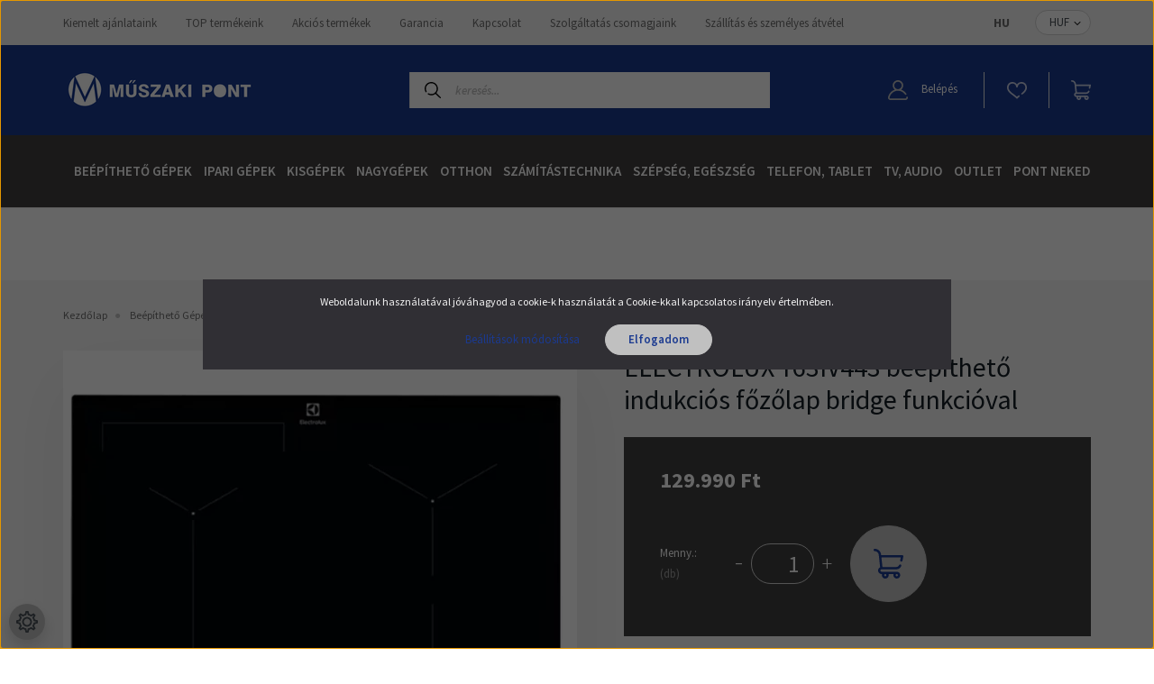

--- FILE ---
content_type: text/html; charset=UTF-8
request_url: https://www.muszakipont.hu/electrolux-beepitheto-indukcios-fozolap-bridge-8474
body_size: 42294
content:
<!DOCTYPE html>
<html lang="hu" dir="ltr">
<head>
    <title>ELECTROLUX Y63IV443 beépíthető indukciós főzőlap bridge funkcióval - Műszaki Pont</title>
    <meta charset="utf-8">
    <meta name="description" content="ELECTROLUX Y63IV443 beépíthető indukciós főzőlap bridge funkcióval termékünk most 129.990 Ft-os áron elérhető. Vásárolj kényelmesen és biztonságosan webáruházunkból, akár percek alatt!">
    <meta name="robots" content="index, follow">
    <link rel="image_src" href="https://muszakipont1.cdn.shoprenter.hu/custom/muszakipont1/image/data/products/800_004_gar2_main.jpg.webp?lastmod=1720618340.1767945444">
    <meta property="og:title" content="ELECTROLUX Y63IV443 beépíthető indukciós főzőlap bridge funkcióval" />
    <meta property="og:type" content="product" />
    <meta property="og:url" content="https://www.muszakipont.hu/electrolux-beepitheto-indukcios-fozolap-bridge-8474" />
    <meta property="og:image" content="https://muszakipont1.cdn.shoprenter.hu/custom/muszakipont1/image/cache/w1719h900q100/products/800_004_gar2_main.jpg.webp?lastmod=1720618340.1767945444" />
    <meta property="og:description" content="TípusElektromos főzőlapSzínFeketeFelületKerámiaVezérlésSzenzoros (érintőgombos)Összteljesítmény7.35 kWFőzőzónák száma4Indukciós főzőlapFunkciókMaradékhő kijelzésGyermekzárMéretekSzélesség59..." />
    <link href="https://muszakipont1.cdn.shoprenter.hu/custom/muszakipont1/image/data/Logok/MP_logo_48x48_favicon.jpg?lastmod=1732364086.1767945444" rel="icon" />
    <link href="https://muszakipont1.cdn.shoprenter.hu/custom/muszakipont1/image/data/Logok/MP_logo_48x48_favicon.jpg?lastmod=1732364086.1767945444" rel="apple-touch-icon" />
    <base href="https://www.muszakipont.hu:443" />
    <meta name="google-site-verification" content="46aiiq_-zl9mQZqSbTKEgqoajJvTEBCe1qCbJj7WNx8" />

    <meta name="viewport" content="width=device-width, initial-scale=1, maximum-scale=1, user-scalable=0">
            <link href="https://www.muszakipont.hu/electrolux-beepitheto-indukcios-fozolap-bridge-8474" rel="canonical">
    
            
                    
                <link rel="preconnect" href="https://fonts.googleapis.com">
    <link rel="preconnect" href="https://fonts.gstatic.com" crossorigin>
    <link href="https://fonts.googleapis.com/css2?family=Source+Sans+Pro:ital,wght@0,200;0,300;0,400;0,600;0,700;0,900;1,200;1,300;1,400;1,600;1,700;1,900&display=swap" rel="stylesheet">
            <link rel="stylesheet" href="https://muszakipont1.cdn.shoprenter.hu/web/compiled/css/fancybox2.css?v=1768402760" media="screen">
            <link rel="stylesheet" href="https://muszakipont1.cdn.shoprenter.hu/custom/muszakipont1/catalog/view/theme/helsinki_global/style/1745914109.1588109655.1716301469.1765011811.css?v=null.1767945444" media="screen">
            <link rel="stylesheet" href="https://muszakipont1.cdn.shoprenter.hu/custom/muszakipont1/catalog/view/theme/helsinki_global/stylesheet/stylesheet.css?v=1765011811" media="screen">
        <script>
        window.nonProductQuality = 100;
    </script>
    <script src="//ajax.googleapis.com/ajax/libs/jquery/1.10.2/jquery.min.js"></script>
    <script>window.jQuery || document.write('<script src="https://muszakipont1.cdn.shoprenter.hu/catalog/view/javascript/jquery/jquery-1.10.2.min.js?v=1484139539"><\/script>');</script>
    <script type="text/javascript" src="//cdn.jsdelivr.net/npm/slick-carousel@1.8.1/slick/slick.min.js"></script>

                
        
    

    <!--Header JavaScript codes--><script src="https://muszakipont1.cdn.shoprenter.hu/web/compiled/js/base.js?v=1768402759"></script><script src="https://muszakipont1.cdn.shoprenter.hu/web/compiled/js/countdown.js?v=1768402759"></script><script src="https://muszakipont1.cdn.shoprenter.hu/web/compiled/js/fancybox2.js?v=1768402759"></script><script src="https://muszakipont1.cdn.shoprenter.hu/web/compiled/js/before_starter2_head.js?v=1768402759"></script><script src="https://muszakipont1.cdn.shoprenter.hu/web/compiled/js/before_starter2_productpage.js?v=1768402759"></script><script src="https://muszakipont1.cdn.shoprenter.hu/web/compiled/js/productreview.js?v=1768402759"></script><script src="https://muszakipont1.cdn.shoprenter.hu/web/compiled/js/nanobar.js?v=1768402759"></script><!--Header jQuery onLoad scripts--><script>window.countdownFormat='%D:%H:%M:%S';var BASEURL='https://www.muszakipont.hu';Currency={"symbol_left":"","symbol_right":" Ft","decimal_place":0,"decimal_point":",","thousand_point":".","currency":"HUF","value":1};var ShopRenter=ShopRenter||{};ShopRenter.product={"id":8474,"sku":"800-004-GAR2","currency":"HUF","unitName":"db","price":129990,"name":"ELECTROLUX Y63IV443 be\u00e9p\u00edthet\u0151 indukci\u00f3s f\u0151z\u0151lap bridge funkci\u00f3val","brand":"Electrolux","currentVariant":[],"parent":{"id":8474,"sku":"800-004-GAR2","unitName":"db","price":129990,"name":"ELECTROLUX Y63IV443 be\u00e9p\u00edthet\u0151 indukci\u00f3s f\u0151z\u0151lap bridge funkci\u00f3val"}};$(document).ready(function(){$('.fancybox').fancybox({maxWidth:820,maxHeight:650,afterLoad:function(){wrapCSS=$(this.element).data('fancybox-wrapcss');if(wrapCSS){$('.fancybox-wrap').addClass(wrapCSS);}},helpers:{thumbs:{width:50,height:50}}});$('.fancybox-inline').fancybox({maxWidth:820,maxHeight:650,type:'inline'});});$(window).load(function(){var init_similar_products_Scroller=function(){$("#similar_products .aurora-scroll-click-mode").each(function(){var max=0;$(this).find($(".list_prouctname")).each(function(){var h=$(this).height();max=h>max?h:max;});$(this).find($(".list_prouctname")).each(function(){$(this).height(max);});});$("#similar_products .aurora-scroll-click-mode").auroraScroll({autoMode:"click",frameRate:60,speed:2.5,direction:-1,elementClass:"product-snapshot",pauseAfter:false,horizontal:true,visible:1,arrowsPosition:1},function(){initAurora();});}
init_similar_products_Scroller();});</script><script src="https://muszakipont1.cdn.shoprenter.hu/web/compiled/js/vue/manifest.bundle.js?v=1768402756"></script><script>var ShopRenter=ShopRenter||{};ShopRenter.onCartUpdate=function(callable){document.addEventListener('cartChanged',callable)};ShopRenter.onItemAdd=function(callable){document.addEventListener('AddToCart',callable)};ShopRenter.onItemDelete=function(callable){document.addEventListener('deleteCart',callable)};ShopRenter.onSearchResultViewed=function(callable){document.addEventListener('AuroraSearchResultViewed',callable)};ShopRenter.onSubscribedForNewsletter=function(callable){document.addEventListener('AuroraSubscribedForNewsletter',callable)};ShopRenter.onCheckoutInitiated=function(callable){document.addEventListener('AuroraCheckoutInitiated',callable)};ShopRenter.onCheckoutShippingInfoAdded=function(callable){document.addEventListener('AuroraCheckoutShippingInfoAdded',callable)};ShopRenter.onCheckoutPaymentInfoAdded=function(callable){document.addEventListener('AuroraCheckoutPaymentInfoAdded',callable)};ShopRenter.onCheckoutOrderConfirmed=function(callable){document.addEventListener('AuroraCheckoutOrderConfirmed',callable)};ShopRenter.onCheckoutOrderPaid=function(callable){document.addEventListener('AuroraOrderPaid',callable)};ShopRenter.onCheckoutOrderPaidUnsuccessful=function(callable){document.addEventListener('AuroraOrderPaidUnsuccessful',callable)};ShopRenter.onProductPageViewed=function(callable){document.addEventListener('AuroraProductPageViewed',callable)};ShopRenter.onMarketingConsentChanged=function(callable){document.addEventListener('AuroraMarketingConsentChanged',callable)};ShopRenter.onCustomerRegistered=function(callable){document.addEventListener('AuroraCustomerRegistered',callable)};ShopRenter.onCustomerLoggedIn=function(callable){document.addEventListener('AuroraCustomerLoggedIn',callable)};ShopRenter.onCustomerUpdated=function(callable){document.addEventListener('AuroraCustomerUpdated',callable)};ShopRenter.onCartPageViewed=function(callable){document.addEventListener('AuroraCartPageViewed',callable)};ShopRenter.customer={"userId":0,"userClientIP":"3.15.235.188","userGroupId":8,"customerGroupTaxMode":"gross","customerGroupPriceMode":"only_gross","email":"","phoneNumber":"","name":{"firstName":"","lastName":""}};ShopRenter.theme={"name":"helsinki_global","family":"helsinki","parent":""};ShopRenter.shop={"name":"muszakipont1","locale":"hu","currency":{"code":"HUF","rate":1},"domain":"muszakipont1.myshoprenter.hu"};ShopRenter.page={"route":"product\/product","queryString":"electrolux-beepitheto-indukcios-fozolap-bridge-8474"};ShopRenter.formSubmit=function(form,callback){callback();};let loadedAsyncScriptCount=0;function asyncScriptLoaded(position){loadedAsyncScriptCount++;if(position==='body'){if(document.querySelectorAll('.async-script-tag').length===loadedAsyncScriptCount){if(/complete|interactive|loaded/.test(document.readyState)){document.dispatchEvent(new CustomEvent('asyncScriptsLoaded',{}));}else{document.addEventListener('DOMContentLoaded',()=>{document.dispatchEvent(new CustomEvent('asyncScriptsLoaded',{}));});}}}}</script><script type="text/javascript"src="https://muszakipont1.cdn.shoprenter.hu/web/compiled/js/vue/customerEventDispatcher.bundle.js?v=1768402756"></script><!--Custom header scripts--><script id="barat_hud_sr_script">var hst=document.createElement("script");hst.src="//admin.fogyasztobarat.hu/h-api.js";hst.type="text/javascript";hst.setAttribute("data-id","EKCY2RII");hst.setAttribute("id","fbarat");var hs=document.getElementById("barat_hud_sr_script");hs.parentNode.insertBefore(hst,hs);</script>                
            
            <script>window.dataLayer=window.dataLayer||[];function gtag(){dataLayer.push(arguments)};var ShopRenter=ShopRenter||{};ShopRenter.config=ShopRenter.config||{};ShopRenter.config.googleConsentModeDefaultValue="granted";</script>                        <script type="text/javascript" src="https://muszakipont1.cdn.shoprenter.hu/web/compiled/js/vue/googleConsentMode.bundle.js?v=1768402756"></script>

            <!-- Meta Pixel Code -->
<script>
!function(f,b,e,v,n,t,s)
{if(f.fbq)return;n=f.fbq=function(){n.callMethod?
n.callMethod.apply(n,arguments):n.queue.push(arguments)};
if(!f._fbq)f._fbq=n;n.push=n;n.loaded=!0;n.version='2.0';
n.queue=[];t=b.createElement(e);t.async=!0;
t.src=v;s=b.getElementsByTagName(e)[0];
s.parentNode.insertBefore(t,s)}(window, document,'script',
'https://connect.facebook.net/en_US/fbevents.js');
fbq('consent', 'revoke');
fbq('init', '615790114759228');
fbq('track', 'PageView');
document.addEventListener('AuroraProductPageViewed', function(auroraEvent) {
                    fbq('track', 'ViewContent', {
                        content_type: 'product',
                        content_ids: [auroraEvent.detail.product.id.toString()],
                        value: parseFloat(auroraEvent.detail.product.grossUnitPrice),
                        currency: auroraEvent.detail.product.currency
                    }, {
                        eventID: auroraEvent.detail.event.id
                    });
                });
document.addEventListener('AuroraAddedToCart', function(auroraEvent) {
    var fbpId = [];
    var fbpValue = 0;
    var fbpCurrency = '';

    auroraEvent.detail.products.forEach(function(item) {
        fbpValue += parseFloat(item.grossUnitPrice) * item.quantity;
        fbpId.push(item.id);
        fbpCurrency = item.currency;
    });


    fbq('track', 'AddToCart', {
        content_ids: fbpId,
        content_type: 'product',
        value: fbpValue,
        currency: fbpCurrency
    }, {
        eventID: auroraEvent.detail.event.id
    });
})
window.addEventListener('AuroraMarketingCookie.Changed', function(event) {
            let consentStatus = event.detail.isAccepted ? 'grant' : 'revoke';
            if (typeof fbq === 'function') {
                fbq('consent', consentStatus);
            }
        });
</script>
<noscript><img height="1" width="1" style="display:none"
src="https://www.facebook.com/tr?id=615790114759228&ev=PageView&noscript=1"
/></noscript>
<!-- End Meta Pixel Code -->
            
            
            <meta name="google-site-verification" content="nH-hpyZ2dp5WTBiyuMQFW8p6nyel08tlsny40lMx2Bc"/>

                <!--Global site tag(gtag.js)--><script async src="https://www.googletagmanager.com/gtag/js?id=G-XC4RR5W5WX"></script><script>window.dataLayer=window.dataLayer||[];function gtag(){dataLayer.push(arguments);}
gtag('js',new Date());gtag('config','G-XC4RR5W5WX');gtag('config','AW-709141048',{"allow_enhanced_conversions":true});gtag('config','AW-16481512463');</script>                                <script type="text/javascript" src="https://muszakipont1.cdn.shoprenter.hu/web/compiled/js/vue/GA4EventSender.bundle.js?v=1768402756"></script>

    
    
</head>
<body id="body" class="page-body product-page-body show-quantity-in-module helsinki_global-body desktop-device-body header--style-1" role="document">
<script>var bodyComputedStyle=window.getComputedStyle(document.body);ShopRenter.theme.breakpoints={'xs':parseInt(bodyComputedStyle.getPropertyValue('--breakpoint-xs')),'sm':parseInt(bodyComputedStyle.getPropertyValue('--breakpoint-sm')),'md':parseInt(bodyComputedStyle.getPropertyValue('--breakpoint-md')),'lg':parseInt(bodyComputedStyle.getPropertyValue('--breakpoint-lg')),'xl':parseInt(bodyComputedStyle.getPropertyValue('--breakpoint-xl'))}</script>
                    

<!-- cached -->    <div class="nanobar-cookie-cog d-flex-center rounded-circle js-hidden-nanobar-button">
        <svg xmlns="https://www.w3.org/2000/svg" width="24" height="24" viewBox="0 0 512 512">
    <path fill="currentColor" d="M512 289.7v-67.5l-68.2-18.1c-4.3-15.4-10.4-30.2-18.4-44.2l34.9-60.6 -47.6-47.6 -60.6 34.9c-14-8-28.8-14.1-44.2-18.4L289.7 0h-67.5l-18.1 68.2c-15.4 4.3-30.2 10.4-44.2 18.4L99.4 51.7 51.7 99.4l34.9 60.6c-8 14-14.1 28.8-18.4 44.2L0 222.3v67.5l68.2 18.1c4.3 15.4 10.4 30.2 18.4 44.2l-34.9 60.6 47.6 47.6 60.6-34.9c14 8 28.8 14.1 44.2 18.4l18.1 68.2h67.5l18.1-68.2c15.4-4.3 30.2-10.4 44.2-18.4l60.6 34.9 47.6-47.6 -34.9-60.6c8-14 14.1-28.8 18.4-44.2L512 289.7zM410.1 275.5l-2.5 12.1c-3.9 18.9-11.4 36.8-22.1 53.2l-6.8 10.3 31.6 55 -4.3 4.3 -55-31.6 -10.3 6.8c-16.4 10.8-34.3 18.2-53.2 22.1l-12.1 2.5L259 472h-6l-16.5-61.9 -12.1-2.5c-18.9-3.9-36.8-11.4-53.2-22.1l-10.3-6.8 -55 31.6 -4.3-4.3 31.6-55 -6.8-10.3c-10.8-16.4-18.2-34.3-22.1-53.2l-2.5-12.1L40 259v-6l61.9-16.5 2.5-12.1c3.9-18.9 11.4-36.8 22.1-53.2l6.8-10.3 -31.6-55 4.3-4.3 55 31.6 10.3-6.8c16.4-10.8 34.3-18.2 53.2-22.1l12.1-2.5L253 40h6l16.5 61.9 12.1 2.5c18.9 3.9 36.8 11.4 53.2 22.1l10.3 6.8 55-31.6 4.3 4.3 -31.6 55 6.8 10.3c10.8 16.4 18.2 34.3 22.1 53.2l2.5 12.1L472 253v6L410.1 275.5z"/>
    <path fill="currentColor" d="M256 140c-64 0-116 52-116 116s52 116 116 116 116-52 116-116S320 140 256 140zM256 332c-41.9 0-76-34.1-76-76s34.1-76 76-76 76 34.1 76 76S297.9 332 256 332z"/>
</svg>
    </div>
<div class="Fixed nanobar bg-dark js-nanobar-first-login">
    <div class="container nanobar-container">
        <div class="row flex-column flex-sm-row">
            <div class="col-12 col-sm-6 col-lg-8 nanobar-text-cookies align-self-center text-sm-left">
                Weboldalunk használatával jóváhagyod a cookie-k használatát a Cookie-kkal kapcsolatos irányelv értelmében.
            </div>
            <div class="col-12 col-sm-6 col-lg-4 nanobar-buttons m-sm-0 text-center text-sm-right">
                <a href="" class="btn btn-link nanobar-settings-button js-nanobar-settings-button">
                    Beállítások módosítása
                </a>
                <a href="" class="btn btn-primary nanobar-btn js-nanobar-close-cookies" data-button-save-text="Beállítások mentése">
                    Elfogadom
                </a>
            </div>
        </div>
        <div class="nanobar-cookies js-nanobar-cookies flex-column flex-sm-row text-left pt-3 mt-3" style="display: none;">
            <div class="form-check pt-2 pb-2 pr-2 mb-0">
                <input class="form-check-input" type="checkbox" name="required_cookies" disabled checked />
                <label class="form-check-label">
                    Szükséges cookie-k
                    <div class="cookies-help-text text-muted">
                        Ezek a cookie-k segítenek abban, hogy a webáruház használható és működőképes legyen.
                    </div>
                </label>
            </div>
            <div class="form-check pt-2 pb-2 pr-2 mb-0">
                <input class="form-check-input js-nanobar-marketing-cookies" type="checkbox" name="marketing_cookies"
                        checked/>
                <label class="form-check-label">
                    Marketing cookie-k
                    <div class="cookies-help-text text-muted">
                        Ezeket a cookie-k segítenek abban, hogy az Ön érdeklődési körének megfelelő reklámokat és termékeket jelenítsük meg a webáruházban.
                    </div>
                </label>
            </div>
        </div>
    </div>
</div>

<script>
    (function ($) {
        $(document).ready(function () {
            new AuroraNanobar.FirstLogNanobarCheckbox(jQuery('.js-nanobar-first-login'), 'modal');
        });
    })(jQuery);
</script>
<!-- /cached -->

                <!-- page-wrap -->

                <div class="page-wrap">
                                                
    <header class="sticky-header d-none d-lg-block">
                    <div class="header-top-line">
                <div class="container">
                    <div class="header-top d-flex">
                        <div class="header-top-left d-flex">
                            <!-- cached -->
    <ul class="nav headermenu-list">
                    <li class="nav-item">
                <a class="nav-link" href="https://muszakipont1.myshoprenter.hu/top-5690/karacsonyi-ajanek-otleteink-5695"
                    target="_self"
                                        title="Kiemelt ajánlataink"
                >
                    Kiemelt ajánlataink
                </a>
                            </li>
                    <li class="nav-item">
                <a class="nav-link" href="https://muszakipont1.myshoprenter.hu/top-5690/top-termekeink-5697"
                    target="_self"
                                        title="TOP termékeink"
                >
                    TOP termékeink
                </a>
                            </li>
                    <li class="nav-item">
                <a class="nav-link" href="https://www.muszakipont.hu/index.php?route=product/list&amp;special=1"
                    target="_self"
                                        title="Akciós termékek"
                >
                    Akciós termékek
                </a>
                            </li>
                    <li class="nav-item">
                <a class="nav-link" href="https://www.muszakipont.hu/garancia-37"
                    target="_self"
                                        title="Garancia"
                >
                    Garancia
                </a>
                            </li>
                    <li class="nav-item">
                <a class="nav-link" href="https://www.muszakipont.hu/kapcsolat-32"
                    target="_self"
                                        title="Kapcsolat"
                >
                    Kapcsolat
                </a>
                            </li>
                    <li class="nav-item">
                <a class="nav-link" href="https://www.muszakipont.hu/segitseg-35"
                    target="_self"
                                        title="Szolgáltatás csomagjaink"
                >
                    Szolgáltatás csomagjaink
                </a>
                            </li>
                    <li class="nav-item">
                <a class="nav-link" href="https://www.muszakipont.hu/amsterdam-haztol-hazig-garancia-szolgaltatas-39"
                    target="_self"
                                        title="Szállítás és személyes átvétel"
                >
                    Szállítás és személyes átvétel
                </a>
                            </li>
            </ul>
            <script>$(function(){if($(window).width()>992){window.addEventListener('load',function(){var menu_triggers=document.querySelectorAll('.headermenu-list li.dropdown > a');for(var i=0;i<menu_triggers.length;i++){menu_triggers[i].addEventListener('focus',function(e){for(var j=0;j<menu_triggers.length;j++){menu_triggers[j].parentNode.classList.remove('focus');}
this.parentNode.classList.add('focus');},false);menu_triggers[i].addEventListener('touchend',function(e){if(!this.parentNode.classList.contains('focus')){e.preventDefault();e.target.focus();}},false);}},false);}});</script>    <!-- /cached -->
                        </div>
                        <div class="header-top-right d-flex align-items-center ml-auto">
                            <!-- cached -->


                    
    
    <div id="languageselect" class="module content-module header-position hide-top languageselect-module" >
                                    <div class="module-body">
                        <form action="/" method="post" enctype="multipart/form-data" id="language-form">
            <div class="d-flex justify-content-lg-between">
                                            <div class="language-text active cursor-pointer language-data" data-langcode="hu">
                    <span class="language-change language-code-name">hu</span>
                </div>
                                <input type="hidden" value="" name="language_code" />
                        </div>
            <script>$(window).load(function(){$('.language-change').one('click',function(){var language_code=$(this).parent('.language-data').data('langcode');$('input[name="language_code"]').attr('value',language_code);$('#language-form').submit();});});</script>        </form>
            </div>
            </div>
    
    <!-- /cached -->
                            <!-- cached -->


                    
    
    <div id="currenciesselect" class="module content-module header-position hide-top currenciesselect-module" >
                                    <div class="module-body">
                        <form action="/" method="post" enctype="multipart/form-data">
            <select class="form-control form-control-sm currencieselect-select" name="currency_id" onchange="this.form.submit()">
                                    <option
                        value="HUF" selected="selected">
                        HUF
                    </option>
                            </select>
        </form>
            </div>
            </div>
    
    <!-- /cached -->
                        </div>
                    </div>
                </div>
            </div>
            <div class="header-bottom-line">
                <div class="container">
                    <div class="header-bottom">
                        <nav class="navbar navbar-expand-lg justify-content-between">
                            <!-- cached -->
    <a class="navbar-brand" href="/"><img style="border: 0; max-width: 220px;" src="https://muszakipont1.cdn.shoprenter.hu/custom/muszakipont1/image/cache/w220h100m00/logo_fejlec.png?v=1699822268" title="Műszaki Pont Webáruház - Pont, ami kell!" alt="Műszaki Pont Webáruház - Pont, ami kell!" /></a>
<!-- /cached -->
                                                            
<div class="dropdown search-module d-flex">
    <div class="input-group">
        <div class="input-group-prepend">
            <button class="btn btn-link" onclick="moduleSearch();">
                <svg width="18" height="18" viewBox="0 0 18 18" fill="none" xmlns="https://www.w3.org/2000/svg">
    <path d="M7.38281 0C11.4537 0 14.7656 3.31193 14.7656 7.38281C14.7656 9.17381 14.1246 10.8179 13.0599 12.0977L17.7924 16.798C18.0679 17.0717 18.0694 17.5168 17.7958 17.7924C17.6583 17.9307 17.4776 18 17.2969 18C17.1177 18 16.9386 17.9319 16.8014 17.7957L12.0625 13.089C10.7878 14.1363 9.15739 14.7656 7.38281 14.7656C6.11627 14.7656 4.86647 14.4393 3.76861 13.8218C3.43012 13.6315 3.31007 13.2028 3.50044 12.8643C3.69077 12.5259 4.11947 12.4057 4.45795 12.5961C5.34579 13.0955 6.3572 13.3594 7.38281 13.3594C10.6783 13.3594 13.3594 10.6783 13.3594 7.38281C13.3594 4.08733 10.6783 1.40625 7.38281 1.40625C4.08733 1.40625 1.40625 4.08733 1.40625 7.38281C1.40625 8.42101 1.67636 9.44328 2.18732 10.3391C2.37973 10.6765 2.26223 11.1059 1.92494 11.2983C1.58762 11.4906 1.15822 11.3732 0.965811 11.0359C0.333982 9.92812 0 8.66492 0 7.38281C0 3.31193 3.31193 0 7.38281 0Z" fill="currentColor"/>
</svg>

            </button>
        </div>
        <input class="form-control disableAutocomplete" type="text" placeholder="keresés..." value=""
               id="filter_keyword" 
               onclick="this.value=(this.value==this.defaultValue)?'':this.value;"/>
    </div>

    <input type="hidden" id="filter_description" value="0"/>
    <input type="hidden" id="search_shopname" value="muszakipont1"/>
    <div id="results" class="dropdown-menu search-results"></div>
</div>



                                                        <!-- cached -->
    <div class="header-login">
        <ul class="nav login-list">
                            <li class="nav-item">
                    <a class="nav-link" href="index.php?route=account/login" title="Belépés">
                        <svg class="icon-user" width="22" height="22" viewBox="0 0 22 22" fill="none" xmlns="https://www.w3.org/2000/svg">
    <path d="M21.9446 18.8513C21.8479 18.3867 21.3929 18.0885 20.9281 18.1852C20.4634 18.2819 20.1652 18.737 20.2619 19.2017C20.3176 19.4693 20.2513 19.7436 20.0799 19.9544C19.9806 20.0765 19.7593 20.2812 19.3924 20.2812H2.60825C2.24138 20.2812 2.02005 20.0765 1.92079 19.9544C1.74939 19.7437 1.68305 19.4693 1.73878 19.2017C2.63064 14.9179 6.4091 11.7886 10.7725 11.6831C10.8481 11.686 10.924 11.6875 11.0003 11.6875C11.0769 11.6875 11.1531 11.686 11.229 11.6831C14.3027 11.7568 17.1436 13.3136 18.864 15.8794C19.1283 16.2736 19.6621 16.3789 20.0564 16.1146C20.4506 15.8503 20.5559 15.3165 20.2916 14.9223C18.8815 12.8192 16.8339 11.29 14.4992 10.5215C15.9219 9.45467 16.8441 7.75487 16.8441 5.84375C16.8441 2.62152 14.2226 0 11.0003 0C7.77808 0 5.1566 2.62152 5.1566 5.84375C5.1566 7.75603 6.07991 9.45673 7.50411 10.5235C6.19924 10.9531 4.97484 11.6216 3.9032 12.503C1.93815 14.1194 0.571877 16.3739 0.0561231 18.8513C-0.105525 19.6277 0.0881348 20.425 0.587346 21.0388C1.08411 21.6497 1.82072 22 2.60825 22H19.3924C20.18 22 20.9166 21.6497 21.4133 21.0388C21.9126 20.425 22.1062 19.6277 21.9446 18.8513ZM6.87535 5.84375C6.87535 3.5692 8.7258 1.71875 11.0003 1.71875C13.2749 1.71875 15.1253 3.5692 15.1253 5.84375C15.1253 8.04826 13.387 9.85441 11.2091 9.96351C11.1397 9.96222 11.07 9.96157 11.0003 9.96157C10.931 9.96157 10.8616 9.96226 10.7924 9.96355C8.61408 9.85488 6.87535 8.04856 6.87535 5.84375Z" fill="currentColor"/>
</svg>

                        Belépés
                    </a>
                </li>
                    </ul>
    </div>
<!-- /cached -->
                            <hx:include src="/_fragment?_path=_format%3Dhtml%26_locale%3Den%26_controller%3Dmodule%252Fwishlist&amp;_hash=3viOTDmb9losJSooNocVzggHaf4JyzQzTU%2BLhD29vi0%3D"></hx:include>
                            <div id="js-cart">
                                <hx:include src="/_fragment?_path=_format%3Dhtml%26_locale%3Den%26_controller%3Dmodule%252Fcart&amp;_hash=kLcwsGHnwhdwVQt8R1Ld6YWQh8APvLk6nadM7hspIZM%3D"></hx:include>
                            </div>
                        </nav>
                    </div>
                </div>
            </div>
            <div class="header-category">
                <div class="container">
                    <nav class="navbar header-category-navbar">
                        


                    
            <div id="module_category_wrapper" class="module-category-wrapper">
    
    <div id="category" class="module content-module header-position category-module" >
                <div class="module-body">
                        <div id="category-nav">
            


<ul class="nav category category-menu sf-menu sf-horizontal cached">
    <li id="cat_6334" class="nav-item item category-list module-list even">
    <a href="https://www.muszakipont.hu/-6334" class="nav-link">
        
    </a>
    </li><li id="cat_5225" class="nav-item item category-list module-list parent odd">
    <a href="https://www.muszakipont.hu/beepithet-gepek-5225" class="nav-link">
        Beépíthető Gépek
    </a>
            <ul class="nav flex-column children"><li id="cat_5258" class="nav-item item category-list module-list even">
    <a href="https://www.muszakipont.hu/beepithet-gepek-5225/beepithet-fagyasztok-5258" class="nav-link">
        Beépíthető fagyasztók
    </a>
    </li><li id="cat_5259" class="nav-item item category-list module-list parent odd">
    <a href="https://www.muszakipont.hu/beepithet-gepek-5225/beepithet-fzlapok-5259" class="nav-link">
        Beépíthető főzőlapok
    </a>
            <ul class="nav flex-column children"><li id="cat_5716" class="nav-item item category-list module-list even">
    <a href="https://www.muszakipont.hu/beepithet-gepek-5225/beepithet-fzlapok-5259/elektromos-5716" class="nav-link">
        Elektromos
    </a>
    </li><li id="cat_5536" class="nav-item item category-list module-list odd">
    <a href="https://www.muszakipont.hu/beepithet-gepek-5225/beepithet-fzlapok-5259/fzlap-kiegeszitk-es-tartozekok-5536" class="nav-link">
        Főzőlap kiegészítők és tartozékok
    </a>
    </li><li id="cat_5434" class="nav-item item category-list module-list even">
    <a href="https://www.muszakipont.hu/beepithet-gepek-5225/beepithet-fzlapok-5259/gaz-fzlapok-5434" class="nav-link">
        Gáz főzőlapok
    </a>
    </li><li id="cat_5449" class="nav-item item category-list module-list odd">
    <a href="https://www.muszakipont.hu/beepithet-gepek-5225/beepithet-fzlapok-5259/indukcios-fzlapok-5449" class="nav-link">
        Indukciós főzőlapok
    </a>
    </li><li id="cat_5459" class="nav-item item category-list module-list even">
    <a href="https://www.muszakipont.hu/beepithet-gepek-5225/beepithet-fzlapok-5259/keramia-fzlapok-5459" class="nav-link">
        Kerámia főzőlapok
    </a>
    </li><li id="cat_5713" class="nav-item item category-list module-list odd">
    <a href="https://www.muszakipont.hu/beepithet-gepek-5225/beepithet-fzlapok-5259/vasmagos-5713" class="nav-link">
        Vasmagos
    </a>
    </li></ul>
    </li><li id="cat_5260" class="nav-item item category-list module-list even">
    <a href="https://www.muszakipont.hu/beepithet-gepek-5225/beepithet-htszekrenyek-5260" class="nav-link">
        Beépíthető hűtőszekrények
    </a>
    </li><li id="cat_5261" class="nav-item item category-list module-list odd">
    <a href="https://www.muszakipont.hu/beepithet-gepek-5225/beepithet-mikrohullamu-sutk-5261" class="nav-link">
        Beépíthető mikrohullámú sütők
    </a>
    </li><li id="cat_5262" class="nav-item item category-list module-list even">
    <a href="https://www.muszakipont.hu/beepithet-gepek-5225/beepithet-mosogatogepek-5262" class="nav-link">
        Beépíthető mosogatógépek
    </a>
    </li><li id="cat_5263" class="nav-item item category-list module-list odd">
    <a href="https://www.muszakipont.hu/beepithet-gepek-5225/beepithet-mosogepek-5263" class="nav-link">
        Beépíthető mosógépek
    </a>
    </li><li id="cat_5264" class="nav-item item category-list module-list parent even">
    <a href="https://www.muszakipont.hu/beepithet-gepek-5225/beepithet-paraelszivok-5264" class="nav-link">
        Beépíthető páraelszívók
    </a>
            <ul class="nav flex-column children"><li id="cat_5726" class="nav-item item category-list module-list even">
    <a href="https://www.muszakipont.hu/beepithet-gepek-5225/beepithet-paraelszivok-5264/alaepitheto-5726" class="nav-link">
        Aláépíthető
    </a>
    </li><li id="cat_6202" class="nav-item item category-list module-list parent odd">
    <a href="https://www.muszakipont.hu/beepithet-gepek-5225/beepithet-paraelszivok-5264/pultba-sullyesztheto-6202" class="nav-link">
        Pultba süllyeszthető
    </a>
            <ul class="nav flex-column children"><li id="cat_6205" class="nav-item item category-list module-list even">
    <a href="https://www.muszakipont.hu/beepithet-gepek-5225/beepithet-paraelszivok-5264/pultba-sullyesztheto-6202/fozolapba-epitett-paraelszi-6205" class="nav-link">
        főzőlapba épített páraelszí
    </a>
    </li></ul>
    </li><li id="cat_5488" class="nav-item item category-list module-list even">
    <a href="https://www.muszakipont.hu/beepithet-gepek-5225/beepithet-paraelszivok-5264/pultba-sullyeszthet-fzlapba-epitett-paraelszi-5488" class="nav-link">
        Pultba süllyeszthető / főzőlapba épített páraelszí
    </a>
    </li><li id="cat_5506" class="nav-item item category-list module-list odd">
    <a href="https://www.muszakipont.hu/beepithet-gepek-5225/beepithet-paraelszivok-5264/teleszkopos-paraelszivok-5506" class="nav-link">
        Teleszkópos páraelszívók
    </a>
    </li></ul>
    </li><li id="cat_5265" class="nav-item item category-list module-list parent odd">
    <a href="https://www.muszakipont.hu/beepithet-gepek-5225/beepithet-sutk-5265" class="nav-link">
        Beépíthető sütők
    </a>
            <ul class="nav flex-column children"><li id="cat_5497" class="nav-item item category-list module-list even">
    <a href="https://www.muszakipont.hu/beepithet-gepek-5225/beepithet-sutk-5265/sut-kiegeszitk-es-tartozekok-5497" class="nav-link">
        Sütő Kiegészítők és tartozékok
    </a>
    </li></ul>
    </li><li id="cat_5266" class="nav-item item category-list module-list parent even">
    <a href="https://www.muszakipont.hu/beepithet-gepek-5225/beepithet-szettek-5266" class="nav-link">
        Beépíthető szettek
    </a>
            <ul class="nav flex-column children"><li id="cat_5535" class="nav-item item category-list module-list even">
    <a href="https://www.muszakipont.hu/beepithet-gepek-5225/beepithet-szettek-5266/fzlap-es-sut-szett-5535" class="nav-link">
        Főzőlap és sütő szett
    </a>
    </li></ul>
    </li></ul>
    </li><li id="cat_6323" class="nav-item item category-list module-list even">
    <a href="https://www.muszakipont.hu/ipari-felipari-professzionalis-gepek-6323" class="nav-link">
        Ipari Gépek
    </a>
    </li><li id="cat_5226" class="nav-item item category-list module-list parent odd">
    <a href="https://www.muszakipont.hu/haztartasi-kisgepek-5226" class="nav-link">
        Kisgépek
    </a>
            <ul class="nav flex-column children"><li id="cat_5301" class="nav-item item category-list module-list parent even">
    <a href="https://www.muszakipont.hu/haztartasi-kisgepek-5226/kavezas-5301" class="nav-link">
        Kávézás
    </a>
            <ul class="nav flex-column children"><li id="cat_5408" class="nav-item item category-list module-list even">
    <a href="https://www.muszakipont.hu/haztartasi-kisgepek-5226/kavezas-5301/automata-kavefzk-5408" class="nav-link">
        Automata kávéfőzők
    </a>
    </li><li id="cat_5423" class="nav-item item category-list module-list odd">
    <a href="https://www.muszakipont.hu/haztartasi-kisgepek-5226/kavezas-5301/eszpresszo-kavefzk-5423" class="nav-link">
        Eszpresszó kávéfőzők
    </a>
    </li><li id="cat_5432" class="nav-item item category-list module-list even">
    <a href="https://www.muszakipont.hu/haztartasi-kisgepek-5226/kavezas-5301/filteres-kave-es-teafzk-5432" class="nav-link">
        Filteres kávé- és teafőzők
    </a>
    </li><li id="cat_5454" class="nav-item item category-list module-list odd">
    <a href="https://www.muszakipont.hu/haztartasi-kisgepek-5226/kavezas-5301/kapszulas-es-podos-kavefzk-5454" class="nav-link">
        Kapszulás és podos kávéfőzők
    </a>
    </li><li id="cat_6170" class="nav-item item category-list module-list even">
    <a href="https://www.muszakipont.hu/haztartasi-kisgepek-5226/kavezas-5301/kave-kapszula-6170" class="nav-link">
        Kávé kapszula
    </a>
    </li><li id="cat_5455" class="nav-item item category-list module-list odd">
    <a href="https://www.muszakipont.hu/haztartasi-kisgepek-5226/kavezas-5301/kavedaralok-5455" class="nav-link">
        Kávédarálók
    </a>
    </li><li id="cat_5456" class="nav-item item category-list module-list parent even">
    <a href="https://www.muszakipont.hu/haztartasi-kisgepek-5226/kavezas-5301/kavefzgep-alkatreszek-kiegeszitk-5456" class="nav-link">
        Kávéfőzőgép alkatrészek, kiegészítők
    </a>
            <ul class="nav flex-column children"><li id="cat_5650" class="nav-item item category-list module-list even">
    <a href="https://www.muszakipont.hu/haztartasi-kisgepek-5226/kavezas-5301/kavefzgep-alkatreszek-kiegeszitk-5456/kiegeszitk-es-tartozekok-5650" class="nav-link">
        Kiegészítők és tartozékok
    </a>
    </li></ul>
    </li><li id="cat_5472" class="nav-item item category-list module-list odd">
    <a href="https://www.muszakipont.hu/haztartasi-kisgepek-5226/kavezas-5301/kotyogos-kavefzk-5472" class="nav-link">
        Kotyogós kávéfőzők
    </a>
    </li><li id="cat_5503" class="nav-item item category-list module-list even">
    <a href="https://www.muszakipont.hu/haztartasi-kisgepek-5226/kavezas-5301/tejhabositok-5503" class="nav-link">
        Tejhabosítók
    </a>
    </li></ul>
    </li><li id="cat_5251" class="nav-item item category-list module-list parent odd">
    <a href="https://www.muszakipont.hu/haztartasi-kisgepek-5226/konyhai-kisgepek-5251" class="nav-link">
        Konyhai kisgépek
    </a>
            <ul class="nav flex-column children"><li id="cat_5406" class="nav-item item category-list module-list even">
    <a href="https://www.muszakipont.hu/haztartasi-kisgepek-5226/konyhai-kisgepek-5251/apritok-szeletelk-reszelk-5406" class="nav-link">
        Aprítók, szeletelők, reszelők
    </a>
    </li><li id="cat_5419" class="nav-item item category-list module-list odd">
    <a href="https://www.muszakipont.hu/haztartasi-kisgepek-5226/konyhai-kisgepek-5251/egyeb-kisgepek-5419" class="nav-link">
        Egyéb kisgépek
    </a>
    </li><li id="cat_5537" class="nav-item item category-list module-list even">
    <a href="https://www.muszakipont.hu/haztartasi-kisgepek-5226/konyhai-kisgepek-5251/egyeb-konyhai-kisgepek-5537" class="nav-link">
        Egyéb konyhai kisgépek
    </a>
    </li><li id="cat_5420" class="nav-item item category-list module-list odd">
    <a href="https://www.muszakipont.hu/haztartasi-kisgepek-5226/konyhai-kisgepek-5251/elektromos-rezsok-5420" class="nav-link">
        Elektromos főzőlapok
    </a>
    </li><li id="cat_5523" class="nav-item item category-list module-list even">
    <a href="https://www.muszakipont.hu/haztartasi-kisgepek-5226/konyhai-kisgepek-5251/etel-elkeszites-5523" class="nav-link">
        Étel előkészítés
    </a>
    </li><li id="cat_5428" class="nav-item item category-list module-list odd">
    <a href="https://www.muszakipont.hu/haztartasi-kisgepek-5226/konyhai-kisgepek-5251/fagylaltkeszitk-5428" class="nav-link">
        Fagylaltkészítők
    </a>
    </li><li id="cat_5433" class="nav-item item category-list module-list even">
    <a href="https://www.muszakipont.hu/haztartasi-kisgepek-5226/konyhai-kisgepek-5251/fzlapok-5433" class="nav-link">
        Főzőlapok
    </a>
    </li><li id="cat_5402" class="nav-item item category-list module-list odd">
    <a href="https://www.muszakipont.hu/haztartasi-kisgepek-5226/konyhai-kisgepek-5251/airfryerek-fritzok-es-olajsutk-5402" class="nav-link">
        Fritőzök, Airfryerek és olajsütők
    </a>
    </li><li id="cat_5435" class="nav-item item category-list module-list even">
    <a href="https://www.muszakipont.hu/haztartasi-kisgepek-5226/konyhai-kisgepek-5251/gazrezsok-5435" class="nav-link">
        Gáz főzőlapok
    </a>
    </li><li id="cat_5440" class="nav-item item category-list module-list odd">
    <a href="https://www.muszakipont.hu/haztartasi-kisgepek-5226/konyhai-kisgepek-5251/grillsutk-5440" class="nav-link">
        Grillsütők
    </a>
    </li><li id="cat_5441" class="nav-item item category-list module-list even">
    <a href="https://www.muszakipont.hu/haztartasi-kisgepek-5226/konyhai-kisgepek-5251/gyumolcscentrifugak-es-citruspresek-5441" class="nav-link">
        Gyümölcscentrifugák és citrusfacsarók
    </a>
    </li><li id="cat_5447" class="nav-item item category-list module-list odd">
    <a href="https://www.muszakipont.hu/haztartasi-kisgepek-5226/konyhai-kisgepek-5251/husdaralok-5447" class="nav-link">
        Húsdarálók
    </a>
    </li><li id="cat_5457" class="nav-item item category-list module-list even">
    <a href="https://www.muszakipont.hu/haztartasi-kisgepek-5226/konyhai-kisgepek-5251/kenyerpiritok-5457" class="nav-link">
        Kenyérpirítók
    </a>
    </li><li id="cat_5458" class="nav-item item category-list module-list odd">
    <a href="https://www.muszakipont.hu/haztartasi-kisgepek-5226/konyhai-kisgepek-5251/kenyersutk-5458" class="nav-link">
        Kenyérsütők
    </a>
    </li><li id="cat_5469" class="nav-item item category-list module-list even">
    <a href="https://www.muszakipont.hu/haztartasi-kisgepek-5226/konyhai-kisgepek-5251/konyhai-kisgep-alkatreszek-es-kiegeszitk-5469" class="nav-link">
        Konyhai kisgép alkatrészek és kiegészítők
    </a>
    </li><li id="cat_5470" class="nav-item item category-list module-list odd">
    <a href="https://www.muszakipont.hu/haztartasi-kisgepek-5226/konyhai-kisgepek-5251/konyhai-merlegek-5470" class="nav-link">
        Konyhai mérlegek, ételhőmérők
    </a>
    </li><li id="cat_5471" class="nav-item item category-list module-list even">
    <a href="https://www.muszakipont.hu/haztartasi-kisgepek-5226/konyhai-kisgepek-5251/konyhai-robotgepek-5471" class="nav-link">
        Konyhai robotgépek
    </a>
    </li><li id="cat_5478" class="nav-item item category-list module-list odd">
    <a href="https://www.muszakipont.hu/haztartasi-kisgepek-5226/konyhai-kisgepek-5251/minisut-minikonyha-5478" class="nav-link">
        Minisütő, minikonyha
    </a>
    </li><li id="cat_5485" class="nav-item item category-list module-list even">
    <a href="https://www.muszakipont.hu/haztartasi-kisgepek-5226/konyhai-kisgepek-5251/ostya-sutk-5485" class="nav-link">
        Ostya sütők
    </a>
    </li><li id="cat_5487" class="nav-item item category-list module-list odd">
    <a href="https://www.muszakipont.hu/haztartasi-kisgepek-5226/konyhai-kisgepek-5251/parolo-fz-aszalo-keszulek-5487" class="nav-link">
        Pároló-, főző-, aszaló készülék
    </a>
    </li><li id="cat_5489" class="nav-item item category-list module-list even">
    <a href="https://www.muszakipont.hu/haztartasi-kisgepek-5226/konyhai-kisgepek-5251/rizsfzk-5489" class="nav-link">
        Rizsfőzők
    </a>
    </li><li id="cat_5501" class="nav-item item category-list module-list odd">
    <a href="https://www.muszakipont.hu/haztartasi-kisgepek-5226/konyhai-kisgepek-5251/szendvics-es-gofrisutk-5501" class="nav-link">
        Szendvics- és gofrisütők
    </a>
    </li><li id="cat_5400" class="nav-item item category-list module-list parent even">
    <a href="https://www.muszakipont.hu/haztartasi-kisgepek-5226/konyhai-kisgepek-5251/szodagepek-es-vizszrk-5400" class="nav-link">
        Szódagépek és vízszűrők
    </a>
            <ul class="nav flex-column children"><li id="cat_5649" class="nav-item item category-list module-list even">
    <a href="https://www.muszakipont.hu/haztartasi-kisgepek-5226/konyhai-kisgepek-5251/szodagepek-es-vizszrk-5400/kiegeszitk-es-tartozekok-5649" class="nav-link">
        Kiegészítők és tartozékok
    </a>
    </li></ul>
    </li><li id="cat_5510" class="nav-item item category-list module-list odd">
    <a href="https://www.muszakipont.hu/haztartasi-kisgepek-5226/konyhai-kisgepek-5251/turmixok-es-mixerek-5510" class="nav-link">
        Turmixok és mixerek
    </a>
    </li><li id="cat_5533" class="nav-item item category-list module-list even">
    <a href="https://www.muszakipont.hu/haztartasi-kisgepek-5226/konyhai-kisgepek-5251/vakuumozo-gepek-es-tartozekok-5533" class="nav-link">
        Vákumozó gépek és tartozékok
    </a>
    </li><li id="cat_5519" class="nav-item item category-list module-list odd">
    <a href="https://www.muszakipont.hu/haztartasi-kisgepek-5226/konyhai-kisgepek-5251/vizforralok-5519" class="nav-link">
        Vízforralók
    </a>
    </li></ul>
    </li><li id="cat_5308" class="nav-item item category-list module-list parent even">
    <a href="https://www.muszakipont.hu/haztartasi-kisgepek-5226/mikrohullamu-sutk-5308" class="nav-link">
        Mikrohullámú sütők
    </a>
            <ul class="nav flex-column children"><li id="cat_5413" class="nav-item item category-list module-list even">
    <a href="https://www.muszakipont.hu/haztartasi-kisgepek-5226/mikrohullamu-sutk-5308/digitalis-mikrohullamu-sutk-5413" class="nav-link">
        Digitális mikrohullámú sütők
    </a>
    </li><li id="cat_6141" class="nav-item item category-list module-list odd">
    <a href="https://www.muszakipont.hu/haztartasi-kisgepek-5226/mikrohullamu-sutk-5308/inverteres-mikrohullamu-suto-6141" class="nav-link">
        Inverteres mikrohullámú sütő
    </a>
    </li><li id="cat_5475" class="nav-item item category-list module-list even">
    <a href="https://www.muszakipont.hu/haztartasi-kisgepek-5226/mikrohullamu-sutk-5308/mechanikus-mikrohullamu-sutk-5475" class="nav-link">
        Mechanikus mikrohullámú sütők
    </a>
    </li><li id="cat_5476" class="nav-item item category-list module-list odd">
    <a href="https://www.muszakipont.hu/haztartasi-kisgepek-5226/mikrohullamu-sutk-5308/mikrohullamu-sut-alkatreszek-es-tartozekok-5476" class="nav-link">
        Mikrohullámú sütő alkatrészek és tartozékok
    </a>
    </li></ul>
    </li><li id="cat_5318" class="nav-item item category-list module-list parent odd">
    <a href="https://www.muszakipont.hu/haztartasi-kisgepek-5226/ruhaapolas-5318" class="nav-link">
        Ruhaápolás
    </a>
            <ul class="nav flex-column children"><li id="cat_5410" class="nav-item item category-list module-list even">
    <a href="https://www.muszakipont.hu/haztartasi-kisgepek-5226/ruhaapolas-5318/bolyhotlanitok-5410" class="nav-link">
        Bolyhotlanítók
    </a>
    </li><li id="cat_5438" class="nav-item item category-list module-list odd">
    <a href="https://www.muszakipont.hu/haztartasi-kisgepek-5226/ruhaapolas-5318/gzallomasok-5438" class="nav-link">
        Gőzállomások
    </a>
    </li><li id="cat_5439" class="nav-item item category-list module-list even">
    <a href="https://www.muszakipont.hu/haztartasi-kisgepek-5226/ruhaapolas-5318/gzkefe-5439" class="nav-link">
        Gőzkefe
    </a>
    </li><li id="cat_5491" class="nav-item item category-list module-list odd">
    <a href="https://www.muszakipont.hu/haztartasi-kisgepek-5226/ruhaapolas-5318/ruhagzolk-5491" class="nav-link">
        Ruhagőzölők
    </a>
    </li><li id="cat_5515" class="nav-item item category-list module-list even">
    <a href="https://www.muszakipont.hu/haztartasi-kisgepek-5226/ruhaapolas-5318/varrogepek-5515" class="nav-link">
        Varrógépek
    </a>
    </li><li id="cat_5516" class="nav-item item category-list module-list odd">
    <a href="https://www.muszakipont.hu/haztartasi-kisgepek-5226/ruhaapolas-5318/vasalodeszkak-ruhaapolas-kiegeszitk-5516" class="nav-link">
        Vasalódeszkák, ruhaápolás kiegészítők
    </a>
    </li><li id="cat_5517" class="nav-item item category-list module-list even">
    <a href="https://www.muszakipont.hu/haztartasi-kisgepek-5226/ruhaapolas-5318/vasalok-5517" class="nav-link">
        Vasalók
    </a>
    </li></ul>
    </li><li id="cat_5384" class="nav-item item category-list module-list parent even">
    <a href="https://www.muszakipont.hu/haztartasi-kisgepek-5226/takaritas-5384" class="nav-link">
        Takarítás
    </a>
            <ul class="nav flex-column children"><li id="cat_5637" class="nav-item item category-list module-list even">
    <a href="https://www.muszakipont.hu/haztartasi-kisgepek-5226/takaritas-5384/allo-porszivok-5637" class="nav-link">
        Álló porszívók
    </a>
    </li><li id="cat_5638" class="nav-item item category-list module-list odd">
    <a href="https://www.muszakipont.hu/haztartasi-kisgepek-5226/takaritas-5384/egyeb-kisgepek-a-takaritashoz-5638" class="nav-link">
        Egyéb kisgépek a takarításhoz
    </a>
    </li><li id="cat_5639" class="nav-item item category-list module-list even">
    <a href="https://www.muszakipont.hu/haztartasi-kisgepek-5226/takaritas-5384/gztisztitok-5639" class="nav-link">
        Gőztisztítók
    </a>
    </li><li id="cat_5640" class="nav-item item category-list module-list odd">
    <a href="https://www.muszakipont.hu/haztartasi-kisgepek-5226/takaritas-5384/hamuszivok-5640" class="nav-link">
        Hamuszívók
    </a>
    </li><li id="cat_5641" class="nav-item item category-list module-list even">
    <a href="https://www.muszakipont.hu/haztartasi-kisgepek-5226/takaritas-5384/morzsaporszivok-5641" class="nav-link">
        Morzsaporszívók
    </a>
    </li><li id="cat_5642" class="nav-item item category-list module-list odd">
    <a href="https://www.muszakipont.hu/haztartasi-kisgepek-5226/takaritas-5384/porszivo-tartozekok-es-kiegeszitk-5642" class="nav-link">
        Porszívó tartozékok és kiegészítők
    </a>
    </li><li id="cat_5644" class="nav-item item category-list module-list even">
    <a href="https://www.muszakipont.hu/haztartasi-kisgepek-5226/takaritas-5384/porzsakok-es-szrk-5644" class="nav-link">
        Porzsákok és szűrők
    </a>
    </li><li id="cat_5645" class="nav-item item category-list module-list odd">
    <a href="https://www.muszakipont.hu/haztartasi-kisgepek-5226/takaritas-5384/porzsakos-porszivok-5645" class="nav-link">
        Porzsákos porszívók
    </a>
    </li><li id="cat_5646" class="nav-item item category-list module-list even">
    <a href="https://www.muszakipont.hu/haztartasi-kisgepek-5226/takaritas-5384/robotporszivok-5646" class="nav-link">
        Robotporszívók
    </a>
    </li><li id="cat_5647" class="nav-item item category-list module-list odd">
    <a href="https://www.muszakipont.hu/haztartasi-kisgepek-5226/takaritas-5384/takaritogepek-szaraz-nedves-porszivok-5647" class="nav-link">
        Takarítógépek, száraz-nedves porszívók
    </a>
    </li><li id="cat_5643" class="nav-item item category-list module-list even">
    <a href="https://www.muszakipont.hu/haztartasi-kisgepek-5226/takaritas-5384/porzsak-nelkuli-porszivok-5643" class="nav-link">
        Tartályos porszívók
    </a>
    </li></ul>
    </li></ul>
    </li><li id="cat_5227" class="nav-item item category-list module-list parent even">
    <a href="https://www.muszakipont.hu/haztartasi-nagygepek-5227" class="nav-link">
        Nagygépek
    </a>
            <ul class="nav flex-column children"><li id="cat_5283" class="nav-item item category-list module-list parent even">
    <a href="https://www.muszakipont.hu/haztartasi-nagygepek-5227/fagyasztok-5283" class="nav-link">
        Fagyasztók
    </a>
            <ul class="nav flex-column children"><li id="cat_5425" class="nav-item item category-list module-list even">
    <a href="https://www.muszakipont.hu/haztartasi-nagygepek-5227/fagyasztok-5283/fagyasztok-tartozekok-es-kiegeszitk-5425" class="nav-link">
        Fagyasztók tartozékok és kiegészítők
    </a>
    </li><li id="cat_5426" class="nav-item item category-list module-list odd">
    <a href="https://www.muszakipont.hu/haztartasi-nagygepek-5227/fagyasztok-5283/fagyasztoladak-5426" class="nav-link">
        Fagyasztóládák
    </a>
    </li><li id="cat_5427" class="nav-item item category-list module-list even">
    <a href="https://www.muszakipont.hu/haztartasi-nagygepek-5227/fagyasztok-5283/fagyasztoszekrenyek-5427" class="nav-link">
        Fagyasztószekrények
    </a>
    </li></ul>
    </li><li id="cat_5295" class="nav-item item category-list module-list parent odd">
    <a href="https://www.muszakipont.hu/haztartasi-nagygepek-5227/htszekrenyek-5295" class="nav-link">
        Hűtőszekrények
    </a>
            <ul class="nav flex-column children"><li id="cat_5405" class="nav-item item category-list module-list even">
    <a href="https://www.muszakipont.hu/haztartasi-nagygepek-5227/htszekrenyek-5295/alulfagyasztos-htszekrenyek-5405" class="nav-link">
        Alulfagyasztós hűtőszekrények
    </a>
    </li><li id="cat_5412" class="nav-item item category-list module-list odd">
    <a href="https://www.muszakipont.hu/haztartasi-nagygepek-5227/htszekrenyek-5295/borhtk-5412" class="nav-link">
        Borhűtők
    </a>
    </li><li id="cat_5418" class="nav-item item category-list module-list even">
    <a href="https://www.muszakipont.hu/haztartasi-nagygepek-5227/htszekrenyek-5295/egyajtos-htszekrenyek-5418" class="nav-link">
        Egyajtós hűtőszekrények
    </a>
    </li><li id="cat_5429" class="nav-item item category-list module-list odd">
    <a href="https://www.muszakipont.hu/haztartasi-nagygepek-5227/htszekrenyek-5295/felulfagyasztos-htszekrenyek-5429" class="nav-link">
        Felülfagyasztós hűtőszekrények
    </a>
    </li><li id="cat_5448" class="nav-item item category-list module-list even">
    <a href="https://www.muszakipont.hu/haztartasi-nagygepek-5227/htszekrenyek-5295/htszekreny-tartozekok-es-kiegeszitk-5448" class="nav-link">
        Hűtőszekrény tartozékok és kiegészítők
    </a>
    </li><li id="cat_6317" class="nav-item item category-list module-list odd">
    <a href="https://www.muszakipont.hu/haztartasi-nagygepek-5227/htszekrenyek-5295/italhuto-6317" class="nav-link">
        Italhűtő
    </a>
    </li><li id="cat_5477" class="nav-item item category-list module-list even">
    <a href="https://www.muszakipont.hu/haztartasi-nagygepek-5227/htszekrenyek-5295/mini-htk-5477" class="nav-link">
        Mini hűtőszekrények
    </a>
    </li><li id="cat_5494" class="nav-item item category-list module-list odd">
    <a href="https://www.muszakipont.hu/haztartasi-nagygepek-5227/htszekrenyek-5295/side-by-side-htszekrenyek-5494" class="nav-link">
        Side by side hűtőszekrények
    </a>
    </li></ul>
    </li><li id="cat_5310" class="nav-item item category-list module-list parent even">
    <a href="https://www.muszakipont.hu/haztartasi-nagygepek-5227/mosogatogepek-5310" class="nav-link">
        Mosogatógépek
    </a>
            <ul class="nav flex-column children"><li id="cat_5407" class="nav-item item category-list module-list even">
    <a href="https://www.muszakipont.hu/haztartasi-nagygepek-5227/mosogatogepek-5310/asztali-mosogatogepek-5407" class="nav-link">
        Asztali mosogatógépek
    </a>
    </li><li id="cat_5460" class="nav-item item category-list module-list odd">
    <a href="https://www.muszakipont.hu/haztartasi-nagygepek-5227/mosogatogepek-5310/keskeny-45cm-mosogatogepek-5460" class="nav-link">
        Keskeny (45cm) mosogatógépek
    </a>
    </li><li id="cat_5481" class="nav-item item category-list module-list even">
    <a href="https://www.muszakipont.hu/haztartasi-nagygepek-5227/mosogatogepek-5310/mosogatogep-kiegeszitk-es-tartozekok-5481" class="nav-link">
        Mosogatógép kiegészítők és tartozékok
    </a>
    </li><li id="cat_5484" class="nav-item item category-list module-list odd">
    <a href="https://www.muszakipont.hu/haztartasi-nagygepek-5227/mosogatogepek-5310/normal-60cm-mosogatogepek-5484" class="nav-link">
        Normál (60cm) mosogatógépek
    </a>
    </li></ul>
    </li><li id="cat_5311" class="nav-item item category-list module-list parent odd">
    <a href="https://www.muszakipont.hu/haztartasi-nagygepek-5227/mosogepek-es-szaritogepek-5311" class="nav-link">
        Mosógépek és Szárítógépek
    </a>
            <ul class="nav flex-column children"><li id="cat_5461" class="nav-item item category-list module-list even">
    <a href="https://www.muszakipont.hu/haztartasi-nagygepek-5227/mosogepek-es-szaritogepek-5311/kevertarcsas-mosogepek-es-centrifugak-5461" class="nav-link">
                            Keverőtárcsás Mosógépek és Centrifugák
    </a>
    </li><li id="cat_5422" class="nav-item item category-list module-list odd">
    <a href="https://www.muszakipont.hu/haztartasi-nagygepek-5227/mosogepek-es-szaritogepek-5311/eloltolts-mosogepek-5422" class="nav-link">
        Elöltöltős mosógépek
    </a>
    </li><li id="cat_5430" class="nav-item item category-list module-list even">
    <a href="https://www.muszakipont.hu/haztartasi-nagygepek-5227/mosogepek-es-szaritogepek-5311/felultolts-mosogepek-5430" class="nav-link">
        Felültöltős mosógépek
    </a>
    </li><li id="cat_5446" class="nav-item item category-list module-list odd">
    <a href="https://www.muszakipont.hu/haztartasi-nagygepek-5227/mosogepek-es-szaritogepek-5311/hszivattyus-szaritogepek-5446" class="nav-link">
        Hőszívattyús szárítógépek
    </a>
    </li><li id="cat_5674" class="nav-item item category-list module-list even">
    <a href="https://www.muszakipont.hu/haztartasi-nagygepek-5227/mosogepek-es-szaritogepek-5311/kiegeszitk-5674" class="nav-link">
        Kiegészítõk
    </a>
    </li><li id="cat_5468" class="nav-item item category-list module-list odd">
    <a href="https://www.muszakipont.hu/haztartasi-nagygepek-5227/mosogepek-es-szaritogepek-5311/kondenzacios-szaritogepek-5468" class="nav-link">
        Kondenzációs szárítógépek
    </a>
    </li><li id="cat_5527" class="nav-item item category-list module-list even">
    <a href="https://www.muszakipont.hu/haztartasi-nagygepek-5227/mosogepek-es-szaritogepek-5311/legkivezeteses-szaritogepek-5527" class="nav-link">
        Légkivezetéses szárítógépek
    </a>
    </li><li id="cat_5482" class="nav-item item category-list module-list odd">
    <a href="https://www.muszakipont.hu/haztartasi-nagygepek-5227/mosogepek-es-szaritogepek-5311/moso-es-szaritogep-kiegeszitk-es-tartozekok-5482" class="nav-link">
        Mosó- és Szárítógép kiegészítők és tartozékok
    </a>
    </li><li id="cat_5483" class="nav-item item category-list module-list even">
    <a href="https://www.muszakipont.hu/haztartasi-nagygepek-5227/mosogepek-es-szaritogepek-5311/moso-es-szaritogepek-5483" class="nav-link">
        Mosó- és Szárítógépek
    </a>
    </li></ul>
    </li><li id="cat_5252" class="nav-item item category-list module-list parent even">
    <a href="https://www.muszakipont.hu/haztartasi-nagygepek-5227/paraelszivok-5252" class="nav-link">
        Páraelszívók
    </a>
            <ul class="nav flex-column children"><li id="cat_5414" class="nav-item item category-list module-list even">
    <a href="https://www.muszakipont.hu/haztartasi-nagygepek-5227/paraelszivok-5252/dontott-dekor-paraelszivok-5414" class="nav-link">
        Döntött, Dekor páraelszívók
    </a>
    </li><li id="cat_5442" class="nav-item item category-list module-list odd">
    <a href="https://www.muszakipont.hu/haztartasi-nagygepek-5227/paraelszivok-5252/hagyomanyos-paraelszivok-5442" class="nav-link">
        Hagyományos páraelszívók
    </a>
    </li><li id="cat_5401" class="nav-item item category-list module-list even">
    <a href="https://www.muszakipont.hu/haztartasi-nagygepek-5227/paraelszivok-5252/kurts-paraelszivok-5401" class="nav-link">
        Kürtős páraelszívók
    </a>
    </li><li id="cat_5486" class="nav-item item category-list module-list odd">
    <a href="https://www.muszakipont.hu/haztartasi-nagygepek-5227/paraelszivok-5252/paraelszivo-kiegeszitk-es-tartozekok-5486" class="nav-link">
        Páraelszívó kiegészítők és tartozékok
    </a>
    </li><li id="cat_5530" class="nav-item item category-list module-list even">
    <a href="https://www.muszakipont.hu/haztartasi-nagygepek-5227/paraelszivok-5252/szellztetk-5530" class="nav-link">
        Szellőztetők
    </a>
    </li><li id="cat_5502" class="nav-item item category-list module-list odd">
    <a href="https://www.muszakipont.hu/haztartasi-nagygepek-5227/paraelszivok-5252/sziget-paraelszivok-5502" class="nav-link">
        Sziget páraelszívók
    </a>
    </li></ul>
    </li><li id="cat_5331" class="nav-item item category-list module-list parent odd">
    <a href="https://www.muszakipont.hu/haztartasi-nagygepek-5227/tzhelyek-5331" class="nav-link">
        Tűzhelyek
    </a>
            <ul class="nav flex-column children"><li id="cat_5436" class="nav-item item category-list module-list even">
    <a href="https://www.muszakipont.hu/haztartasi-nagygepek-5227/tzhelyek-5331/gaztzhelyek-5436" class="nav-link">
        Gáztűzhelyek
    </a>
    </li><li id="cat_5467" class="nav-item item category-list module-list odd">
    <a href="https://www.muszakipont.hu/haztartasi-nagygepek-5227/tzhelyek-5331/kombinalt-tzhelyek-5467" class="nav-link">
        Kombinált tűzhelyek
    </a>
    </li><li id="cat_5511" class="nav-item item category-list module-list even">
    <a href="https://www.muszakipont.hu/haztartasi-nagygepek-5227/tzhelyek-5331/tzhely-kiegeszitk-es-tartozekok-5511" class="nav-link">
        Tűzhely kiegészítők és tartozékok
    </a>
    </li><li id="cat_5518" class="nav-item item category-list module-list odd">
    <a href="https://www.muszakipont.hu/haztartasi-nagygepek-5227/tzhelyek-5331/villanytzhelyek-5518" class="nav-link">
        Villanytűzhelyek
    </a>
    </li></ul>
    </li></ul>
    </li><li id="cat_5229" class="nav-item item category-list module-list parent odd">
    <a href="https://www.muszakipont.hu/otthon-5229" class="nav-link">
        Otthon
    </a>
            <ul class="nav flex-column children"><li id="cat_6149" class="nav-item item category-list module-list even">
    <a href="https://www.muszakipont.hu/otthon-5229/barkacsolas-6149" class="nav-link">
        Barkácsolás
    </a>
    </li><li id="cat_5270" class="nav-item item category-list module-list odd">
    <a href="https://www.muszakipont.hu/otthon-5229/boylerek-5270" class="nav-link">
        Bojlerek
    </a>
    </li><li id="cat_5274" class="nav-item item category-list module-list even">
    <a href="https://www.muszakipont.hu/otthon-5229/ebresztorak-5274" class="nav-link">
        Ébresztőórák
    </a>
    </li><li id="cat_5276" class="nav-item item category-list module-list odd">
    <a href="https://www.muszakipont.hu/otthon-5229/egyeb-hasznossagok-5276" class="nav-link">
        Egyéb hasznosságok
    </a>
    </li><li id="cat_5381" class="nav-item item category-list module-list parent even">
    <a href="https://www.muszakipont.hu/otthon-5229/htes-es-ftes-5381" class="nav-link">
        Hűtés és fűtés
    </a>
            <ul class="nav flex-column children"><li id="cat_5620" class="nav-item item category-list module-list parent even">
    <a href="https://www.muszakipont.hu/otthon-5229/htes-es-ftes-5381/fteshez-5620" class="nav-link">
        Fűtéshez
    </a>
            <ul class="nav flex-column children"><li id="cat_5654" class="nav-item item category-list module-list even">
    <a href="https://www.muszakipont.hu/otthon-5229/htes-es-ftes-5381/fteshez-5620/egyeb-melegitk-5654" class="nav-link">
        Egyéb melegítők
    </a>
    </li><li id="cat_5655" class="nav-item item category-list module-list odd">
    <a href="https://www.muszakipont.hu/otthon-5229/htes-es-ftes-5381/fteshez-5620/fali-fttestek-5655" class="nav-link">
        Fali fűtőtestek
    </a>
    </li><li id="cat_5656" class="nav-item item category-list module-list even">
    <a href="https://www.muszakipont.hu/otthon-5229/htes-es-ftes-5381/fteshez-5620/ft-oszlopok-5656" class="nav-link">
        Fűtő oszlopok
    </a>
    </li><li id="cat_5657" class="nav-item item category-list module-list odd">
    <a href="https://www.muszakipont.hu/otthon-5229/htes-es-ftes-5381/fteshez-5620/fttestek-5657" class="nav-link">
        Fűtőtestek
    </a>
    </li><li id="cat_5658" class="nav-item item category-list module-list even">
    <a href="https://www.muszakipont.hu/otthon-5229/htes-es-ftes-5381/fteshez-5620/hordozhato-fttestek-5658" class="nav-link">
        Hordozható fűtőtestek
    </a>
    </li><li id="cat_5659" class="nav-item item category-list module-list odd">
    <a href="https://www.muszakipont.hu/otthon-5229/htes-es-ftes-5381/fteshez-5620/hsugarzok-5659" class="nav-link">
        Hősugárzók
    </a>
    </li><li id="cat_5661" class="nav-item item category-list module-list even">
    <a href="https://www.muszakipont.hu/otthon-5229/htes-es-ftes-5381/fteshez-5620/infrapanelek-5661" class="nav-link">
        Infrapanelek
    </a>
    </li><li id="cat_5662" class="nav-item item category-list module-list odd">
    <a href="https://www.muszakipont.hu/otthon-5229/htes-es-ftes-5381/fteshez-5620/konvektorok-5662" class="nav-link">
        Konvektorok
    </a>
    </li><li id="cat_5663" class="nav-item item category-list module-list even">
    <a href="https://www.muszakipont.hu/otthon-5229/htes-es-ftes-5381/fteshez-5620/kulteri-melegitk-5663" class="nav-link">
        Kültéri melegítők
    </a>
    </li><li id="cat_5664" class="nav-item item category-list module-list odd">
    <a href="https://www.muszakipont.hu/otthon-5229/htes-es-ftes-5381/fteshez-5620/latvanykandallok-5664" class="nav-link">
        Látványkandallók
    </a>
    </li><li id="cat_5666" class="nav-item item category-list module-list even">
    <a href="https://www.muszakipont.hu/otthon-5229/htes-es-ftes-5381/fteshez-5620/olajradiatorok-5666" class="nav-link">
        Olajradiátorok
    </a>
    </li><li id="cat_5667" class="nav-item item category-list module-list odd">
    <a href="https://www.muszakipont.hu/otthon-5229/htes-es-ftes-5381/fteshez-5620/torolkozszaritok-5667" class="nav-link">
        Törölközőszárítók
    </a>
    </li><li id="cat_5669" class="nav-item item category-list module-list even">
    <a href="https://www.muszakipont.hu/otthon-5229/htes-es-ftes-5381/fteshez-5620/ventilatoros-fttestek-5669" class="nav-link">
        Ventilátoros fűtőtestek
    </a>
    </li></ul>
    </li><li id="cat_5621" class="nav-item item category-list module-list parent odd">
    <a href="https://www.muszakipont.hu/otthon-5229/htes-es-ftes-5381/hteshez-5621" class="nav-link">
        Hűtéshez
    </a>
            <ul class="nav flex-column children"><li id="cat_5660" class="nav-item item category-list module-list even">
    <a href="https://www.muszakipont.hu/otthon-5229/htes-es-ftes-5381/hteshez-5621/httaskak-5660" class="nav-link">
        Hűtőtáskák
    </a>
    </li><li id="cat_5665" class="nav-item item category-list module-list odd">
    <a href="https://www.muszakipont.hu/otthon-5229/htes-es-ftes-5381/hteshez-5621/leghtk-5665" class="nav-link">
        Léghűtők
    </a>
    </li><li id="cat_5668" class="nav-item item category-list module-list even">
    <a href="https://www.muszakipont.hu/otthon-5229/htes-es-ftes-5381/hteshez-5621/ventilatorok-5668" class="nav-link">
        Ventilátorok
    </a>
    </li></ul>
    </li><li id="cat_5617" class="nav-item item category-list module-list even">
    <a href="https://www.muszakipont.hu/otthon-5229/htes-es-ftes-5381/kiegeszitk-es-tartozekok-5617" class="nav-link">
        Kiegészítők és tartozékok
    </a>
    </li><li id="cat_5618" class="nav-item item category-list module-list odd">
    <a href="https://www.muszakipont.hu/otthon-5229/htes-es-ftes-5381/mobilklimak-5618" class="nav-link">
        Mobilklímák
    </a>
    </li><li id="cat_5619" class="nav-item item category-list module-list even">
    <a href="https://www.muszakipont.hu/otthon-5229/htes-es-ftes-5381/splitklimak-5619" class="nav-link">
        Splitklímák
    </a>
    </li></ul>
    </li><li id="cat_5296" class="nav-item item category-list module-list odd">
    <a href="https://www.muszakipont.hu/otthon-5229/idjaras-allomasok-5296" class="nav-link">
        Időjárás állomások
    </a>
    </li><li id="cat_5299" class="nav-item item category-list module-list parent even">
    <a href="https://www.muszakipont.hu/otthon-5229/irodatechnika-5299" class="nav-link">
        Irodatechnika
    </a>
            <ul class="nav flex-column children"><li id="cat_5451" class="nav-item item category-list module-list even">
    <a href="https://www.muszakipont.hu/otthon-5229/irodatechnika-5299/iratmegsemmisitk-5451" class="nav-link">
        Iratmegsemmisítők
    </a>
    </li></ul>
    </li><li id="cat_5300" class="nav-item item category-list module-list odd">
    <a href="https://www.muszakipont.hu/otthon-5229/jelz-es-riaszto-berendezesek-5300" class="nav-link">
        Jelző és riasztó berendezések
    </a>
    </li><li id="cat_6155" class="nav-item item category-list module-list even">
    <a href="https://www.muszakipont.hu/otthon-5229/kartevo-riasztok-6155" class="nav-link">
        Kártevő riasztók
    </a>
    </li><li id="cat_5303" class="nav-item item category-list module-list parent odd">
    <a href="https://www.muszakipont.hu/otthon-5229/konyha-5303" class="nav-link">
        Konyha
    </a>
            <ul class="nav flex-column children"><li id="cat_5417" class="nav-item item category-list module-list even">
    <a href="https://www.muszakipont.hu/otthon-5229/konyha-5303/edenyek-5417" class="nav-link">
        Edények
    </a>
    </li><li id="cat_5424" class="nav-item item category-list module-list odd">
    <a href="https://www.muszakipont.hu/otthon-5229/konyha-5303/eveszkozok-es-segedeszkozok-5424" class="nav-link">
        Evőeszközök és segédeszközök
    </a>
    </li><li id="cat_5462" class="nav-item item category-list module-list even">
    <a href="https://www.muszakipont.hu/otthon-5229/konyha-5303/kiegeszitk-es-tartozekok-5462" class="nav-link">
        Kiegészítők és tartozékok
    </a>
    </li><li id="cat_5480" class="nav-item item category-list module-list odd">
    <a href="https://www.muszakipont.hu/otthon-5229/konyha-5303/mosogato-talcak-5480" class="nav-link">
        Mosogató tálcák
    </a>
    </li><li id="cat_5493" class="nav-item item category-list module-list even">
    <a href="https://www.muszakipont.hu/otthon-5229/konyha-5303/serpenyk-es-tepsik-5493" class="nav-link">
        Serpenyők és Tepsik
    </a>
    </li><li id="cat_5520" class="nav-item item category-list module-list odd">
    <a href="https://www.muszakipont.hu/otthon-5229/konyha-5303/vizszrs-kancsok-5520" class="nav-link">
        Vízszűrős kancsók
    </a>
    </li></ul>
    </li><li id="cat_5305" class="nav-item item category-list module-list even">
    <a href="https://www.muszakipont.hu/otthon-5229/legtisztitok-es-parasitok-5305" class="nav-link">
        Légtisztítók és Párásítók
    </a>
    </li><li id="cat_5338" class="nav-item item category-list module-list odd">
    <a href="https://www.muszakipont.hu/otthon-5229/merlegek-5338" class="nav-link">
        Mérlegek
    </a>
    </li><li id="cat_5349" class="nav-item item category-list module-list even">
    <a href="https://www.muszakipont.hu/otthon-5229/otthoni-kiegeszitk-hasznossagok-5349" class="nav-link">
        Otthoni kiegészítők, hasznosságok
    </a>
    </li><li id="cat_5350" class="nav-item item category-list module-list odd">
    <a href="https://www.muszakipont.hu/otthon-5229/paramentesitk-5350" class="nav-link">
        Páramentesítők
    </a>
    </li><li id="cat_5315" class="nav-item item category-list module-list even">
    <a href="https://www.muszakipont.hu/otthon-5229/paratlanitok-5315" class="nav-link">
        Párátlanítók
    </a>
    </li><li id="cat_5317" class="nav-item item category-list module-list odd">
    <a href="https://www.muszakipont.hu/otthon-5229/rovarcsapdak-5317" class="nav-link">
        Rovarcsapdák
    </a>
    </li><li id="cat_5354" class="nav-item item category-list module-list even">
    <a href="https://www.muszakipont.hu/otthon-5229/tisztitoszerek-5354" class="nav-link">
        Tisztítószerek
    </a>
    </li><li id="cat_5383" class="nav-item item category-list module-list parent odd">
    <a href="https://www.muszakipont.hu/otthon-5229/vilagitas-5383" class="nav-link">
        Világítás
    </a>
            <ul class="nav flex-column children"><li id="cat_5851" class="nav-item item category-list module-list even">
    <a href="https://www.muszakipont.hu/otthon-5229/vilagitas-5383/led-szalag-5851" class="nav-link">
        LED szalag
    </a>
    </li><li id="cat_5680" class="nav-item item category-list module-list odd">
    <a href="https://www.muszakipont.hu/otthon-5229/vilagitas-5383/led-szallag-5680" class="nav-link">
        Led szallag
    </a>
    </li><li id="cat_6144" class="nav-item item category-list module-list even">
    <a href="https://www.muszakipont.hu/otthon-5229/vilagitas-5383/napelemes-6144" class="nav-link">
        Napelemes
    </a>
    </li></ul>
    </li><li id="cat_5250" class="nav-item item category-list module-list parent even">
    <a href="https://www.muszakipont.hu/otthon-5229/villamossag-5250" class="nav-link">
        Villamosság
    </a>
            <ul class="nav flex-column children"><li id="cat_5629" class="nav-item item category-list module-list parent even">
    <a href="https://www.muszakipont.hu/otthon-5229/villamossag-5250/belteri-lampak-5629" class="nav-link">
        Beltéri lámpák
    </a>
            <ul class="nav flex-column children"><li id="cat_5670" class="nav-item item category-list module-list even">
    <a href="https://www.muszakipont.hu/otthon-5229/villamossag-5250/belteri-lampak-5629/ejszakai-feny-5670" class="nav-link">
        Éjszakai fény
    </a>
    </li><li id="cat_5671" class="nav-item item category-list module-list odd">
    <a href="https://www.muszakipont.hu/otthon-5229/villamossag-5250/belteri-lampak-5629/iranyfeny-5671" class="nav-link">
        Irányfény
    </a>
    </li><li id="cat_5701" class="nav-item item category-list module-list even">
    <a href="https://www.muszakipont.hu/otthon-5229/villamossag-5250/belteri-lampak-5629/szekreny-lampa-5701" class="nav-link">
        Szekrény lámpa
    </a>
    </li></ul>
    </li><li id="cat_5630" class="nav-item item category-list module-list odd">
    <a href="https://www.muszakipont.hu/otthon-5229/villamossag-5250/csengk-5630" class="nav-link">
        Csengők
    </a>
    </li><li id="cat_5399" class="nav-item item category-list module-list even">
    <a href="https://www.muszakipont.hu/otthon-5229/villamossag-5250/hosszabbitok-elosztok-adapterek-5399" class="nav-link">
        Hosszabbítók, elosztók, adapterek
    </a>
    </li><li id="cat_5631" class="nav-item item category-list module-list odd">
    <a href="https://www.muszakipont.hu/otthon-5229/villamossag-5250/karacsonyi-es-dekor-vilagitas-5631" class="nav-link">
        Karácsonyi és dekor világítás
    </a>
    </li><li id="cat_5632" class="nav-item item category-list module-list even">
    <a href="https://www.muszakipont.hu/otthon-5229/villamossag-5250/kiegeszitk-es-tartozekok-5632" class="nav-link">
        Kiegészítők és tartozékok
    </a>
    </li><li id="cat_5633" class="nav-item item category-list module-list odd">
    <a href="https://www.muszakipont.hu/otthon-5229/villamossag-5250/kulteri-es-szolar-lampak-5633" class="nav-link">
        Kültéri és szolár lámpák
    </a>
    </li><li id="cat_5634" class="nav-item item category-list module-list even">
    <a href="https://www.muszakipont.hu/otthon-5229/villamossag-5250/mer-es-szabalyozo-eszkozok-5634" class="nav-link">
        Mérő és szabályozó eszközök
    </a>
    </li><li id="cat_5635" class="nav-item item category-list module-list odd">
    <a href="https://www.muszakipont.hu/otthon-5229/villamossag-5250/reflektor-lampak-5635" class="nav-link">
        Reflektor lámpák
    </a>
    </li><li id="cat_5636" class="nav-item item category-list module-list even">
    <a href="https://www.muszakipont.hu/otthon-5229/villamossag-5250/zseblampak-fejlampak-5636" class="nav-link">
        Zseblámpák, Fejlámpák
    </a>
    </li></ul>
    </li></ul>
    </li><li id="cat_5230" class="nav-item item category-list module-list parent even">
    <a href="https://www.muszakipont.hu/szamitastechnika-5230" class="nav-link">
        Számítástechnika
    </a>
            <ul class="nav flex-column children"><li id="cat_5357" class="nav-item item category-list module-list even">
    <a href="https://www.muszakipont.hu/szamitastechnika-5230/billentyzetek-5357" class="nav-link">
        Billentyűzetek
    </a>
    </li><li id="cat_5358" class="nav-item item category-list module-list odd">
    <a href="https://www.muszakipont.hu/szamitastechnika-5230/digitalis-rajztablak-5358" class="nav-link">
        Digitális rajztáblák
    </a>
    </li><li id="cat_5240" class="nav-item item category-list module-list even">
    <a href="https://www.muszakipont.hu/szamitastechnika-5230/e-book-5240" class="nav-link">
        E-book
    </a>
    </li><li id="cat_5275" class="nav-item item category-list module-list odd">
    <a href="https://www.muszakipont.hu/szamitastechnika-5230/egerek-5275" class="nav-link">
        Egerek
    </a>
    </li><li id="cat_5286" class="nav-item item category-list module-list even">
    <a href="https://www.muszakipont.hu/szamitastechnika-5230/gamer-fejhalgatok-5286" class="nav-link">
        Gamer fejhalgatók
    </a>
    </li><li id="cat_5292" class="nav-item item category-list module-list parent odd">
    <a href="https://www.muszakipont.hu/szamitastechnika-5230/halozati-eszkozok-5292" class="nav-link">
        Hálózati eszközök
    </a>
            <ul class="nav flex-column children"><li id="cat_5538" class="nav-item item category-list module-list even">
    <a href="https://www.muszakipont.hu/szamitastechnika-5230/halozati-eszkozok-5292/acces-point-5538" class="nav-link">
        Acces Point
    </a>
    </li><li id="cat_5549" class="nav-item item category-list module-list odd">
    <a href="https://www.muszakipont.hu/szamitastechnika-5230/halozati-eszkozok-5292/egyeb-halozati-eszkozok-5549" class="nav-link">
        Egyéb hálózati eszközök
    </a>
    </li><li id="cat_5550" class="nav-item item category-list module-list even">
    <a href="https://www.muszakipont.hu/szamitastechnika-5230/halozati-eszkozok-5292/halozati-adaperek-5550" class="nav-link">
        Hálózati adaperek
    </a>
    </li><li id="cat_5553" class="nav-item item category-list module-list odd">
    <a href="https://www.muszakipont.hu/szamitastechnika-5230/halozati-eszkozok-5292/hdmi-extenderek-5553" class="nav-link">
        HDMI extenderek
    </a>
    </li><li id="cat_5453" class="nav-item item category-list module-list even">
    <a href="https://www.muszakipont.hu/szamitastechnika-5230/halozati-eszkozok-5292/kamerak-5453" class="nav-link">
        Kamerák
    </a>
    </li><li id="cat_5571" class="nav-item item category-list module-list odd">
    <a href="https://www.muszakipont.hu/szamitastechnika-5230/halozati-eszkozok-5292/nas-5571" class="nav-link">
        NAS
    </a>
    </li><li id="cat_5574" class="nav-item item category-list module-list even">
    <a href="https://www.muszakipont.hu/szamitastechnika-5230/halozati-eszkozok-5292/poverline-adapterek-5574" class="nav-link">
        Poverline adapterek
    </a>
    </li><li id="cat_5575" class="nav-item item category-list module-list odd">
    <a href="https://www.muszakipont.hu/szamitastechnika-5230/halozati-eszkozok-5292/print-server-5575" class="nav-link">
        Print Server
    </a>
    </li><li id="cat_5577" class="nav-item item category-list module-list even">
    <a href="https://www.muszakipont.hu/szamitastechnika-5230/halozati-eszkozok-5292/range-extender-5577" class="nav-link">
        Range Extender
    </a>
    </li><li id="cat_5578" class="nav-item item category-list module-list odd">
    <a href="https://www.muszakipont.hu/szamitastechnika-5230/halozati-eszkozok-5292/router-5578" class="nav-link">
        Router
    </a>
    </li><li id="cat_5581" class="nav-item item category-list module-list even">
    <a href="https://www.muszakipont.hu/szamitastechnika-5230/halozati-eszkozok-5292/switch-5581" class="nav-link">
        Switch
    </a>
    </li><li id="cat_5591" class="nav-item item category-list module-list odd">
    <a href="https://www.muszakipont.hu/szamitastechnika-5230/halozati-eszkozok-5292/wifi-adapterek-5591" class="nav-link">
        Wifi adapterek
    </a>
    </li></ul>
    </li><li id="cat_5359" class="nav-item item category-list module-list parent even">
    <a href="https://www.muszakipont.hu/szamitastechnika-5230/hangkartyak-5359" class="nav-link">
        Hangkártyák
    </a>
            <ul class="nav flex-column children"><li id="cat_5585" class="nav-item item category-list module-list even">
    <a href="https://www.muszakipont.hu/szamitastechnika-5230/hangkartyak-5359/usb-5585" class="nav-link">
        USB
    </a>
    </li></ul>
    </li><li id="cat_5345" class="nav-item item category-list module-list odd">
    <a href="https://www.muszakipont.hu/szamitastechnika-5230/hangszorok-es-hangfalak-5345" class="nav-link">
        Hangszórók és Hangfalak
    </a>
    </li><li id="cat_5244" class="nav-item item category-list module-list even">
    <a href="https://www.muszakipont.hu/szamitastechnika-5230/hdd-rack-5244" class="nav-link">
        HDD RACK
    </a>
    </li><li id="cat_5241" class="nav-item item category-list module-list parent odd">
    <a href="https://www.muszakipont.hu/szamitastechnika-5230/htes-5241" class="nav-link">
        Hűtés
    </a>
            <ul class="nav flex-column children"><li id="cat_5391" class="nav-item item category-list module-list even">
    <a href="https://www.muszakipont.hu/szamitastechnika-5230/htes-5241/80mm-5391" class="nav-link">
        80mm
    </a>
    </li><li id="cat_5386" class="nav-item item category-list module-list odd">
    <a href="https://www.muszakipont.hu/szamitastechnika-5230/htes-5241/hvezet-paszta-5386" class="nav-link">
        Hővezető paszta
    </a>
    </li><li id="cat_5387" class="nav-item item category-list module-list even">
    <a href="https://www.muszakipont.hu/szamitastechnika-5230/htes-5241/laptop-ht-5387" class="nav-link">
        Laptop hűtő
    </a>
    </li><li id="cat_5560" class="nav-item item category-list module-list odd">
    <a href="https://www.muszakipont.hu/szamitastechnika-5230/htes-5241/laptop-htk-5560" class="nav-link">
        Laptop hűtők
    </a>
    </li></ul>
    </li><li id="cat_6216" class="nav-item item category-list module-list even">
    <a href="https://www.muszakipont.hu/szamitastechnika-5230/irodai-szoftver-6216" class="nav-link">
        Irodai szoftver
    </a>
    </li><li id="cat_5360" class="nav-item item category-list module-list odd">
    <a href="https://www.muszakipont.hu/szamitastechnika-5230/kartyaolvasok-5360" class="nav-link">
        Kártyaolvasók
    </a>
    </li><li id="cat_5243" class="nav-item item category-list module-list even">
    <a href="https://www.muszakipont.hu/szamitastechnika-5230/kontroller-5243" class="nav-link">
        Kontroller
    </a>
    </li><li id="cat_5361" class="nav-item item category-list module-list parent odd">
    <a href="https://www.muszakipont.hu/szamitastechnika-5230/konzolok-5361" class="nav-link">
        Konzolok
    </a>
            <ul class="nav flex-column children"><li id="cat_5557" class="nav-item item category-list module-list even">
    <a href="https://www.muszakipont.hu/szamitastechnika-5230/konzolok-5361/konzol-kiegeszitk-5557" class="nav-link">
        Konzol kiegészítők
    </a>
    </li></ul>
    </li><li id="cat_5237" class="nav-item item category-list module-list even">
    <a href="https://www.muszakipont.hu/szamitastechnika-5230/kuls-hdd-5237" class="nav-link">
        Külső HDD
    </a>
    </li><li id="cat_5246" class="nav-item item category-list module-list odd">
    <a href="https://www.muszakipont.hu/szamitastechnika-5230/kuls-ssd-5246" class="nav-link">
        Külső SSD
    </a>
    </li><li id="cat_5704" class="nav-item item category-list module-list even">
    <a href="https://www.muszakipont.hu/szamitastechnika-5230/laminalogep-5704" class="nav-link">
        Laminálógép
    </a>
    </li><li id="cat_5362" class="nav-item item category-list module-list odd">
    <a href="https://www.muszakipont.hu/szamitastechnika-5230/laptopok-5362" class="nav-link">
        Laptopok
    </a>
    </li><li id="cat_5363" class="nav-item item category-list module-list even">
    <a href="https://www.muszakipont.hu/szamitastechnika-5230/memoriakartyak-5363" class="nav-link">
        Memóriakártyák
    </a>
    </li><li id="cat_5364" class="nav-item item category-list module-list odd">
    <a href="https://www.muszakipont.hu/szamitastechnika-5230/mikrofonok-5364" class="nav-link">
        Mikrofonok
    </a>
    </li><li id="cat_5365" class="nav-item item category-list module-list even">
    <a href="https://www.muszakipont.hu/szamitastechnika-5230/mikrofonos-fejhalgatok-5365" class="nav-link">
        Mikrofonos fejhalgatók
    </a>
    </li><li id="cat_5366" class="nav-item item category-list module-list odd">
    <a href="https://www.muszakipont.hu/szamitastechnika-5230/mobil-optikai-meghajtok-5366" class="nav-link">
        Mobil optikai meghajtók
    </a>
    </li><li id="cat_5367" class="nav-item item category-list module-list even">
    <a href="https://www.muszakipont.hu/szamitastechnika-5230/monitorok-5367" class="nav-link">
        Monitorok
    </a>
    </li><li id="cat_5313" class="nav-item item category-list module-list parent odd">
    <a href="https://www.muszakipont.hu/szamitastechnika-5230/nyomtatasi-kellekek-5313" class="nav-link">
        Nyomtatási kellékek
    </a>
            <ul class="nav flex-column children"><li id="cat_5614" class="nav-item item category-list module-list even">
    <a href="https://www.muszakipont.hu/szamitastechnika-5230/nyomtatasi-kellekek-5313/dob-egyseg-5614" class="nav-link">
        Dob egység
    </a>
    </li><li id="cat_5431" class="nav-item item category-list module-list odd">
    <a href="https://www.muszakipont.hu/szamitastechnika-5230/nyomtatasi-kellekek-5313/festekpatronok-tintasugarashoz-5431" class="nav-link">
        Festékpatronok (tintasugarashoz)
    </a>
    </li><li id="cat_6147" class="nav-item item category-list module-list even">
    <a href="https://www.muszakipont.hu/szamitastechnika-5230/nyomtatasi-kellekek-5313/masolopapir-6147" class="nav-link">
        Másolópapír
    </a>
    </li><li id="cat_5615" class="nav-item item category-list module-list odd">
    <a href="https://www.muszakipont.hu/szamitastechnika-5230/nyomtatasi-kellekek-5313/tintak-5615" class="nav-link">
        Tinták
    </a>
    </li><li id="cat_5508" class="nav-item item category-list module-list even">
    <a href="https://www.muszakipont.hu/szamitastechnika-5230/nyomtatasi-kellekek-5313/tonerek-lezernyomtatohoz-5508" class="nav-link">
        Tonerek (lézernyomtatóhoz)
    </a>
    </li></ul>
    </li><li id="cat_5368" class="nav-item item category-list module-list parent even">
    <a href="https://www.muszakipont.hu/szamitastechnika-5230/nyomtatok-5368" class="nav-link">
        Nyomtatók
    </a>
            <ul class="nav flex-column children"><li id="cat_5566" class="nav-item item category-list module-list even">
    <a href="https://www.muszakipont.hu/szamitastechnika-5230/nyomtatok-5368/lezer-5566" class="nav-link">
        Lézer
    </a>
    </li><li id="cat_5584" class="nav-item item category-list module-list odd">
    <a href="https://www.muszakipont.hu/szamitastechnika-5230/nyomtatok-5368/tintasugaras-5584" class="nav-link">
        Tintasugaras
    </a>
    </li></ul>
    </li><li id="cat_5369" class="nav-item item category-list module-list odd">
    <a href="https://www.muszakipont.hu/szamitastechnika-5230/operacios-rendszerek-5369" class="nav-link">
        Operációs rendszerek
    </a>
    </li><li id="cat_5370" class="nav-item item category-list module-list parent even">
    <a href="https://www.muszakipont.hu/szamitastechnika-5230/optikai-lemezek-5370" class="nav-link">
        Optikai lemezek
    </a>
            <ul class="nav flex-column children"><li id="cat_5544" class="nav-item item category-list module-list even">
    <a href="https://www.muszakipont.hu/szamitastechnika-5230/optikai-lemezek-5370/cd-5544" class="nav-link">
        CD
    </a>
    </li><li id="cat_5546" class="nav-item item category-list module-list odd">
    <a href="https://www.muszakipont.hu/szamitastechnika-5230/optikai-lemezek-5370/dvd-5546" class="nav-link">
        DVD
    </a>
    </li></ul>
    </li><li id="cat_5247" class="nav-item item category-list module-list odd">
    <a href="https://www.muszakipont.hu/szamitastechnika-5230/pc-5247" class="nav-link">
        PC
    </a>
    </li><li id="cat_5239" class="nav-item item category-list module-list even">
    <a href="https://www.muszakipont.hu/szamitastechnika-5230/pc-alkatresz-5239" class="nav-link">
        PC alkatrész
    </a>
    </li><li id="cat_5351" class="nav-item item category-list module-list parent odd">
    <a href="https://www.muszakipont.hu/szamitastechnika-5230/pc-alkatreszek-5351" class="nav-link">
        PC alkatrészek
    </a>
            <ul class="nav flex-column children"><li id="cat_5540" class="nav-item item category-list module-list even">
    <a href="https://www.muszakipont.hu/szamitastechnika-5230/pc-alkatreszek-5351/alaplapok-5540" class="nav-link">
        Alaplapok
    </a>
    </li><li id="cat_5551" class="nav-item item category-list module-list odd">
    <a href="https://www.muszakipont.hu/szamitastechnika-5230/pc-alkatreszek-5351/haz-5551" class="nav-link">
        Ház
    </a>
    </li><li id="cat_5552" class="nav-item item category-list module-list even">
    <a href="https://www.muszakipont.hu/szamitastechnika-5230/pc-alkatreszek-5351/hdd-5552" class="nav-link">
        HDD
    </a>
    </li><li id="cat_5568" class="nav-item item category-list module-list odd">
    <a href="https://www.muszakipont.hu/szamitastechnika-5230/pc-alkatreszek-5351/memoria-5568" class="nav-link">
        Memória
    </a>
    </li><li id="cat_5572" class="nav-item item category-list module-list even">
    <a href="https://www.muszakipont.hu/szamitastechnika-5230/pc-alkatreszek-5351/optikai-meghajtok-5572" class="nav-link">
        Optikai meghajtók
    </a>
    </li><li id="cat_5529" class="nav-item item category-list module-list odd">
    <a href="https://www.muszakipont.hu/szamitastechnika-5230/pc-alkatreszek-5351/processzor-htk-5529" class="nav-link">
        Processzor hűtők
    </a>
    </li><li id="cat_5576" class="nav-item item category-list module-list parent even">
    <a href="https://www.muszakipont.hu/szamitastechnika-5230/pc-alkatreszek-5351/processzorok-5576" class="nav-link">
        Processzorok
    </a>
            <ul class="nav flex-column children"><li id="cat_5651" class="nav-item item category-list module-list even">
    <a href="https://www.muszakipont.hu/szamitastechnika-5230/pc-alkatreszek-5351/processzorok-5576/amd-5651" class="nav-link">
        AMD
    </a>
    </li><li id="cat_5652" class="nav-item item category-list module-list odd">
    <a href="https://www.muszakipont.hu/szamitastechnika-5230/pc-alkatreszek-5351/processzorok-5576/intel-5652" class="nav-link">
        Intel
    </a>
    </li></ul>
    </li><li id="cat_5579" class="nav-item item category-list module-list odd">
    <a href="https://www.muszakipont.hu/szamitastechnika-5230/pc-alkatreszek-5351/ssd-5579" class="nav-link">
        SSD
    </a>
    </li><li id="cat_5580" class="nav-item item category-list module-list even">
    <a href="https://www.muszakipont.hu/szamitastechnika-5230/pc-alkatreszek-5351/ssd-htk-5580" class="nav-link">
        SSD hűtők
    </a>
    </li><li id="cat_5531" class="nav-item item category-list module-list odd">
    <a href="https://www.muszakipont.hu/szamitastechnika-5230/pc-alkatreszek-5351/tapegysegek-5531" class="nav-link">
        Tápegységek
    </a>
    </li><li id="cat_5590" class="nav-item item category-list module-list even">
    <a href="https://www.muszakipont.hu/szamitastechnika-5230/pc-alkatreszek-5351/videokartyak-5590" class="nav-link">
        Videokártyák
    </a>
    </li></ul>
    </li><li id="cat_5238" class="nav-item item category-list module-list parent even">
    <a href="https://www.muszakipont.hu/szamitastechnika-5230/pendrive-5238" class="nav-link">
        Pendrive
    </a>
            <ul class="nav flex-column children"><li id="cat_5573" class="nav-item item category-list module-list even">
    <a href="https://www.muszakipont.hu/szamitastechnika-5230/pendrive-5238/pendrive-5573" class="nav-link">
        Pendrive
    </a>
    </li></ul>
    </li><li id="cat_5248" class="nav-item item category-list module-list odd">
    <a href="https://www.muszakipont.hu/szamitastechnika-5230/presenter-5248" class="nav-link">
        Presenter
    </a>
    </li><li id="cat_5371" class="nav-item item category-list module-list even">
    <a href="https://www.muszakipont.hu/szamitastechnika-5230/projektorok-5371" class="nav-link">
        Projektorok
    </a>
    </li><li id="cat_5249" class="nav-item item category-list module-list odd">
    <a href="https://www.muszakipont.hu/szamitastechnika-5230/scanner-5249" class="nav-link">
        Scanner
    </a>
    </li><li id="cat_5372" class="nav-item item category-list module-list parent even">
    <a href="https://www.muszakipont.hu/szamitastechnika-5230/szamitastechnika-kiegeszitk-tartozekok-5372" class="nav-link">
        Számítástechnika kiegészítők, tartozékok
    </a>
            <ul class="nav flex-column children"><li id="cat_5539" class="nav-item item category-list module-list even">
    <a href="https://www.muszakipont.hu/szamitastechnika-5230/szamitastechnika-kiegeszitk-tartozekok-5372/akkumlator-szunetmentes-tapegyseghez-5539" class="nav-link">
        Akkumlátor szünetmentes tápegységhez
    </a>
    </li><li id="cat_5541" class="nav-item item category-list module-list odd">
    <a href="https://www.muszakipont.hu/szamitastechnika-5230/szamitastechnika-kiegeszitk-tartozekok-5372/beepitkeret-5541" class="nav-link">
        Beépítőkeret
    </a>
    </li><li id="cat_5542" class="nav-item item category-list module-list even">
    <a href="https://www.muszakipont.hu/szamitastechnika-5230/szamitastechnika-kiegeszitk-tartozekok-5372/billentyzet-matrica-5542" class="nav-link">
        Billentyűzet matrica
    </a>
    </li><li id="cat_5543" class="nav-item item category-list module-list odd">
    <a href="https://www.muszakipont.hu/szamitastechnika-5230/szamitastechnika-kiegeszitk-tartozekok-5372/bluetooth-stick-5543" class="nav-link">
        Bluetooth Stick
    </a>
    </li><li id="cat_5545" class="nav-item item category-list module-list even">
    <a href="https://www.muszakipont.hu/szamitastechnika-5230/szamitastechnika-kiegeszitk-tartozekok-5372/cd-lemez-5545" class="nav-link">
        CD lemez
    </a>
    </li><li id="cat_5547" class="nav-item item category-list module-list odd">
    <a href="https://www.muszakipont.hu/szamitastechnika-5230/szamitastechnika-kiegeszitk-tartozekok-5372/dvd-lemez-5547" class="nav-link">
        DVD lemez
    </a>
    </li><li id="cat_5548" class="nav-item item category-list module-list even">
    <a href="https://www.muszakipont.hu/szamitastechnika-5230/szamitastechnika-kiegeszitk-tartozekok-5372/egerpad-5548" class="nav-link">
        Egérpad
    </a>
    </li><li id="cat_5554" class="nav-item item category-list module-list odd">
    <a href="https://www.muszakipont.hu/szamitastechnika-5230/szamitastechnika-kiegeszitk-tartozekok-5372/htpaszta-5554" class="nav-link">
        Hűtőpaszta
    </a>
    </li><li id="cat_5555" class="nav-item item category-list module-list even">
    <a href="https://www.muszakipont.hu/szamitastechnika-5230/szamitastechnika-kiegeszitk-tartozekok-5372/kabelek-5555" class="nav-link">
        kábelek
    </a>
    </li><li id="cat_5556" class="nav-item item category-list module-list odd">
    <a href="https://www.muszakipont.hu/szamitastechnika-5230/szamitastechnika-kiegeszitk-tartozekok-5372/kapacitiv-toll-5556" class="nav-link">
        Kapacitív toll
    </a>
    </li><li id="cat_5558" class="nav-item item category-list module-list even">
    <a href="https://www.muszakipont.hu/szamitastechnika-5230/szamitastechnika-kiegeszitk-tartozekok-5372/laptop-akkumulator-5558" class="nav-link">
        Laptop akkumulátor
    </a>
    </li><li id="cat_5559" class="nav-item item category-list module-list odd">
    <a href="https://www.muszakipont.hu/szamitastechnika-5230/szamitastechnika-kiegeszitk-tartozekok-5372/laptop-dokkolo-5559" class="nav-link">
        Laptop dokkoló
    </a>
    </li><li id="cat_5561" class="nav-item item category-list module-list even">
    <a href="https://www.muszakipont.hu/szamitastechnika-5230/szamitastechnika-kiegeszitk-tartozekok-5372/laptop-kijelz-5561" class="nav-link">
        Laptop kijelző
    </a>
    </li><li id="cat_5562" class="nav-item item category-list module-list odd">
    <a href="https://www.muszakipont.hu/szamitastechnika-5230/szamitastechnika-kiegeszitk-tartozekok-5372/laptop-tarto-5562" class="nav-link">
        Laptop tartó
    </a>
    </li><li id="cat_5563" class="nav-item item category-list module-list even">
    <a href="https://www.muszakipont.hu/szamitastechnika-5230/szamitastechnika-kiegeszitk-tartozekok-5372/laptop-taska-5563" class="nav-link">
        Laptop táska
    </a>
    </li><li id="cat_5564" class="nav-item item category-list module-list odd">
    <a href="https://www.muszakipont.hu/szamitastechnika-5230/szamitastechnika-kiegeszitk-tartozekok-5372/laptop-tolt-5564" class="nav-link">
        Laptop töltő
    </a>
    </li><li id="cat_6208" class="nav-item item category-list module-list even">
    <a href="https://www.muszakipont.hu/szamitastechnika-5230/szamitastechnika-kiegeszitk-tartozekok-5372/laptop-ventilator-6208" class="nav-link">
        Laptop ventilátor
    </a>
    </li><li id="cat_5565" class="nav-item item category-list module-list odd">
    <a href="https://www.muszakipont.hu/szamitastechnika-5230/szamitastechnika-kiegeszitk-tartozekok-5372/leveg-spray-5565" class="nav-link">
        Levegő spray
    </a>
    </li><li id="cat_5567" class="nav-item item category-list module-list even">
    <a href="https://www.muszakipont.hu/szamitastechnika-5230/szamitastechnika-kiegeszitk-tartozekok-5372/masolopapir-5567" class="nav-link">
        Másolópapír
    </a>
    </li><li id="cat_5569" class="nav-item item category-list module-list odd">
    <a href="https://www.muszakipont.hu/szamitastechnika-5230/szamitastechnika-kiegeszitk-tartozekok-5372/mobil-rack-5569" class="nav-link">
        Mobil Rack
    </a>
    </li><li id="cat_5570" class="nav-item item category-list module-list even">
    <a href="https://www.muszakipont.hu/szamitastechnika-5230/szamitastechnika-kiegeszitk-tartozekok-5372/monitortarto-5570" class="nav-link">
        Monitortartó
    </a>
    </li><li id="cat_5582" class="nav-item item category-list module-list odd">
    <a href="https://www.muszakipont.hu/szamitastechnika-5230/szamitastechnika-kiegeszitk-tartozekok-5372/tablet-akku-5582" class="nav-link">
        Tablet akku
    </a>
    </li><li id="cat_5583" class="nav-item item category-list module-list even">
    <a href="https://www.muszakipont.hu/szamitastechnika-5230/szamitastechnika-kiegeszitk-tartozekok-5372/tablet-tok-5583" class="nav-link">
        Tablet tok
    </a>
    </li><li id="cat_5586" class="nav-item item category-list module-list odd">
    <a href="https://www.muszakipont.hu/szamitastechnika-5230/szamitastechnika-kiegeszitk-tartozekok-5372/usb-audio-5586" class="nav-link">
        USB audió
    </a>
    </li><li id="cat_5587" class="nav-item item category-list module-list even">
    <a href="https://www.muszakipont.hu/szamitastechnika-5230/szamitastechnika-kiegeszitk-tartozekok-5372/vetitvaszon-5587" class="nav-link">
        Vetítővászon
    </a>
    </li><li id="cat_5588" class="nav-item item category-list module-list odd">
    <a href="https://www.muszakipont.hu/szamitastechnika-5230/szamitastechnika-kiegeszitk-tartozekok-5372/vezetekek-5588" class="nav-link">
        Vezetékek
    </a>
    </li><li id="cat_5589" class="nav-item item category-list module-list even">
    <a href="https://www.muszakipont.hu/szamitastechnika-5230/szamitastechnika-kiegeszitk-tartozekok-5372/vga-switch-5589" class="nav-link">
        VGA Switch
    </a>
    </li></ul>
    </li><li id="cat_5379" class="nav-item item category-list module-list parent odd">
    <a href="https://www.muszakipont.hu/szamitastechnika-5230/szunetmentes-tapegysegek-5379" class="nav-link">
        Szünetmentes tápegységek
    </a>
            <ul class="nav flex-column children"><li id="cat_5616" class="nav-item item category-list module-list even">
    <a href="https://www.muszakipont.hu/szamitastechnika-5230/szunetmentes-tapegysegek-5379/csereakkumulatorok-5616" class="nav-link">
        Csereakkumulátorok
    </a>
    </li></ul>
    </li><li id="cat_5236" class="nav-item item category-list module-list parent even">
    <a href="https://www.muszakipont.hu/szamitastechnika-5230/tablet-5236" class="nav-link">
        Tablet
    </a>
            <ul class="nav flex-column children"><li id="cat_5389" class="nav-item item category-list module-list even">
    <a href="https://www.muszakipont.hu/szamitastechnika-5230/tablet-5236/10-5389" class="nav-link">
        10"
    </a>
    </li><li id="cat_5394" class="nav-item item category-list module-list odd">
    <a href="https://www.muszakipont.hu/szamitastechnika-5230/tablet-5236/8-5394" class="nav-link">
        8"
    </a>
    </li></ul>
    </li><li id="cat_5242" class="nav-item item category-list module-list odd">
    <a href="https://www.muszakipont.hu/szamitastechnika-5230/usb-hub-5242" class="nav-link">
        USB HUB
    </a>
    </li><li id="cat_5245" class="nav-item item category-list module-list even">
    <a href="https://www.muszakipont.hu/szamitastechnika-5230/virtualis-megjelenit-5245" class="nav-link">
        Virtuális megjelenítő
    </a>
    </li><li id="cat_5373" class="nav-item item category-list module-list odd">
    <a href="https://www.muszakipont.hu/szamitastechnika-5230/virusirtok-5373" class="nav-link">
        Vírusírtók
    </a>
    </li><li id="cat_5380" class="nav-item item category-list module-list even">
    <a href="https://www.muszakipont.hu/szamitastechnika-5230/vonalkodolvasok-5380" class="nav-link">
        Vonalkódolvasók
    </a>
    </li><li id="cat_5374" class="nav-item item category-list module-list odd">
    <a href="https://www.muszakipont.hu/szamitastechnika-5230/webkamerak-5374" class="nav-link">
        Webkamerák
    </a>
    </li></ul>
    </li><li id="cat_5232" class="nav-item item category-list module-list parent odd">
    <a href="https://www.muszakipont.hu/szepsegapolas-es-egeszseg-5232" class="nav-link">
        Szépség, Egészség
    </a>
            <ul class="nav flex-column children"><li id="cat_5335" class="nav-item item category-list module-list even">
    <a href="https://www.muszakipont.hu/szepsegapolas-es-egeszseg-5232/arctisztitok-5335" class="nav-link">
        Arctisztítók
    </a>
    </li><li id="cat_5277" class="nav-item item category-list module-list odd">
    <a href="https://www.muszakipont.hu/szepsegapolas-es-egeszseg-5232/elektromos-agymelegitk-5277" class="nav-link">
        Elektromos ágymelegítők
    </a>
    </li><li id="cat_5278" class="nav-item item category-list module-list parent even">
    <a href="https://www.muszakipont.hu/szepsegapolas-es-egeszseg-5232/elektromos-fogkefek-5278" class="nav-link">
        Elektromos fogkefék
    </a>
            <ul class="nav flex-column children"><li id="cat_5464" class="nav-item item category-list module-list even">
    <a href="https://www.muszakipont.hu/szepsegapolas-es-egeszseg-5232/elektromos-fogkefek-5278/kiegeszitk-es-tartozekok-5464" class="nav-link">
        Kiegészítők és tartozékok
    </a>
    </li><li id="cat_5592" class="nav-item item category-list module-list odd">
    <a href="https://www.muszakipont.hu/szepsegapolas-es-egeszseg-5232/elektromos-fogkefek-5278/potfejek-5592" class="nav-link">
        Pótfejek
    </a>
    </li></ul>
    </li><li id="cat_5280" class="nav-item item category-list module-list odd">
    <a href="https://www.muszakipont.hu/szepsegapolas-es-egeszseg-5232/epilatorok-5280" class="nav-link">
        Epilátorok
    </a>
    </li><li id="cat_5281" class="nav-item item category-list module-list parent even">
    <a href="https://www.muszakipont.hu/szepsegapolas-es-egeszseg-5232/erintesmentes-hmersekletmerk-5281" class="nav-link">
        Érintésmentes hőmérsékletmérők
    </a>
            <ul class="nav flex-column children"><li id="cat_5474" class="nav-item item category-list module-list even">
    <a href="https://www.muszakipont.hu/szepsegapolas-es-egeszseg-5232/erintesmentes-hmersekletmerk-5281/lazmer-5474" class="nav-link">
        Lázmérő
    </a>
    </li></ul>
    </li><li id="cat_5287" class="nav-item item category-list module-list odd">
    <a href="https://www.muszakipont.hu/szepsegapolas-es-egeszseg-5232/hajformazok-5287" class="nav-link">
        Hajformázók
    </a>
    </li><li id="cat_5288" class="nav-item item category-list module-list even">
    <a href="https://www.muszakipont.hu/szepsegapolas-es-egeszseg-5232/hajnyirok-5288" class="nav-link">
        Hajnyírók
    </a>
    </li><li id="cat_5289" class="nav-item item category-list module-list odd">
    <a href="https://www.muszakipont.hu/szepsegapolas-es-egeszseg-5232/hajsutvasak-5289" class="nav-link">
        Hajsütővasak
    </a>
    </li><li id="cat_5290" class="nav-item item category-list module-list even">
    <a href="https://www.muszakipont.hu/szepsegapolas-es-egeszseg-5232/hajszaritok-5290" class="nav-link">
        Hajszárítók
    </a>
    </li><li id="cat_5291" class="nav-item item category-list module-list odd">
    <a href="https://www.muszakipont.hu/szepsegapolas-es-egeszseg-5232/hajvasalok-5291" class="nav-link">
        Hajvasalók
    </a>
    </li><li id="cat_5297" class="nav-item item category-list module-list even">
    <a href="https://www.muszakipont.hu/szepsegapolas-es-egeszseg-5232/infralampak-5297" class="nav-link">
        Infralámpák
    </a>
    </li><li id="cat_5298" class="nav-item item category-list module-list odd">
    <a href="https://www.muszakipont.hu/szepsegapolas-es-egeszseg-5232/inhalalok-5298" class="nav-link">
        Inhalálók
    </a>
    </li><li id="cat_5346" class="nav-item item category-list module-list even">
    <a href="https://www.muszakipont.hu/szepsegapolas-es-egeszseg-5232/kiegeszitk-es-tartozekok-5346" class="nav-link">
        Kiegészítők és tartozékok
    </a>
    </li><li id="cat_5347" class="nav-item item category-list module-list odd">
    <a href="https://www.muszakipont.hu/szepsegapolas-es-egeszseg-5232/koromapolas-5347" class="nav-link">
        Körömápolás
    </a>
    </li><li id="cat_5304" class="nav-item item category-list module-list even">
    <a href="https://www.muszakipont.hu/szepsegapolas-es-egeszseg-5232/lazmerk-5304" class="nav-link">
        Lázmérők
    </a>
    </li><li id="cat_5306" class="nav-item item category-list module-list odd">
    <a href="https://www.muszakipont.hu/szepsegapolas-es-egeszseg-5232/masszirozok-5306" class="nav-link">
        Masszírozók
    </a>
    </li><li id="cat_5312" class="nav-item item category-list module-list even">
    <a href="https://www.muszakipont.hu/szepsegapolas-es-egeszseg-5232/ni-borotvak-5312" class="nav-link">
        Női borotvák
    </a>
    </li><li id="cat_5314" class="nav-item item category-list module-list odd">
    <a href="https://www.muszakipont.hu/szepsegapolas-es-egeszseg-5232/orrszrnyirok-5314" class="nav-link">
        Orrszőrnyírók
    </a>
    </li><li id="cat_5319" class="nav-item item category-list module-list even">
    <a href="https://www.muszakipont.hu/szepsegapolas-es-egeszseg-5232/sarokcsiszolok-5319" class="nav-link">
        Sarokcsiszolók
    </a>
    </li><li id="cat_5339" class="nav-item item category-list module-list odd">
    <a href="https://www.muszakipont.hu/szepsegapolas-es-egeszseg-5232/sokristaly-mecses-5339" class="nav-link">
        Sókristály mécses
    </a>
    </li><li id="cat_5321" class="nav-item item category-list module-list even">
    <a href="https://www.muszakipont.hu/szepsegapolas-es-egeszseg-5232/solampa-5321" class="nav-link">
        Sólámpa
    </a>
    </li><li id="cat_5340" class="nav-item item category-list module-list odd">
    <a href="https://www.muszakipont.hu/szepsegapolas-es-egeszseg-5232/szajzuhany-5340" class="nav-link">
        Szájzuhany
    </a>
    </li><li id="cat_5322" class="nav-item item category-list module-list even">
    <a href="https://www.muszakipont.hu/szepsegapolas-es-egeszseg-5232/szakallvagok-5322" class="nav-link">
        Szakállvágók
    </a>
    </li><li id="cat_5324" class="nav-item item category-list module-list odd">
    <a href="https://www.muszakipont.hu/szepsegapolas-es-egeszseg-5232/szemelymerlegek-5324" class="nav-link">
        Személymérlegek
    </a>
    </li><li id="cat_5375" class="nav-item item category-list module-list even">
    <a href="https://www.muszakipont.hu/szepsegapolas-es-egeszseg-5232/szepsegapolas-es-egeszseg-kiegeszitk-5375" class="nav-link">
        Szépségápolás és Egészség kiegészítők
    </a>
    </li><li id="cat_5329" class="nav-item item category-list module-list odd">
    <a href="https://www.muszakipont.hu/szepsegapolas-es-egeszseg-5232/testszrnyirok-5329" class="nav-link">
        Testszőrnyírók
    </a>
    </li><li id="cat_5333" class="nav-item item category-list module-list even">
    <a href="https://www.muszakipont.hu/szepsegapolas-es-egeszseg-5232/vernyomas-es-veroxigenmerk-5333" class="nav-link">
        Vérnyomás- és véroxigénmérők
    </a>
    </li><li id="cat_5341" class="nav-item item category-list module-list odd">
    <a href="https://www.muszakipont.hu/szepsegapolas-es-egeszseg-5232/vernyomasmerk-5341" class="nav-link">
        Vérnyomásmérők
    </a>
    </li><li id="cat_5334" class="nav-item item category-list module-list even">
    <a href="https://www.muszakipont.hu/szepsegapolas-es-egeszseg-5232/villanyborotvak-5334" class="nav-link">
        Villanyborotvák
    </a>
    </li></ul>
    </li><li id="cat_5234" class="nav-item item category-list module-list parent even">
    <a href="https://www.muszakipont.hu/telefon-navigacio-es-tltk-5234" class="nav-link">
        Telefon, Tablet
    </a>
            <ul class="nav flex-column children"><li id="cat_5376" class="nav-item item category-list module-list even">
    <a href="https://www.muszakipont.hu/telefon-navigacio-es-tltk-5234/akciokamerak-5376" class="nav-link">
        Akciókamerák
    </a>
    </li><li id="cat_5344" class="nav-item item category-list module-list odd">
    <a href="https://www.muszakipont.hu/telefon-navigacio-es-tltk-5234/gps-navigacio-5344" class="nav-link">
        GPS navigáció
    </a>
    </li><li id="cat_5309" class="nav-item item category-list module-list parent even">
    <a href="https://www.muszakipont.hu/telefon-navigacio-es-tltk-5234/mobiltelefonok-5309" class="nav-link">
        Mobiltelefonok
    </a>
            <ul class="nav flex-column children"><li id="cat_5526" class="nav-item item category-list module-list even">
    <a href="https://www.muszakipont.hu/telefon-navigacio-es-tltk-5234/mobiltelefonok-5309/kartyafuggetlen-5526" class="nav-link">
        Kártyafüggetlen
    </a>
    </li><li id="cat_5532" class="nav-item item category-list module-list odd">
    <a href="https://www.muszakipont.hu/telefon-navigacio-es-tltk-5234/mobiltelefonok-5309/telenor-csomag-5532" class="nav-link">
        Telenor csomag
    </a>
    </li><li id="cat_5534" class="nav-item item category-list module-list even">
    <a href="https://www.muszakipont.hu/telefon-navigacio-es-tltk-5234/mobiltelefonok-5309/yettel-csomag-5534" class="nav-link">
        Yettel csomag
    </a>
    </li></ul>
    </li><li id="cat_5348" class="nav-item item category-list module-list odd">
    <a href="https://www.muszakipont.hu/telefon-navigacio-es-tltk-5234/okosorak-5348" class="nav-link">
        Okosórák
    </a>
    </li><li id="cat_5352" class="nav-item item category-list module-list even">
    <a href="https://www.muszakipont.hu/telefon-navigacio-es-tltk-5234/power-bank-5352" class="nav-link">
        Power bank
    </a>
    </li><li id="cat_5377" class="nav-item item category-list module-list parent odd">
    <a href="https://www.muszakipont.hu/telefon-navigacio-es-tltk-5234/telefon-es-navigacio-tartozekok-5377" class="nav-link">
        Telefon és navígáció tartozékok
    </a>
            <ul class="nav flex-column children"><li id="cat_5593" class="nav-item item category-list module-list even">
    <a href="https://www.muszakipont.hu/telefon-navigacio-es-tltk-5234/telefon-es-navigacio-tartozekok-5377/akkumulatorok-5593" class="nav-link">
        Akkumulátorok
    </a>
    </li><li id="cat_5594" class="nav-item item category-list module-list odd">
    <a href="https://www.muszakipont.hu/telefon-navigacio-es-tltk-5234/telefon-es-navigacio-tartozekok-5377/indukcios-toltpad-5594" class="nav-link">
        Indukciós töltőpad
    </a>
    </li><li id="cat_5595" class="nav-item item category-list module-list even">
    <a href="https://www.muszakipont.hu/telefon-navigacio-es-tltk-5234/telefon-es-navigacio-tartozekok-5377/kabelek-5595" class="nav-link">
        Kábelek
    </a>
    </li><li id="cat_5596" class="nav-item item category-list module-list odd">
    <a href="https://www.muszakipont.hu/telefon-navigacio-es-tltk-5234/telefon-es-navigacio-tartozekok-5377/mobil-headset-5596" class="nav-link">
        Mobil headset
    </a>
    </li><li id="cat_5597" class="nav-item item category-list module-list even">
    <a href="https://www.muszakipont.hu/telefon-navigacio-es-tltk-5234/telefon-es-navigacio-tartozekok-5377/selfie-bot-5597" class="nav-link">
        Selfie bot
    </a>
    </li><li id="cat_5599" class="nav-item item category-list module-list parent odd">
    <a href="https://www.muszakipont.hu/telefon-navigacio-es-tltk-5234/telefon-es-navigacio-tartozekok-5377/telefontarto-5599" class="nav-link">
        Telefontartó
    </a>
            <ul class="nav flex-column children"><li id="cat_6324" class="nav-item item category-list module-list even">
    <a href="https://www.muszakipont.hu/telefon-navigacio-es-tltk-5234/telefon-es-navigacio-tartozekok-5377/telefontarto-5599/asztali-6324" class="nav-link">
        Asztali
    </a>
    </li><li id="cat_5672" class="nav-item item category-list module-list odd">
    <a href="https://www.muszakipont.hu/telefon-navigacio-es-tltk-5234/telefon-es-navigacio-tartozekok-5377/telefontarto-5599/autos-5672" class="nav-link">
        Autós
    </a>
    </li><li id="cat_5673" class="nav-item item category-list module-list even">
    <a href="https://www.muszakipont.hu/telefon-navigacio-es-tltk-5234/telefon-es-navigacio-tartozekok-5377/telefontarto-5599/bicikli-5673" class="nav-link">
        Bicikli
    </a>
    </li></ul>
    </li><li id="cat_5601" class="nav-item item category-list module-list even">
    <a href="https://www.muszakipont.hu/telefon-navigacio-es-tltk-5234/telefon-es-navigacio-tartozekok-5377/tripod-allvany-5601" class="nav-link">
        Tripod állvány
    </a>
    </li></ul>
    </li><li id="cat_5330" class="nav-item item category-list module-list even">
    <a href="https://www.muszakipont.hu/telefon-navigacio-es-tltk-5234/toltk-5330" class="nav-link">
        Töltők
    </a>
    </li><li id="cat_5355" class="nav-item item category-list module-list parent odd">
    <a href="https://www.muszakipont.hu/telefon-navigacio-es-tltk-5234/vezetekes-telefonok-5355" class="nav-link">
        Vonalas telefonok
    </a>
            <ul class="nav flex-column children"><li id="cat_5525" class="nav-item item category-list module-list even">
    <a href="https://www.muszakipont.hu/telefon-navigacio-es-tltk-5234/vezetekes-telefonok-5355/hordozhato-5525" class="nav-link">
        Hordozható
    </a>
    </li></ul>
    </li><li id="cat_5356" class="nav-item item category-list module-list even">
    <a href="https://www.muszakipont.hu/telefon-navigacio-es-tltk-5234/walkie-talkie-5356" class="nav-link">
        Walkie Talkie
    </a>
    </li></ul>
    </li><li id="cat_5235" class="nav-item item category-list module-list parent odd">
    <a href="https://www.muszakipont.hu/tv-audio-video-5235" class="nav-link">
        TV, Audio
    </a>
            <ul class="nav flex-column children"><li id="cat_5255" class="nav-item item category-list module-list even">
    <a href="https://www.muszakipont.hu/tv-audio-video-5235/antennak-5255" class="nav-link">
        Antennák
    </a>
    </li><li id="cat_5256" class="nav-item item category-list module-list parent odd">
    <a href="https://www.muszakipont.hu/tv-audio-video-5235/autohifi-5256" class="nav-link">
        Autóhifi
    </a>
            <ul class="nav flex-column children"><li id="cat_5604" class="nav-item item category-list module-list even">
    <a href="https://www.muszakipont.hu/tv-audio-video-5235/autohifi-5256/autohangszorok-5604" class="nav-link">
        Autóhangszórók
    </a>
    </li><li id="cat_5605" class="nav-item item category-list module-list odd">
    <a href="https://www.muszakipont.hu/tv-audio-video-5235/autohifi-5256/autoradiok-5605" class="nav-link">
        Autórádiók
    </a>
    </li></ul>
    </li><li id="cat_5257" class="nav-item item category-list module-list even">
    <a href="https://www.muszakipont.hu/tv-audio-video-5235/autos-kamerak-5257" class="nav-link">
        Autós kamerák
    </a>
    </li><li id="cat_5267" class="nav-item item category-list module-list parent odd">
    <a href="https://www.muszakipont.hu/tv-audio-video-5235/belteri-egysegek-tv-box-5267" class="nav-link">
        Beltéri egységek (TV box)
    </a>
            <ul class="nav flex-column children"><li id="cat_5415" class="nav-item item category-list module-list even">
    <a href="https://www.muszakipont.hu/tv-audio-video-5235/belteri-egysegek-tv-box-5267/dvb-c-kabel-tv-5415" class="nav-link">
        DVB-C (kábel) TV
    </a>
    </li><li id="cat_5416" class="nav-item item category-list module-list odd">
    <a href="https://www.muszakipont.hu/tv-audio-video-5235/belteri-egysegek-tv-box-5267/dvb-t-mindigtv-5416" class="nav-link">
        DVB-T (MindigTV)
    </a>
    </li><li id="cat_6131" class="nav-item item category-list module-list even">
    <a href="https://www.muszakipont.hu/tv-audio-video-5235/belteri-egysegek-tv-box-5267/muholdvevo-dvb-s-6131" class="nav-link">
        Műholdvevő (DVB-S)
    </a>
    </li></ul>
    </li><li id="cat_5268" class="nav-item item category-list module-list even">
    <a href="https://www.muszakipont.hu/tv-audio-video-5235/bluetooth-hangszorok-5268" class="nav-link">
        Bluetooth hangszórók
    </a>
    </li><li id="cat_5271" class="nav-item item category-list module-list odd">
    <a href="https://www.muszakipont.hu/tv-audio-video-5235/cd-radiok-5271" class="nav-link">
        CD rádiók
    </a>
    </li><li id="cat_5336" class="nav-item item category-list module-list even">
    <a href="https://www.muszakipont.hu/tv-audio-video-5235/diktafonok-5336" class="nav-link">
        Diktafonok
    </a>
    </li><li id="cat_5273" class="nav-item item category-list module-list odd">
    <a href="https://www.muszakipont.hu/tv-audio-video-5235/dvd-lejatszok-5273" class="nav-link">
        DVD lejátszók
    </a>
    </li><li id="cat_5282" class="nav-item item category-list module-list even">
    <a href="https://www.muszakipont.hu/tv-audio-video-5235/ersitk-5282" class="nav-link">
        Erősítők
    </a>
    </li><li id="cat_5284" class="nav-item item category-list module-list parent odd">
    <a href="https://www.muszakipont.hu/tv-audio-video-5235/fej-fulhallgato-headset-5284" class="nav-link">
        Fej-, Fülhallgató, Headset
    </a>
            <ul class="nav flex-column children"><li id="cat_5606" class="nav-item item category-list module-list even">
    <a href="https://www.muszakipont.hu/tv-audio-video-5235/fej-fulhallgato-headset-5284/bluetooth-5606" class="nav-link">
        Bluetooth
    </a>
    </li><li id="cat_5686" class="nav-item item category-list module-list odd">
    <a href="https://www.muszakipont.hu/tv-audio-video-5235/fej-fulhallgato-headset-5284/vezetek-nelkuli-5686" class="nav-link">
        Vezeték nélküli
    </a>
    </li><li id="cat_5612" class="nav-item item category-list module-list even">
    <a href="https://www.muszakipont.hu/tv-audio-video-5235/fej-fulhallgato-headset-5284/vezetekes-5612" class="nav-link">
        Vezetékes
    </a>
    </li></ul>
    </li><li id="cat_5928" class="nav-item item category-list module-list even">
    <a href="https://www.muszakipont.hu/tv-audio-video-5235/fenykepezogep-5928" class="nav-link">
        Fényképezőgép
    </a>
    </li><li id="cat_5285" class="nav-item item category-list module-list odd">
    <a href="https://www.muszakipont.hu/tv-audio-video-5235/fm-transzmitter-5285" class="nav-link">
        FM Transzmitter
    </a>
    </li><li id="cat_6139" class="nav-item item category-list module-list even">
    <a href="https://www.muszakipont.hu/tv-audio-video-5235/hangfalak-hangszorok-6139" class="nav-link">
        Hangfalak, hangszórók
    </a>
    </li><li id="cat_5293" class="nav-item item category-list module-list parent odd">
    <a href="https://www.muszakipont.hu/tv-audio-video-5235/hazimozi-rendszerek-5293" class="nav-link">
        Házimozi rendszerek
    </a>
            <ul class="nav flex-column children"><li id="cat_5443" class="nav-item item category-list module-list even">
    <a href="https://www.muszakipont.hu/tv-audio-video-5235/hazimozi-rendszerek-5293/hangfal-szettek-5443" class="nav-link">
        Hangfal szettek
    </a>
    </li><li id="cat_5496" class="nav-item item category-list module-list odd">
    <a href="https://www.muszakipont.hu/tv-audio-video-5235/hazimozi-rendszerek-5293/soundbar-hangprojektor-5496" class="nav-link">
        Soundbar (hangprojektor)
    </a>
    </li></ul>
    </li><li id="cat_5294" class="nav-item item category-list module-list parent even">
    <a href="https://www.muszakipont.hu/tv-audio-video-5235/hifi-5294" class="nav-link">
        Hifi
    </a>
            <ul class="nav flex-column children"><li id="cat_5607" class="nav-item item category-list module-list even">
    <a href="https://www.muszakipont.hu/tv-audio-video-5235/hifi-5294/hangrendszer-5607" class="nav-link">
        Hangrendszer
    </a>
    </li><li id="cat_5609" class="nav-item item category-list module-list odd">
    <a href="https://www.muszakipont.hu/tv-audio-video-5235/hifi-5294/mikrohifi-5609" class="nav-link">
        Mikrohifi
    </a>
    </li></ul>
    </li><li id="cat_5302" class="nav-item item category-list module-list parent odd">
    <a href="https://www.muszakipont.hu/tv-audio-video-5235/kiegeszit-termekek-es-tartozekok-5302" class="nav-link">
        Kiegészítő termékek és tartozékok
    </a>
            <ul class="nav flex-column children"><li id="cat_6211" class="nav-item item category-list module-list even">
    <a href="https://www.muszakipont.hu/tv-audio-video-5235/kiegeszit-termekek-es-tartozekok-5302/fali-konzolok-6211" class="nav-link">
        Fali konzolok
    </a>
    </li><li id="cat_5452" class="nav-item item category-list module-list odd">
    <a href="https://www.muszakipont.hu/tv-audio-video-5235/kiegeszit-termekek-es-tartozekok-5302/kabelek-5452" class="nav-link">
        kábelek
    </a>
    </li></ul>
    </li><li id="cat_5337" class="nav-item item category-list module-list even">
    <a href="https://www.muszakipont.hu/tv-audio-video-5235/lemezjatszok-5337" class="nav-link">
        Lemezjátszók
    </a>
    </li><li id="cat_5307" class="nav-item item category-list module-list odd">
    <a href="https://www.muszakipont.hu/tv-audio-video-5235/medialejatszok-5307" class="nav-link">
        Médialejátszók
    </a>
    </li><li id="cat_6207" class="nav-item item category-list module-list even">
    <a href="https://www.muszakipont.hu/tv-audio-video-5235/projektor-6207" class="nav-link">
        Projektor
    </a>
    </li><li id="cat_5316" class="nav-item item category-list module-list parent odd">
    <a href="https://www.muszakipont.hu/tv-audio-video-5235/radio-5316" class="nav-link">
        Rádió
    </a>
            <ul class="nav flex-column children"><li id="cat_5608" class="nav-item item category-list module-list even">
    <a href="https://www.muszakipont.hu/tv-audio-video-5235/radio-5316/internetradio-5608" class="nav-link">
        Internetrádió
    </a>
    </li><li id="cat_5610" class="nav-item item category-list module-list odd">
    <a href="https://www.muszakipont.hu/tv-audio-video-5235/radio-5316/multiplayer-5610" class="nav-link">
        MultiPlayer
    </a>
    </li><li id="cat_5611" class="nav-item item category-list module-list even">
    <a href="https://www.muszakipont.hu/tv-audio-video-5235/radio-5316/taskaradio-5611" class="nav-link">
        Táskarádió
    </a>
    </li><li id="cat_5613" class="nav-item item category-list module-list odd">
    <a href="https://www.muszakipont.hu/tv-audio-video-5235/radio-5316/zsebradio-5613" class="nav-link">
        Zsebrádió
    </a>
    </li></ul>
    </li><li id="cat_5327" class="nav-item item category-list module-list even">
    <a href="https://www.muszakipont.hu/tv-audio-video-5235/televizio-monitor-5327" class="nav-link">
        Televízió-Monitor
    </a>
    </li><li id="cat_5328" class="nav-item item category-list module-list odd">
    <a href="https://www.muszakipont.hu/tv-audio-video-5235/televiziok-5328" class="nav-link">
        Televíziók
    </a>
    </li><li id="cat_5378" class="nav-item item category-list module-list parent even">
    <a href="https://www.muszakipont.hu/tv-audio-video-5235/tv-audio-video-tartozekok-5378" class="nav-link">
        TV, Audio, Video tartozékok
    </a>
            <ul class="nav flex-column children"><li id="cat_6165" class="nav-item item category-list module-list even">
    <a href="https://www.muszakipont.hu/tv-audio-video-5235/tv-audio-video-tartozekok-5378/taviranyitok-6165" class="nav-link">
        Távirányítók
    </a>
    </li><li id="cat_5603" class="nav-item item category-list module-list parent odd">
    <a href="https://www.muszakipont.hu/tv-audio-video-5235/tv-audio-video-tartozekok-5378/tv-audio-video-kabelek-5603" class="nav-link">
        TV, Audio, Video kábelek
    </a>
            <ul class="nav flex-column children"><li id="cat_5653" class="nav-item item category-list module-list even">
    <a href="https://www.muszakipont.hu/tv-audio-video-5235/tv-audio-video-tartozekok-5378/tv-audio-video-kabelek-5603/atalakito-5653" class="nav-link">
        Átalakító
    </a>
    </li></ul>
    </li></ul>
    </li></ul>
    </li><li id="cat_5683" class="nav-item item category-list module-list even">
    <a href="https://www.muszakipont.hu/outlet-5683" class="nav-link">
        Outlet
    </a>
    </li><li id="cat_5690" class="nav-item item category-list module-list parent odd">
    <a href="https://www.muszakipont.hu/top-5690" class="nav-link">
        PONT neked
    </a>
            <ul class="nav flex-column children"><li id="cat_5700" class="nav-item item category-list module-list even">
    <a href="https://www.muszakipont.hu/top-5690/aki-kapja-majra-5700" class="nav-link">
        Aki kapja, marja!
    </a>
    </li><li id="cat_5695" class="nav-item item category-list module-list odd">
    <a href="https://www.muszakipont.hu/top-5690/karacsonyi-ajanek-otleteink-5695" class="nav-link">
        Kiemelt ajánlataink
    </a>
    </li><li id="cat_5697" class="nav-item item category-list module-list even">
    <a href="https://www.muszakipont.hu/top-5690/top-termekeink-5697" class="nav-link">
        TOP termékeink
    </a>
    </li></ul>
    </li>
</ul>

<script>$(function(){$("ul.category").superfish({animation:{opacity:'show'},popUpSelector:"ul.category,ul.children,.js-subtree-dropdown",delay:400,speed:'normal',hoverClass:'js-sf-hover'});});</script>        </div>
            </div>
                                </div>
    
            </div>
    
                    </nav>
                </div>
            </div>
            </header>

                            
            <main class="has-sticky">
                                            <section class="product-pathway-container">
        <div class="container">
                    <nav aria-label="breadcrumb">
        <ol class="breadcrumb" itemscope itemtype="https://schema.org/BreadcrumbList">
                            <li class="breadcrumb-item"  itemprop="itemListElement" itemscope itemtype="https://schema.org/ListItem">
                                            <a itemprop="item" href="https://www.muszakipont.hu">
                            <span itemprop="name">Kezdőlap</span>
                        </a>
                    
                    <meta itemprop="position" content="1" />
                </li>
                            <li class="breadcrumb-item"  itemprop="itemListElement" itemscope itemtype="https://schema.org/ListItem">
                                            <a itemprop="item" href="https://www.muszakipont.hu/beepithet-gepek-5225">
                            <span itemprop="name">Beépíthető Gépek</span>
                        </a>
                    
                    <meta itemprop="position" content="2" />
                </li>
                            <li class="breadcrumb-item"  itemprop="itemListElement" itemscope itemtype="https://schema.org/ListItem">
                                            <a itemprop="item" href="https://www.muszakipont.hu/beepithet-gepek-5225/beepithet-fzlapok-5259">
                            <span itemprop="name">Beépíthető főzőlapok</span>
                        </a>
                    
                    <meta itemprop="position" content="3" />
                </li>
                            <li class="breadcrumb-item"  itemprop="itemListElement" itemscope itemtype="https://schema.org/ListItem">
                                            <a itemprop="item" href="https://www.muszakipont.hu/beepithet-gepek-5225/beepithet-fzlapok-5259/indukcios-fzlapok-5449">
                            <span itemprop="name">Indukciós főzőlapok</span>
                        </a>
                    
                    <meta itemprop="position" content="4" />
                </li>
                            <li class="breadcrumb-item active" aria-current="page" itemprop="itemListElement" itemscope itemtype="https://schema.org/ListItem">
                                            <span itemprop="name">ELECTROLUX Y63IV443 beépíthető indukciós főzőlap bridge funkcióval</span>
                    
                    <meta itemprop="position" content="5" />
                </li>
                    </ol>
    </nav>


        </div>
    </section>
    <section class="product-page-section one-column-content">
        <div class="flypage" itemscope itemtype="//schema.org/Product">
                            <div class="page-body">
                        <section class="product-page-top">
        <form action="https://www.muszakipont.hu/index.php?route=checkout/cart" method="post" enctype="multipart/form-data" id="product">
            <div class="container">
                <div class="row">
                    <div class="col-auto product-page-left" style="width: 610px;">
                        <div class="product-image-box">
                            <div class="product-image position-relative">
                                    

<div class="product_badges vertical-orientation">
    </div>


    <div id="product-image-container" style="width: 570px;">
        <div class="product-image-main" >
        <a href="https://muszakipont1.cdn.shoprenter.hu/custom/muszakipont1/image/cache/w900h900wt1q100/products/800_004_gar2_main.jpg.webp?lastmod=1720618340.1767945444"
           title="Kép 1/1 - ELECTROLUX Y63IV443 beépíthető indukciós főzőlap bridge funkcióval"
           class="product-image-link fancybox-product" id="product-image-link"
           data-fancybox-group="gallery"
        >
            <img class="product-image-element img-fluid" itemprop="image" src="https://muszakipont1.cdn.shoprenter.hu/custom/muszakipont1/image/cache/w570h570wt1q100/products/800_004_gar2_main.jpg.webp?lastmod=1720618340.1767945444" data-index="0" title="ELECTROLUX Y63IV443 beépíthető indukciós főzőlap bridge funkcióval" alt="ELECTROLUX Y63IV443 beépíthető indukciós főzőlap bridge funkcióval" id="image"/>
        </a>
    </div>
                </div>

<script>$(document).ready(function(){var $productMainImage=$('.product-image-main');var $productImageLink=$('#product-image-link');var $productImage=$('#image');var $productImageVideo=$('#product-image-video');var $productSecondaryImage=$('.product-secondary-image');var imageTitle=$productImageLink.attr('title');$('.product-images').slick({slidesToShow:5,slidesToScroll:1,draggable:false,infinite:false,focusOnSelect:false});$productSecondaryImage.on('click',function(){$productImage.attr('src',$(this).data('secondary_src'));$productImage.attr('data-index',$(this).data('index'));$productImageLink.attr('href',$(this).data('popup'));$productSecondaryImage.removeClass('thumb-active');$(this).addClass('thumb-active');if($productImageVideo.length){if($(this).data('video_image')){$productMainImage.hide();$productImage.hide();$productImageVideo.show();}else{$productImageVideo.hide();$productMainImage.show();$productImage.show();}}
$productImage.magnify();});$productImageLink.on('click',function(){$(this).attr("title",imageTitle);$.fancybox.open([{"href":"https:\/\/muszakipont1.cdn.shoprenter.hu\/custom\/muszakipont1\/image\/cache\/w900h900wt1q100\/products\/800_004_gar2_main.jpg.webp?lastmod=1720618340.1767945444","title":"K\u00e9p 1\/1 - ELECTROLUX Y63IV443 be\u00e9p\u00edthet\u0151 indukci\u00f3s f\u0151z\u0151lap bridge funkci\u00f3val"}],{index:$productImageLink.find('img').attr('data-index'),maxWidth:900,maxHeight:900,live:false,helpers:{thumbs:{width:50,height:50}},tpl:{next:'<a title="Következő" class="fancybox-nav fancybox-next"><span></span></a>',prev:'<a title="Előző" class="fancybox-nav fancybox-prev"><span></span></a>'}});return false;});$productImage.magnify();});</script>
    <script src="https://cdnjs.cloudflare.com/ajax/libs/magnify/2.3.3/js/jquery.magnify.min.js"></script>


                            </div>
                                <div class="position-5-wrapper">
                    <div id="socail-media" class="social-share-module d-flex">
    
</div>

            </div>

                        </div>
                                            </div>
                    <div class="col product-page-right">
                        <h1 class="page-head-title product-page-head-title position-relative">
                            <span class="product-page-product-name" itemprop="name">ELECTROLUX Y63IV443 beépíthető indukciós főzőlap bridge funkcióval</span>
                                                    </h1>
                        
                                                                            
                        <div class="product-cart-box">
                                                            <div class="product-page-right-box product-page-price-wrapper" itemprop="offers" itemscope itemtype="//schema.org/Offer">
        <div class="product-page-price-line">
        <div>
                        <span class="product-page-price">129.990 Ft</span>
                    </div>
                <meta itemprop="price" content="129990"/>
        <meta itemprop="priceValidUntil" content="2027-01-18"/>
        <meta itemprop="pricecurrency" content="HUF"/>
        <meta itemprop="category" content="Indukciós főzőlapok"/>
        <link itemprop="url" href="https://www.muszakipont.hu/electrolux-beepitheto-indukcios-fozolap-bridge-8474"/>
        <link itemprop="availability" href="http://schema.org/OutOfStock"/>
    </div>
        </div>
                                                        <div class="product-addtocart">
    <div class="product-addtocart-wrapper">
        <svg class="svg-cart-icon" width="22" height="22" viewBox="0 0 22 22" fill="none" xmlns="https://www.w3.org/2000/svg">
    <path d="M21.8075 5.00087C21.6443 4.80013 21.3993 4.68359 21.1406 4.68359H5.57459L5.51083 4.09784L5.50855 4.07902C5.20347 1.75364 3.20474 0 0.859375 0C0.384742 0 0 0.384742 0 0.859375C0 1.33401 0.384742 1.71875 0.859375 1.71875C2.34205 1.71875 3.60607 2.82515 3.80325 4.29378L4.82475 13.6782C3.93143 14.0837 3.30859 14.9841 3.30859 16.0273C3.30859 16.0345 3.30868 16.0417 3.30885 16.0488C3.30868 16.056 3.30859 16.0631 3.30859 16.0703C3.30859 17.4919 4.46514 18.6484 5.88672 18.6484H6.2364C6.149 18.9047 6.10156 19.1793 6.10156 19.4648C6.10156 20.8627 7.23882 22 8.63672 22C10.0346 22 11.1719 20.8627 11.1719 19.4648C11.1719 19.1793 11.1244 18.9047 11.037 18.6484H14.7443C14.6569 18.9047 14.6094 19.1793 14.6094 19.4648C14.6094 20.8627 15.7467 22 17.1446 22C18.5425 22 19.6797 20.8627 19.6797 19.4648C19.6797 18.067 18.5425 16.9297 17.1446 16.9297H5.88672C5.41286 16.9297 5.02734 16.5442 5.02734 16.0703C5.02734 16.0631 5.02726 16.056 5.02709 16.0488C5.02726 16.0417 5.02734 16.0345 5.02734 16.0273C5.02734 15.5535 5.41286 15.168 5.88672 15.168H16.858C18.3835 15.168 19.7835 14.2241 20.4246 12.7634C20.6154 12.3288 20.4177 11.8218 19.9831 11.631C19.5485 11.4403 19.0416 11.638 18.8508 12.0725C18.4894 12.896 17.6886 13.4492 16.858 13.4492H6.52871L5.76168 6.40234H20.0835L19.663 8.41827C19.5661 8.88289 19.8642 9.3381 20.3288 9.43499C20.388 9.44737 20.447 9.4533 20.5052 9.4533C20.9036 9.4533 21.261 9.17469 21.3455 8.76923L21.9819 5.71845C22.0347 5.4652 21.9707 5.20163 21.8075 5.00087ZM17.1445 18.6484C17.5947 18.6484 17.9609 19.0147 17.9609 19.4648C17.9609 19.915 17.5947 20.2812 17.1445 20.2812C16.6943 20.2812 16.3281 19.915 16.3281 19.4648C16.3281 19.0147 16.6943 18.6484 17.1445 18.6484ZM8.63672 18.6484C9.0869 18.6484 9.45312 19.0147 9.45312 19.4648C9.45312 19.915 9.0869 20.2812 8.63672 20.2812C8.18653 20.2812 7.82031 19.915 7.82031 19.4648C7.82031 19.0147 8.18653 18.6484 8.63672 18.6484Z" fill="currentColor"/>
</svg>

        <div class="product_table_quantity"><span class="quantity-text">Menny.:</span><input class="quantity_to_cart quantity-to-cart" type="number" min="1" step="1" name="quantity" aria-label="quantity input"value="1"/><span class="quantity-name-text">db</span></div><div class="product_table_addtocartbtn"><a rel="nofollow, noindex" href="https://www.muszakipont.hu/index.php?route=waitinglist/waitinglist&product_id=8474&quantity=1" data-product-id="8474" data-name="ELECTROLUX Y63IV443 beépíthető indukciós főzőlap bridge funkcióval" data-price="129989.9991" data-quantity-name="db" data-price-without-currency="129990.00" data-currency="HUF" data-product-sku="800-004-GAR2" data-brand="Electrolux"data-fancybox-group ="6c56ec923fa7e428" id="add_to_cart" class="notify-request fancybox fancybox.ajax button btn btn-primary button-add-to-cart"><span>Értesítés</span></a></div>
        <div>
            <input type="hidden" name="product_id" value="8474"/>
            <input type="hidden" name="product_collaterals" value=""/>
            <input type="hidden" name="product_addons" value=""/>
            <input type="hidden" name="redirect" value="https://www.muszakipont.hu/index.php?route=product/product&amp;product_id=8474"/>
                    </div>
    </div>
    <div class="text-minimum-wrapper small text-muted">
                    </div>
</div>
<script>
    if ($('.notify-request').length) {
        $('#body').on('keyup keypress', '.quantity_to_cart.quantity-to-cart', function (e) {
            if (e.which === 13) {
                return false;
            }
        });
    }

    $(function () {
        var $productAddtocartWrapper = $('.product-page-right');
        $productAddtocartWrapper.find('.button-add-to-cart').prepend($productAddtocartWrapper.find('.svg-cart-icon'));
        $(window).on('beforeunload', function () {
            $('a.button-add-to-cart:not(.disabled)').removeAttr('href').addClass('disabled button-disabled');
        });
    });
</script>
    <script>
        (function () {
            var clicked = false;
            var loadingClass = 'cart-loading';

            $('#add_to_cart').click(function clickFixed(event) {
                if (clicked === true) {
                    return false;
                }

                if (window.AjaxCart === undefined) {
                    var $this = $(this);
                    clicked = true;
                    $this.addClass(loadingClass);
                    event.preventDefault();

                    $(document).on('cart#listener-ready', function () {
                        clicked = false;
                        event.target.click();
                        $this.removeClass(loadingClass);
                    });
                }
            });
        })();
    </script>

                        </div>

                                                    <div class="position-1-wrapper">
        <table class="product-parameters table">
                            
                            
                                <tr class="product-parameter-row manufacturer-param-row">
        <td class="param-label manufacturer-param">Gyártó:</td>
        <td class="param-value manufacturer-param">
                                        <a href="https://www.muszakipont.hu/electrolux-m-172">
                    <span itemprop="brand">
                        Electrolux
                    </span>
                </a>
                    </td>
    </tr>

                            <tr class="product-parameter-row manufacturersku-param-row">
    <td class="param-label manufacturersku-param">Gyártó cikkszám:</td>
    <td class="param-value manufacturersku-param">Y63IV443</td>
</tr>

                            <tr class="product-parameter-row productsku-param-row">
    <td class="param-label productsku-param">Cikkszám:</td>
    <td class="param-value productsku-param"><span itemprop="sku" content="800-004-GAR2">800-004-GAR2</span></td>
</tr>
                            
                            <tr>
    <td colspan="2">
        <div id="js-addon-wrapper" class="product-addon-wrapper">
            <h6 class="product-addon-wrap">
                <strong>Kapcsolódó szolgáltatások</strong>
            </h6>
            <div class="product-addon-list">
                                <div class="product-addon-list-item d-flex align-items-center justify-content-start flex-lg-wrap ">
                    <div class="product-addon-list-checkbox-and-picture d-flex alig-items-center">
                        <div class="product-addon-list-checkbox d-flex align-items-center">
                            <div class="custom-control custom-checkbox ">
                                <input type="checkbox" value="17" id="add-to-cart-addon-17" name="addonAddToCart" class="custom-control-input"/>
                                <label for="add-to-cart-addon-17" class="custom-control-label cursor-pointer"></label>
                            </div>
                        </div>
                    </div>
                    <div class="product-addon-list-name-price-options">
                        <div class="product-addon-list-name-price-options-wrapper d-flex align-items-center">
                            <p class="product-addon-list-name flex-grow-1" title="Régi gép elszállítását is kérem (díjmentes)"">
                            Régi gép elszállítását is kérem (díjmentes)
                            </p>
                            <div class="product-addon-list-details flex-grow-0">
                                <div class="product-addon-list-price d-flex flex-wrap justify-content-start">
                                                                        <span class="product-addon-price">0 Ft</span>
                                                                    </div>
                            </div>
                        </div>
                    </div>
                </div>
                            </div>
        </div>
    </td>
</tr>
<script>
    $(document).ready(function () {
        $('.addon-required input').click()
        $('.addon-required input').attr('disabled', true)


        $('.product-addon-list-item input').on('click', function () {
            let listItemElement = $(this).closest('div.product-addon-list-item')
            if (listItemElement.hasClass('addon-selected')) {
                listItemElement.removeClass('addon-selected')
            } else {
                listItemElement.addClass('addon-selected')
            }
        })
    })
</script>

                            <tr class="product-parameter-row productstock-param-row stock_status_id-5">
    <td class="param-label productstock-param">Elérhetőség:</td>
    <td class="param-value productstock-param">
        <span style="color:#f00540;">
                            Jelenleg nincs készleten
        </span>
    </td>
</tr>

                                        <tr class="product-parameter-row productrating-param-row">
        <td colspan="2" class="param-value productrating-param">
            <a href="javascript:{}" rel="nofollow" class="js-scroll-productreview">
                                    Nem értékelt
                            </a>
        </td>
    </tr>

                            
                    </table>
    </div>


                    </div>
                </div>
            </div>
        </form>
    </section>
    <section class="product-page-middle-1">
        <div class="container">
            <div class="row">
                <div class="col-12 column-content one-column-content product-one-column-content">
                    
                    
                </div>
            </div>
        </div>
    </section>
    <section class="product-page-middle-2">
        <div class="container">
            <div class="row product-positions-tabs">
                <div class="col-12">
                                <div class="position-3-wrapper">
            <div class="position-3-container">
                <ul class="nav nav-tabs product-page-nav-tabs" id="flypage-nav" role="tablist">
                                                                                                        <li class="nav-item">
                                   <a class="nav-link js-scrollto-productdescriptionnoparameters disable-anchorfix accordion-toggle active" id="productdescriptionnoparameters-tab" data-toggle="tab" href="#tab-productdescriptionnoparameters" role="tab" data-tab="#tab_productdescriptionnoparameters">
                                       <span>
                                           Leírás
                                       </span>
                                   </a>
                                </li>
                                                                                                                                                            <li class="nav-item">
                                   <a class="nav-link js-scrollto-productparams disable-anchorfix accordion-toggle " id="productparams-tab" data-toggle="tab" href="#tab-productparams" role="tab" data-tab="#tab_productparams">
                                       <span>
                                           Paraméterek
                                       </span>
                                   </a>
                                </li>
                                                                                        </ul>
                <div class="tab-content product-page-tab-content">
                                                                                                        <div class="tab-pane fade show active" id="tab-productdescriptionnoparameters" role="tabpanel" aria-labelledby="productdescriptionnoparameters-tab" data-tab="#tab_productdescriptionnoparameters">
                                    


                    
    <div id="productdescriptionnoparameters-wrapper" class="module-productdescriptionnoparameters-wrapper">

    <div id="productdescriptionnoparameters" class="module home-position product-position productdescriptionnoparameters" >
            <div class="module-head">
        <h3 class="module-head-title">Leírás</h3>
    </div>
        <div class="module-body">
                        <span class="product-desc" itemprop="description"><p>Típus	Elektromos főzőlap<br />
Szín	Fekete<br />
Felület	Kerámia<br />
Vezérlés	Szenzoros (érintőgombos)<br />
Összteljesítmény	7.35 kW<br />
Főzőzónák száma	4<br />
Indukciós főzőlap	<br />
Funkciók<br />
Maradékhő kijelzés	<br />
Gyermekzár	<br />
Méretek<br />
Szélesség	59 cm<br />
Mélység	52 cm<br />
Vastagság	4.4 cm<br />
Tömeg	10.8 kg
</p></span>
            </div>
                                </div>
    
            </div>
    
                                </div>
                                                                                                                                                            <div class="tab-pane fade " id="tab-productparams" role="tabpanel" aria-labelledby="productparams-tab" data-tab="#tab_productparams">
                                    


                    
    <div id="productparams-wrapper" class="module-productparams-wrapper">
    
    <div id="productparams" class="module home-position product-position productparams" >
            <div class="module-head">
        <h3 class="module-head-title">Paraméterek</h3>
    </div>
        <div class="module-body">
                        <table class="parameter-table table m-0">
            <tr>
            <td>Jótállási idő</td>
            <td><strong>2 év garancia</strong></td>
        </tr>
    </table>            </div>
                                </div>
    
            </div>
    
                                </div>
                                                                                        </div>
            </div>
        </div>
    
    

                </div>
            </div>
        </div>
    </section>
    <section class="product-page-middle-3">
        <div class="container">
            <div class="row">
                <div class="col-12">
                        <div class="position-4-wrapper">
        <div class="position-4-container">
                            


        

                            


    
            <div id="module_similar_products_wrapper" class="module-similar_products-wrapper">
    
    <div id="similar_products" class="module product-module home-position snapshot_vertical_direction product-position" >
                                    <div class="module-head">
                    <h3 class="module-head-title">Hasonló termékek</h3>                </div>
                            <div class="module-body">
                            <div class="aurora-scroll-mode aurora-scroll-click-mode product-snapshot-vertical snapshot_vertical list list_with_divs" id="similar_products_home_list"><div class="scrollertd product-snapshot list_div_item">
<div class="card product-card h-100 " >
    <div class="card-top-position"></div>
            <div class="position-absolute">
            

<div class="product_badges vertical-orientation">
    </div>

        </div>
        <div class="product-card-image d-flex-center position-relative list_picture">
            <a class="btn btn-primary btn-quickview fancybox product-card-quickview fancybox.ajax position-absolute"
       data-fancybox-wrapcss="fancybox-quickview" href="https://www.muszakipont.hu/index.php?route=product/quickview&product_id=13975" rel="nofollow">
        Villámnézet
    </a>

        <a class="img-thumbnail-link" href="https://www.muszakipont.hu/electrolux-y82is453-beepitheto-indukcios-fozolap-78cm-13975" title="ELECTROLUX Y82IS453 beépíthető indukciós főzőlap * 78cm">
                            <img src="https://muszakipont1.cdn.shoprenter.hu/custom/muszakipont1/image/cache/w300h300q100/products/800_054_gar3_main.jpg.webp?lastmod=1722429003.1767945444" class="card-img-top img-thumbnail" title="ELECTROLUX Y82IS453 beépíthető indukciós főzőlap * 78cm" alt="ELECTROLUX Y82IS453 beépíthető indukciós főzőlap * 78cm"  />
                    </a>
    </div>
    <div class="card-body product-card-body">
                    <div class="product-card-item product-card-description">
        <img alt="" src="https://www.muszakipont.hu/custom/muszakipont1/image/cache/w150h70q100np1/Brand_logo/electrolux_150x.jpg" style="width: 150px; height: 70px;" />
    </div>
<h2 class="product-card-item product-card-title h4">
    <a href="https://www.muszakipont.hu/electrolux-y82is453-beepitheto-indukcios-fozolap-78cm-13975" title="ELECTROLUX Y82IS453 beépíthető indukciós főzőlap * 78cm">ELECTROLUX Y82IS453 beépíthető indukciós főzőlap * 78cm</a>
    </h2><div class="product-card-item product-card-sku">
    <span>Cikkszám:</span> 800-054-GAR3
</div>    <div class="product-card-item product-card-price d-flex flex-row flex-wrap">
                    <span class="product-price">289.990 Ft</span>
                                    <div class="product-price__decrease-wrapper w-100">
                                            </div>
                    </div>
    
<div class="product-card-item product-card-wishlist">
    <a href="#" class="js-add-to-wishlist d-flex align-items-center" title="Kívánságlistára teszem" data-id="13975">
    <svg width="22" height="19" viewBox="0 0 22 19" fill="none" xmlns="https://www.w3.org/2000/svg">
    <path d="M20.2671 1.69735C19.1862 0.602809 17.6958 0 16.0703 0C13.2285 0 11.7592 1.46223 11.027 2.68886C11.0179 2.70407 11.0089 2.71932 11 2.73453C10.9911 2.71932 10.9821 2.70407 10.973 2.68886C10.2408 1.46223 8.77147 0 5.92969 0C4.30422 0 2.81381 0.602809 1.73293 1.69739C0.599242 2.84548 0 4.41706 0 6.24224C0 10.1179 3.44528 12.6876 6.48493 14.9548C7.99954 16.0844 9.43014 17.1515 10.3305 18.2701C10.4937 18.4728 10.7398 18.5907 11 18.5907C11.2602 18.5907 11.5063 18.4728 11.6695 18.2702C12.1326 17.6948 12.7764 17.083 13.6956 16.3447C14.0656 16.0475 14.1246 15.5066 13.8274 15.1365C13.5302 14.7666 12.9893 14.7074 12.6192 15.0046C11.9707 15.5255 11.4403 15.9966 11.0004 16.4442C10.0289 15.4539 8.7994 14.5368 7.51253 13.5771C4.66413 11.4525 1.71875 9.25568 1.71875 6.24224C1.71875 3.57887 3.45035 1.71875 5.92969 1.71875C7.54183 1.71875 8.73224 2.32525 9.46773 3.52138C10.0517 4.47086 10.1425 5.45918 10.1431 5.46528C10.1776 5.91297 10.5508 6.26055 10.9998 6.26055C11.4489 6.26055 11.822 5.91675 11.8565 5.46906C11.8574 5.45918 11.9482 4.47086 12.5322 3.52138C13.2678 2.32525 14.4582 1.71875 16.0703 1.71875C18.5497 1.71875 20.2812 3.57887 20.2812 6.24224C20.2812 8.73606 18.2509 10.6696 16.0568 12.3875C15.6831 12.6801 15.6173 13.2202 15.91 13.5939C16.2024 13.9676 16.7426 14.0334 17.1164 13.7408C18.1601 12.9235 19.483 11.8192 20.456 10.5224C21.4949 9.13778 22 7.73773 22 6.24224C22 4.41706 21.4008 2.84548 20.2671 1.69735Z" fill="currentColor"/>
</svg>

    <svg class="icon-heart-filled" xmlns="https://www.w3.org/2000/svg" viewBox="0 0 512 512" width="17" height="16" fill="currentColor">
    <path stroke="currentColor" stroke-width="2" d="M474.6 74.3c-25.3-28.7-60.3-44.4-98.6-44.4 -53.9 0-88.1 32.2-107.3 59.3 -5 7-9.2 14-12.7 20.7 -3.5-6.6-7.8-13.7-12.7-20.7 -19.2-27-53.3-59.3-107.3-59.3 -38.4 0-73.4 15.8-98.6 44.4C13.3 101.6 0 138.2 0 177.4c0 42.6 16.6 82.2 52.3 124.7 31.9 38 77.8 77.1 131 122.4 19.8 16.9 40.3 34.3 62.1 53.4l0.7 0.6c2.8 2.5 6.4 3.7 9.9 3.7 3.5 0 7.1-1.2 9.9-3.7l0.7-0.6c21.8-19.1 42.3-36.5 62.1-53.4 53.2-45.3 99.1-84.4 131-122.4C495.4 259.6 512 220 512 177.4 512 138.2 498.7 101.6 474.6 74.3z"/>
</svg>
    <span class="ml-2">
        Kívánságlistára teszem
    </span>
</a>
</div>    <div class="product-card-item product-card-manufacturer-sku">
        <span>Gyártó cikkszám:</span> Y82IS453
    </div>

    </div>
    <div class="card-footer product-card-footer">
        <div class="product-card-item product-card-details">
    <a class="btn btn-outline-primary" href="https://www.muszakipont.hu/electrolux-y82is453-beepitheto-indukcios-fozolap-78cm-13975">
        Részletek
    </a>
</div>
        <div class="product-card-item product-card-cart-button list_addtocart">
    <input class="quantity-input"aria-label="quantity input"min="1"name="quantity" step="1" type="number" value="1"/><span class="quantity-name-text">db</span><a rel="nofollow, noindex" href="https://www.muszakipont.hu/index.php?route=checkout/cart&product_id=13975&quantity=1" data-product-id="13975" data-name="ELECTROLUX Y82IS453 beépíthető indukciós főzőlap * 78cm" data-price="289989.9966" data-quantity-name="db" data-price-without-currency="289990.00" data-currency="HUF" data-product-sku="800-054-GAR3" data-brand="Electrolux"  class="button btn btn-primary button-add-to-cart"><span>Kosárba</span></a>
    <svg class="svg-cart-icon" width="22" height="22" viewBox="0 0 22 22" fill="none" xmlns="https://www.w3.org/2000/svg">
    <path d="M21.8075 5.00087C21.6443 4.80013 21.3993 4.68359 21.1406 4.68359H5.57459L5.51083 4.09784L5.50855 4.07902C5.20347 1.75364 3.20474 0 0.859375 0C0.384742 0 0 0.384742 0 0.859375C0 1.33401 0.384742 1.71875 0.859375 1.71875C2.34205 1.71875 3.60607 2.82515 3.80325 4.29378L4.82475 13.6782C3.93143 14.0837 3.30859 14.9841 3.30859 16.0273C3.30859 16.0345 3.30868 16.0417 3.30885 16.0488C3.30868 16.056 3.30859 16.0631 3.30859 16.0703C3.30859 17.4919 4.46514 18.6484 5.88672 18.6484H6.2364C6.149 18.9047 6.10156 19.1793 6.10156 19.4648C6.10156 20.8627 7.23882 22 8.63672 22C10.0346 22 11.1719 20.8627 11.1719 19.4648C11.1719 19.1793 11.1244 18.9047 11.037 18.6484H14.7443C14.6569 18.9047 14.6094 19.1793 14.6094 19.4648C14.6094 20.8627 15.7467 22 17.1446 22C18.5425 22 19.6797 20.8627 19.6797 19.4648C19.6797 18.067 18.5425 16.9297 17.1446 16.9297H5.88672C5.41286 16.9297 5.02734 16.5442 5.02734 16.0703C5.02734 16.0631 5.02726 16.056 5.02709 16.0488C5.02726 16.0417 5.02734 16.0345 5.02734 16.0273C5.02734 15.5535 5.41286 15.168 5.88672 15.168H16.858C18.3835 15.168 19.7835 14.2241 20.4246 12.7634C20.6154 12.3288 20.4177 11.8218 19.9831 11.631C19.5485 11.4403 19.0416 11.638 18.8508 12.0725C18.4894 12.896 17.6886 13.4492 16.858 13.4492H6.52871L5.76168 6.40234H20.0835L19.663 8.41827C19.5661 8.88289 19.8642 9.3381 20.3288 9.43499C20.388 9.44737 20.447 9.4533 20.5052 9.4533C20.9036 9.4533 21.261 9.17469 21.3455 8.76923L21.9819 5.71845C22.0347 5.4652 21.9707 5.20163 21.8075 5.00087ZM17.1445 18.6484C17.5947 18.6484 17.9609 19.0147 17.9609 19.4648C17.9609 19.915 17.5947 20.2812 17.1445 20.2812C16.6943 20.2812 16.3281 19.915 16.3281 19.4648C16.3281 19.0147 16.6943 18.6484 17.1445 18.6484ZM8.63672 18.6484C9.0869 18.6484 9.45312 19.0147 9.45312 19.4648C9.45312 19.915 9.0869 20.2812 8.63672 20.2812C8.18653 20.2812 7.82031 19.915 7.82031 19.4648C7.82031 19.0147 8.18653 18.6484 8.63672 18.6484Z" fill="currentColor"/>
</svg>

</div>
        <input type="hidden" name="product_id" value="13975" />
    </div>
</div>
</div><div class="scrollertd product-snapshot list_div_item">
<div class="card product-card h-100 " >
    <div class="card-top-position"></div>
            <div class="position-absolute">
            

<div class="product_badges vertical-orientation">
            
                                                                        
                                        
        <div class="badgeitem-content badgeitem-content-id-22 badgeitem-content-image badge-autohelp-content autohelp" title="Kiváló ár">
            <a class="badgeitem badgeitemid_22 badgeimage"
               href="/amica-beepitheto-indukcios-fozolap-1121"
                title="Kiváló ár"
               style="background: transparent url('https://muszakipont1.cdn.shoprenter.hu/custom/muszakipont1/image/cache/w75h62q100/Matricak/v41075px.png.webp?lastmod=0.1767945444') top left no-repeat; width: 75px; height: 62px;"
            >
                            </a>
        </div>
    

            
                                                                        
                                        
        <div class="badgeitem-content badgeitem-content-id-23 badgeitem-content-image badge-autohelp-content autohelp" title="TOP termék">
            <a class="badgeitem badgeitemid_23 badgeimage"
               href="/amica-beepitheto-indukcios-fozolap-1121"
                title="TOP termék"
               style="background: transparent url('https://muszakipont1.cdn.shoprenter.hu/custom/muszakipont1/image/cache/w50h50q100/Matricak/top_termek24.png.webp?lastmod=0.1767945444') top left no-repeat; width: 50px; height: 50px;"
            >
                            </a>
        </div>
    

    </div>

        </div>
        <div class="product-card-image d-flex-center position-relative list_picture">
            <a class="btn btn-primary btn-quickview fancybox product-card-quickview fancybox.ajax position-absolute"
       data-fancybox-wrapcss="fancybox-quickview" href="https://www.muszakipont.hu/index.php?route=product/quickview&product_id=1121" rel="nofollow">
        Villámnézet
    </a>

        <a class="img-thumbnail-link" href="https://www.muszakipont.hu/amica-beepitheto-indukcios-fozolap-1121" title="AMICA AHI601 beépíthető indukciós főzőlap * 52cm fekete">
                            <img src="https://muszakipont1.cdn.shoprenter.hu/custom/muszakipont1/image/cache/w300h300q100/products/800_001_main.jpg.webp?lastmod=1720618218.1767945444" class="card-img-top img-thumbnail" title="AMICA AHI601 beépíthető indukciós főzőlap * 52cm fekete" alt="AMICA AHI601 beépíthető indukciós főzőlap * 52cm fekete"  />
                    </a>
    </div>
    <div class="card-body product-card-body">
                    <div class="product-card-item product-card-description">
        <img alt="" src="https://www.muszakipont.hu/custom/muszakipont1/image/cache/w150h92q100np1/Brand_logo/amica_150x.png" style="width: 150px; height: 92px;" />
    </div>
<h2 class="product-card-item product-card-title h4">
    <a href="https://www.muszakipont.hu/amica-beepitheto-indukcios-fozolap-1121" title="AMICA AHI601 beépíthető indukciós főzőlap * 52cm fekete">AMICA AHI601 beépíthető indukciós főzőlap * 52cm fekete</a>
    </h2><div class="product-card-item product-card-sku">
    <span>Cikkszám:</span> 800-001-GAR2
</div>    <div class="product-card-item product-card-price d-flex flex-row flex-wrap">
                    <span class="product-price">89.990 Ft</span>
                                    <div class="product-price__decrease-wrapper w-100">
                                            </div>
                    </div>
    
<div class="product-card-item product-card-wishlist">
    <a href="#" class="js-add-to-wishlist d-flex align-items-center" title="Kívánságlistára teszem" data-id="1121">
    <svg width="22" height="19" viewBox="0 0 22 19" fill="none" xmlns="https://www.w3.org/2000/svg">
    <path d="M20.2671 1.69735C19.1862 0.602809 17.6958 0 16.0703 0C13.2285 0 11.7592 1.46223 11.027 2.68886C11.0179 2.70407 11.0089 2.71932 11 2.73453C10.9911 2.71932 10.9821 2.70407 10.973 2.68886C10.2408 1.46223 8.77147 0 5.92969 0C4.30422 0 2.81381 0.602809 1.73293 1.69739C0.599242 2.84548 0 4.41706 0 6.24224C0 10.1179 3.44528 12.6876 6.48493 14.9548C7.99954 16.0844 9.43014 17.1515 10.3305 18.2701C10.4937 18.4728 10.7398 18.5907 11 18.5907C11.2602 18.5907 11.5063 18.4728 11.6695 18.2702C12.1326 17.6948 12.7764 17.083 13.6956 16.3447C14.0656 16.0475 14.1246 15.5066 13.8274 15.1365C13.5302 14.7666 12.9893 14.7074 12.6192 15.0046C11.9707 15.5255 11.4403 15.9966 11.0004 16.4442C10.0289 15.4539 8.7994 14.5368 7.51253 13.5771C4.66413 11.4525 1.71875 9.25568 1.71875 6.24224C1.71875 3.57887 3.45035 1.71875 5.92969 1.71875C7.54183 1.71875 8.73224 2.32525 9.46773 3.52138C10.0517 4.47086 10.1425 5.45918 10.1431 5.46528C10.1776 5.91297 10.5508 6.26055 10.9998 6.26055C11.4489 6.26055 11.822 5.91675 11.8565 5.46906C11.8574 5.45918 11.9482 4.47086 12.5322 3.52138C13.2678 2.32525 14.4582 1.71875 16.0703 1.71875C18.5497 1.71875 20.2812 3.57887 20.2812 6.24224C20.2812 8.73606 18.2509 10.6696 16.0568 12.3875C15.6831 12.6801 15.6173 13.2202 15.91 13.5939C16.2024 13.9676 16.7426 14.0334 17.1164 13.7408C18.1601 12.9235 19.483 11.8192 20.456 10.5224C21.4949 9.13778 22 7.73773 22 6.24224C22 4.41706 21.4008 2.84548 20.2671 1.69735Z" fill="currentColor"/>
</svg>

    <svg class="icon-heart-filled" xmlns="https://www.w3.org/2000/svg" viewBox="0 0 512 512" width="17" height="16" fill="currentColor">
    <path stroke="currentColor" stroke-width="2" d="M474.6 74.3c-25.3-28.7-60.3-44.4-98.6-44.4 -53.9 0-88.1 32.2-107.3 59.3 -5 7-9.2 14-12.7 20.7 -3.5-6.6-7.8-13.7-12.7-20.7 -19.2-27-53.3-59.3-107.3-59.3 -38.4 0-73.4 15.8-98.6 44.4C13.3 101.6 0 138.2 0 177.4c0 42.6 16.6 82.2 52.3 124.7 31.9 38 77.8 77.1 131 122.4 19.8 16.9 40.3 34.3 62.1 53.4l0.7 0.6c2.8 2.5 6.4 3.7 9.9 3.7 3.5 0 7.1-1.2 9.9-3.7l0.7-0.6c21.8-19.1 42.3-36.5 62.1-53.4 53.2-45.3 99.1-84.4 131-122.4C495.4 259.6 512 220 512 177.4 512 138.2 498.7 101.6 474.6 74.3z"/>
</svg>
    <span class="ml-2">
        Kívánságlistára teszem
    </span>
</a>
</div>    <div class="product-card-item product-card-manufacturer-sku">
        <span>Gyártó cikkszám:</span> AHI601
    </div>

    </div>
    <div class="card-footer product-card-footer">
        <div class="product-card-item product-card-details">
    <a class="btn btn-outline-primary" href="https://www.muszakipont.hu/amica-beepitheto-indukcios-fozolap-1121">
        Részletek
    </a>
</div>
        <div class="product-card-item product-card-cart-button list_addtocart">
    <input class="quantity-input"aria-label="quantity input"min="1"name="quantity" step="1" type="number" value="1"/><span class="quantity-name-text">db</span><a rel="nofollow, noindex" href="https://www.muszakipont.hu/index.php?route=checkout/cart&product_id=1121&quantity=1" data-product-id="1121" data-name="AMICA AHI601 beépíthető indukciós főzőlap * 52cm fekete" data-price="89990.0029" data-quantity-name="db" data-price-without-currency="89990.00" data-currency="HUF" data-product-sku="800-001-GAR2" data-brand="Amica"  class="button btn btn-primary button-add-to-cart"><span>Kosárba</span></a>
    <svg class="svg-cart-icon" width="22" height="22" viewBox="0 0 22 22" fill="none" xmlns="https://www.w3.org/2000/svg">
    <path d="M21.8075 5.00087C21.6443 4.80013 21.3993 4.68359 21.1406 4.68359H5.57459L5.51083 4.09784L5.50855 4.07902C5.20347 1.75364 3.20474 0 0.859375 0C0.384742 0 0 0.384742 0 0.859375C0 1.33401 0.384742 1.71875 0.859375 1.71875C2.34205 1.71875 3.60607 2.82515 3.80325 4.29378L4.82475 13.6782C3.93143 14.0837 3.30859 14.9841 3.30859 16.0273C3.30859 16.0345 3.30868 16.0417 3.30885 16.0488C3.30868 16.056 3.30859 16.0631 3.30859 16.0703C3.30859 17.4919 4.46514 18.6484 5.88672 18.6484H6.2364C6.149 18.9047 6.10156 19.1793 6.10156 19.4648C6.10156 20.8627 7.23882 22 8.63672 22C10.0346 22 11.1719 20.8627 11.1719 19.4648C11.1719 19.1793 11.1244 18.9047 11.037 18.6484H14.7443C14.6569 18.9047 14.6094 19.1793 14.6094 19.4648C14.6094 20.8627 15.7467 22 17.1446 22C18.5425 22 19.6797 20.8627 19.6797 19.4648C19.6797 18.067 18.5425 16.9297 17.1446 16.9297H5.88672C5.41286 16.9297 5.02734 16.5442 5.02734 16.0703C5.02734 16.0631 5.02726 16.056 5.02709 16.0488C5.02726 16.0417 5.02734 16.0345 5.02734 16.0273C5.02734 15.5535 5.41286 15.168 5.88672 15.168H16.858C18.3835 15.168 19.7835 14.2241 20.4246 12.7634C20.6154 12.3288 20.4177 11.8218 19.9831 11.631C19.5485 11.4403 19.0416 11.638 18.8508 12.0725C18.4894 12.896 17.6886 13.4492 16.858 13.4492H6.52871L5.76168 6.40234H20.0835L19.663 8.41827C19.5661 8.88289 19.8642 9.3381 20.3288 9.43499C20.388 9.44737 20.447 9.4533 20.5052 9.4533C20.9036 9.4533 21.261 9.17469 21.3455 8.76923L21.9819 5.71845C22.0347 5.4652 21.9707 5.20163 21.8075 5.00087ZM17.1445 18.6484C17.5947 18.6484 17.9609 19.0147 17.9609 19.4648C17.9609 19.915 17.5947 20.2812 17.1445 20.2812C16.6943 20.2812 16.3281 19.915 16.3281 19.4648C16.3281 19.0147 16.6943 18.6484 17.1445 18.6484ZM8.63672 18.6484C9.0869 18.6484 9.45312 19.0147 9.45312 19.4648C9.45312 19.915 9.0869 20.2812 8.63672 20.2812C8.18653 20.2812 7.82031 19.915 7.82031 19.4648C7.82031 19.0147 8.18653 18.6484 8.63672 18.6484Z" fill="currentColor"/>
</svg>

</div>
        <input type="hidden" name="product_id" value="1121" />
    </div>
</div>
</div><div class="scrollertd product-snapshot list_div_item">
<div class="card product-card h-100 " >
    <div class="card-top-position"></div>
            <div class="position-absolute">
            

<div class="product_badges vertical-orientation">
    </div>

        </div>
        <div class="product-card-image d-flex-center position-relative list_picture">
            <a class="btn btn-primary btn-quickview fancybox product-card-quickview fancybox.ajax position-absolute"
       data-fancybox-wrapcss="fancybox-quickview" href="https://www.muszakipont.hu/index.php?route=product/quickview&product_id=21397" rel="nofollow">
        Villámnézet
    </a>

        <a class="img-thumbnail-link" href="https://www.muszakipont.hu/gorenje-gi601fmc-beepitheto-indukcios-fozolap-21397" title="GORENJE GI601FMC beépíthető indukciós főzőlap">
                            <img src="https://muszakipont1.cdn.shoprenter.hu/custom/muszakipont1/image/cache/w300h300q100/products/800_071_gar3_main.jpg.webp?lastmod=1738157404.1767945444" class="card-img-top img-thumbnail" title="GORENJE GI601FMC beépíthető indukciós főzőlap" alt="GORENJE GI601FMC beépíthető indukciós főzőlap"  />
                    </a>
    </div>
    <div class="card-body product-card-body">
                    <div class="product-card-item product-card-description">
        <img alt="" src="https://www.muszakipont.hu/custom/muszakipont1/image/cache/w150h68q100np1/Brand_logo/gorenje_150x.png" style="width: 150px;" />
    </div>
<h2 class="product-card-item product-card-title h4">
    <a href="https://www.muszakipont.hu/gorenje-gi601fmc-beepitheto-indukcios-fozolap-21397" title="GORENJE GI601FMC beépíthető indukciós főzőlap">GORENJE GI601FMC beépíthető indukciós főzőlap</a>
    </h2><div class="product-card-item product-card-sku">
    <span>Cikkszám:</span> 800-071-GAR3
</div>    <div class="product-card-item product-card-price d-flex flex-row flex-wrap">
                    <span class="product-price">92.990 Ft</span>
                                    <div class="product-price__decrease-wrapper w-100">
                                            </div>
                    </div>
    
<div class="product-card-item product-card-wishlist">
    <a href="#" class="js-add-to-wishlist d-flex align-items-center" title="Kívánságlistára teszem" data-id="21397">
    <svg width="22" height="19" viewBox="0 0 22 19" fill="none" xmlns="https://www.w3.org/2000/svg">
    <path d="M20.2671 1.69735C19.1862 0.602809 17.6958 0 16.0703 0C13.2285 0 11.7592 1.46223 11.027 2.68886C11.0179 2.70407 11.0089 2.71932 11 2.73453C10.9911 2.71932 10.9821 2.70407 10.973 2.68886C10.2408 1.46223 8.77147 0 5.92969 0C4.30422 0 2.81381 0.602809 1.73293 1.69739C0.599242 2.84548 0 4.41706 0 6.24224C0 10.1179 3.44528 12.6876 6.48493 14.9548C7.99954 16.0844 9.43014 17.1515 10.3305 18.2701C10.4937 18.4728 10.7398 18.5907 11 18.5907C11.2602 18.5907 11.5063 18.4728 11.6695 18.2702C12.1326 17.6948 12.7764 17.083 13.6956 16.3447C14.0656 16.0475 14.1246 15.5066 13.8274 15.1365C13.5302 14.7666 12.9893 14.7074 12.6192 15.0046C11.9707 15.5255 11.4403 15.9966 11.0004 16.4442C10.0289 15.4539 8.7994 14.5368 7.51253 13.5771C4.66413 11.4525 1.71875 9.25568 1.71875 6.24224C1.71875 3.57887 3.45035 1.71875 5.92969 1.71875C7.54183 1.71875 8.73224 2.32525 9.46773 3.52138C10.0517 4.47086 10.1425 5.45918 10.1431 5.46528C10.1776 5.91297 10.5508 6.26055 10.9998 6.26055C11.4489 6.26055 11.822 5.91675 11.8565 5.46906C11.8574 5.45918 11.9482 4.47086 12.5322 3.52138C13.2678 2.32525 14.4582 1.71875 16.0703 1.71875C18.5497 1.71875 20.2812 3.57887 20.2812 6.24224C20.2812 8.73606 18.2509 10.6696 16.0568 12.3875C15.6831 12.6801 15.6173 13.2202 15.91 13.5939C16.2024 13.9676 16.7426 14.0334 17.1164 13.7408C18.1601 12.9235 19.483 11.8192 20.456 10.5224C21.4949 9.13778 22 7.73773 22 6.24224C22 4.41706 21.4008 2.84548 20.2671 1.69735Z" fill="currentColor"/>
</svg>

    <svg class="icon-heart-filled" xmlns="https://www.w3.org/2000/svg" viewBox="0 0 512 512" width="17" height="16" fill="currentColor">
    <path stroke="currentColor" stroke-width="2" d="M474.6 74.3c-25.3-28.7-60.3-44.4-98.6-44.4 -53.9 0-88.1 32.2-107.3 59.3 -5 7-9.2 14-12.7 20.7 -3.5-6.6-7.8-13.7-12.7-20.7 -19.2-27-53.3-59.3-107.3-59.3 -38.4 0-73.4 15.8-98.6 44.4C13.3 101.6 0 138.2 0 177.4c0 42.6 16.6 82.2 52.3 124.7 31.9 38 77.8 77.1 131 122.4 19.8 16.9 40.3 34.3 62.1 53.4l0.7 0.6c2.8 2.5 6.4 3.7 9.9 3.7 3.5 0 7.1-1.2 9.9-3.7l0.7-0.6c21.8-19.1 42.3-36.5 62.1-53.4 53.2-45.3 99.1-84.4 131-122.4C495.4 259.6 512 220 512 177.4 512 138.2 498.7 101.6 474.6 74.3z"/>
</svg>
    <span class="ml-2">
        Kívánságlistára teszem
    </span>
</a>
</div>    <div class="product-card-item product-card-manufacturer-sku">
        <span>Gyártó cikkszám:</span> GI601FMC
    </div>

    </div>
    <div class="card-footer product-card-footer">
        <div class="product-card-item product-card-details">
    <a class="btn btn-outline-primary" href="https://www.muszakipont.hu/gorenje-gi601fmc-beepitheto-indukcios-fozolap-21397">
        Részletek
    </a>
</div>
        <div class="product-card-item product-card-cart-button list_addtocart">
    <input class="quantity-input"aria-label="quantity input"min="1"name="quantity" step="1" type="number" value="1"/><span class="quantity-name-text">db</span><a rel="nofollow, noindex" href="https://www.muszakipont.hu/index.php?route=checkout/cart&product_id=21397&quantity=1" data-product-id="21397" data-name="GORENJE GI601FMC beépíthető indukciós főzőlap" data-price="92989.9969" data-quantity-name="db" data-price-without-currency="92990.00" data-currency="HUF" data-product-sku="800-071-GAR3" data-brand="Gorenje"  class="button btn btn-primary button-add-to-cart"><span>Kosárba</span></a>
    <svg class="svg-cart-icon" width="22" height="22" viewBox="0 0 22 22" fill="none" xmlns="https://www.w3.org/2000/svg">
    <path d="M21.8075 5.00087C21.6443 4.80013 21.3993 4.68359 21.1406 4.68359H5.57459L5.51083 4.09784L5.50855 4.07902C5.20347 1.75364 3.20474 0 0.859375 0C0.384742 0 0 0.384742 0 0.859375C0 1.33401 0.384742 1.71875 0.859375 1.71875C2.34205 1.71875 3.60607 2.82515 3.80325 4.29378L4.82475 13.6782C3.93143 14.0837 3.30859 14.9841 3.30859 16.0273C3.30859 16.0345 3.30868 16.0417 3.30885 16.0488C3.30868 16.056 3.30859 16.0631 3.30859 16.0703C3.30859 17.4919 4.46514 18.6484 5.88672 18.6484H6.2364C6.149 18.9047 6.10156 19.1793 6.10156 19.4648C6.10156 20.8627 7.23882 22 8.63672 22C10.0346 22 11.1719 20.8627 11.1719 19.4648C11.1719 19.1793 11.1244 18.9047 11.037 18.6484H14.7443C14.6569 18.9047 14.6094 19.1793 14.6094 19.4648C14.6094 20.8627 15.7467 22 17.1446 22C18.5425 22 19.6797 20.8627 19.6797 19.4648C19.6797 18.067 18.5425 16.9297 17.1446 16.9297H5.88672C5.41286 16.9297 5.02734 16.5442 5.02734 16.0703C5.02734 16.0631 5.02726 16.056 5.02709 16.0488C5.02726 16.0417 5.02734 16.0345 5.02734 16.0273C5.02734 15.5535 5.41286 15.168 5.88672 15.168H16.858C18.3835 15.168 19.7835 14.2241 20.4246 12.7634C20.6154 12.3288 20.4177 11.8218 19.9831 11.631C19.5485 11.4403 19.0416 11.638 18.8508 12.0725C18.4894 12.896 17.6886 13.4492 16.858 13.4492H6.52871L5.76168 6.40234H20.0835L19.663 8.41827C19.5661 8.88289 19.8642 9.3381 20.3288 9.43499C20.388 9.44737 20.447 9.4533 20.5052 9.4533C20.9036 9.4533 21.261 9.17469 21.3455 8.76923L21.9819 5.71845C22.0347 5.4652 21.9707 5.20163 21.8075 5.00087ZM17.1445 18.6484C17.5947 18.6484 17.9609 19.0147 17.9609 19.4648C17.9609 19.915 17.5947 20.2812 17.1445 20.2812C16.6943 20.2812 16.3281 19.915 16.3281 19.4648C16.3281 19.0147 16.6943 18.6484 17.1445 18.6484ZM8.63672 18.6484C9.0869 18.6484 9.45312 19.0147 9.45312 19.4648C9.45312 19.915 9.0869 20.2812 8.63672 20.2812C8.18653 20.2812 7.82031 19.915 7.82031 19.4648C7.82031 19.0147 8.18653 18.6484 8.63672 18.6484Z" fill="currentColor"/>
</svg>

</div>
        <input type="hidden" name="product_id" value="21397" />
    </div>
</div>
</div><div class="scrollertd product-snapshot list_div_item">
<div class="card product-card h-100 " >
    <div class="card-top-position"></div>
            <div class="position-absolute">
            

<div class="product_badges vertical-orientation">
    </div>

        </div>
        <div class="product-card-image d-flex-center position-relative list_picture">
            <a class="btn btn-primary btn-quickview fancybox product-card-quickview fancybox.ajax position-absolute"
       data-fancybox-wrapcss="fancybox-quickview" href="https://www.muszakipont.hu/index.php?route=product/quickview&product_id=35488" rel="nofollow">
        Villámnézet
    </a>

        <a class="img-thumbnail-link" href="https://www.muszakipont.hu/elektrolux-y60it430c-beepitheto-indukcios-fozolap-60-cm-35488" title="ELECTROLUX  Y60IT430C beépíthető  indukciós főzőlap * 60 cm">
                            <img src="https://muszakipont1.cdn.shoprenter.hu/custom/muszakipont1/image/cache/w300h300q100/products/800_099_1.jpg.webp?lastmod=1756205688.1767945444" class="card-img-top img-thumbnail" title="ELECTROLUX  Y60IT430C beépíthető  indukciós főzőlap * 60 cm" alt="ELECTROLUX  Y60IT430C beépíthető  indukciós főzőlap * 60 cm"  />
                    </a>
    </div>
    <div class="card-body product-card-body">
                    <div class="product-card-item product-card-description">
        <img alt="" src="https://www.muszakipont.hu/custom/muszakipont1/image/cache/w150h70q100np1/Brand_logo/electrolux_150x.jpg" style="width: 150px; height: 70px;" />
    </div>
<h2 class="product-card-item product-card-title h4">
    <a href="https://www.muszakipont.hu/elektrolux-y60it430c-beepitheto-indukcios-fozolap-60-cm-35488" title="ELECTROLUX  Y60IT430C beépíthető  indukciós főzőlap * 60 cm">ELECTROLUX  Y60IT430C beépíthető  indukciós főzőlap * 60 cm</a>
    </h2><div class="product-card-item product-card-sku">
    <span>Cikkszám:</span> 800-099-GAR2
</div>    <div class="product-card-item product-card-price d-flex flex-row flex-wrap">
                    <span class="product-price">114.990 Ft</span>
                                    <div class="product-price__decrease-wrapper w-100">
                                            </div>
                    </div>
    
<div class="product-card-item product-card-wishlist">
    <a href="#" class="js-add-to-wishlist d-flex align-items-center" title="Kívánságlistára teszem" data-id="35488">
    <svg width="22" height="19" viewBox="0 0 22 19" fill="none" xmlns="https://www.w3.org/2000/svg">
    <path d="M20.2671 1.69735C19.1862 0.602809 17.6958 0 16.0703 0C13.2285 0 11.7592 1.46223 11.027 2.68886C11.0179 2.70407 11.0089 2.71932 11 2.73453C10.9911 2.71932 10.9821 2.70407 10.973 2.68886C10.2408 1.46223 8.77147 0 5.92969 0C4.30422 0 2.81381 0.602809 1.73293 1.69739C0.599242 2.84548 0 4.41706 0 6.24224C0 10.1179 3.44528 12.6876 6.48493 14.9548C7.99954 16.0844 9.43014 17.1515 10.3305 18.2701C10.4937 18.4728 10.7398 18.5907 11 18.5907C11.2602 18.5907 11.5063 18.4728 11.6695 18.2702C12.1326 17.6948 12.7764 17.083 13.6956 16.3447C14.0656 16.0475 14.1246 15.5066 13.8274 15.1365C13.5302 14.7666 12.9893 14.7074 12.6192 15.0046C11.9707 15.5255 11.4403 15.9966 11.0004 16.4442C10.0289 15.4539 8.7994 14.5368 7.51253 13.5771C4.66413 11.4525 1.71875 9.25568 1.71875 6.24224C1.71875 3.57887 3.45035 1.71875 5.92969 1.71875C7.54183 1.71875 8.73224 2.32525 9.46773 3.52138C10.0517 4.47086 10.1425 5.45918 10.1431 5.46528C10.1776 5.91297 10.5508 6.26055 10.9998 6.26055C11.4489 6.26055 11.822 5.91675 11.8565 5.46906C11.8574 5.45918 11.9482 4.47086 12.5322 3.52138C13.2678 2.32525 14.4582 1.71875 16.0703 1.71875C18.5497 1.71875 20.2812 3.57887 20.2812 6.24224C20.2812 8.73606 18.2509 10.6696 16.0568 12.3875C15.6831 12.6801 15.6173 13.2202 15.91 13.5939C16.2024 13.9676 16.7426 14.0334 17.1164 13.7408C18.1601 12.9235 19.483 11.8192 20.456 10.5224C21.4949 9.13778 22 7.73773 22 6.24224C22 4.41706 21.4008 2.84548 20.2671 1.69735Z" fill="currentColor"/>
</svg>

    <svg class="icon-heart-filled" xmlns="https://www.w3.org/2000/svg" viewBox="0 0 512 512" width="17" height="16" fill="currentColor">
    <path stroke="currentColor" stroke-width="2" d="M474.6 74.3c-25.3-28.7-60.3-44.4-98.6-44.4 -53.9 0-88.1 32.2-107.3 59.3 -5 7-9.2 14-12.7 20.7 -3.5-6.6-7.8-13.7-12.7-20.7 -19.2-27-53.3-59.3-107.3-59.3 -38.4 0-73.4 15.8-98.6 44.4C13.3 101.6 0 138.2 0 177.4c0 42.6 16.6 82.2 52.3 124.7 31.9 38 77.8 77.1 131 122.4 19.8 16.9 40.3 34.3 62.1 53.4l0.7 0.6c2.8 2.5 6.4 3.7 9.9 3.7 3.5 0 7.1-1.2 9.9-3.7l0.7-0.6c21.8-19.1 42.3-36.5 62.1-53.4 53.2-45.3 99.1-84.4 131-122.4C495.4 259.6 512 220 512 177.4 512 138.2 498.7 101.6 474.6 74.3z"/>
</svg>
    <span class="ml-2">
        Kívánságlistára teszem
    </span>
</a>
</div>    <div class="product-card-item product-card-manufacturer-sku">
        <span>Gyártó cikkszám:</span> Y60IT430C
    </div>

    </div>
    <div class="card-footer product-card-footer">
        <div class="product-card-item product-card-details">
    <a class="btn btn-outline-primary" href="https://www.muszakipont.hu/elektrolux-y60it430c-beepitheto-indukcios-fozolap-60-cm-35488">
        Részletek
    </a>
</div>
        <div class="product-card-item product-card-cart-button list_addtocart">
    <input class="quantity-input"aria-label="quantity input"min="1"name="quantity" step="1" type="number" value="1"/><span class="quantity-name-text">db</span><a rel="nofollow, noindex" href="https://www.muszakipont.hu/index.php?route=checkout/cart&product_id=35488&quantity=1" data-product-id="35488" data-name="ELECTROLUX  Y60IT430C beépíthető  indukciós főzőlap * 60 cm" data-price="114990.0037" data-quantity-name="db" data-price-without-currency="114990.00" data-currency="HUF" data-product-sku="800-099-GAR2" data-brand="Electrolux"  class="button btn btn-primary button-add-to-cart"><span>Kosárba</span></a>
    <svg class="svg-cart-icon" width="22" height="22" viewBox="0 0 22 22" fill="none" xmlns="https://www.w3.org/2000/svg">
    <path d="M21.8075 5.00087C21.6443 4.80013 21.3993 4.68359 21.1406 4.68359H5.57459L5.51083 4.09784L5.50855 4.07902C5.20347 1.75364 3.20474 0 0.859375 0C0.384742 0 0 0.384742 0 0.859375C0 1.33401 0.384742 1.71875 0.859375 1.71875C2.34205 1.71875 3.60607 2.82515 3.80325 4.29378L4.82475 13.6782C3.93143 14.0837 3.30859 14.9841 3.30859 16.0273C3.30859 16.0345 3.30868 16.0417 3.30885 16.0488C3.30868 16.056 3.30859 16.0631 3.30859 16.0703C3.30859 17.4919 4.46514 18.6484 5.88672 18.6484H6.2364C6.149 18.9047 6.10156 19.1793 6.10156 19.4648C6.10156 20.8627 7.23882 22 8.63672 22C10.0346 22 11.1719 20.8627 11.1719 19.4648C11.1719 19.1793 11.1244 18.9047 11.037 18.6484H14.7443C14.6569 18.9047 14.6094 19.1793 14.6094 19.4648C14.6094 20.8627 15.7467 22 17.1446 22C18.5425 22 19.6797 20.8627 19.6797 19.4648C19.6797 18.067 18.5425 16.9297 17.1446 16.9297H5.88672C5.41286 16.9297 5.02734 16.5442 5.02734 16.0703C5.02734 16.0631 5.02726 16.056 5.02709 16.0488C5.02726 16.0417 5.02734 16.0345 5.02734 16.0273C5.02734 15.5535 5.41286 15.168 5.88672 15.168H16.858C18.3835 15.168 19.7835 14.2241 20.4246 12.7634C20.6154 12.3288 20.4177 11.8218 19.9831 11.631C19.5485 11.4403 19.0416 11.638 18.8508 12.0725C18.4894 12.896 17.6886 13.4492 16.858 13.4492H6.52871L5.76168 6.40234H20.0835L19.663 8.41827C19.5661 8.88289 19.8642 9.3381 20.3288 9.43499C20.388 9.44737 20.447 9.4533 20.5052 9.4533C20.9036 9.4533 21.261 9.17469 21.3455 8.76923L21.9819 5.71845C22.0347 5.4652 21.9707 5.20163 21.8075 5.00087ZM17.1445 18.6484C17.5947 18.6484 17.9609 19.0147 17.9609 19.4648C17.9609 19.915 17.5947 20.2812 17.1445 20.2812C16.6943 20.2812 16.3281 19.915 16.3281 19.4648C16.3281 19.0147 16.6943 18.6484 17.1445 18.6484ZM8.63672 18.6484C9.0869 18.6484 9.45312 19.0147 9.45312 19.4648C9.45312 19.915 9.0869 20.2812 8.63672 20.2812C8.18653 20.2812 7.82031 19.915 7.82031 19.4648C7.82031 19.0147 8.18653 18.6484 8.63672 18.6484Z" fill="currentColor"/>
</svg>

</div>
        <input type="hidden" name="product_id" value="35488" />
    </div>
</div>
</div><div class="scrollertd product-snapshot list_div_item">
<div class="card product-card h-100 " >
    <div class="card-top-position"></div>
            <div class="position-absolute">
            

<div class="product_badges vertical-orientation">
    </div>

        </div>
        <div class="product-card-image d-flex-center position-relative list_picture">
            <a class="btn btn-primary btn-quickview fancybox product-card-quickview fancybox.ajax position-absolute"
       data-fancybox-wrapcss="fancybox-quickview" href="https://www.muszakipont.hu/index.php?route=product/quickview&product_id=21887" rel="nofollow">
        Villámnézet
    </a>

        <a class="img-thumbnail-link" href="https://www.muszakipont.hu/electrolux-lir60433b-beepitheto-indukcios-fozolap-60cm-fekete-21887" title="ELECTROLUX  LIR60433B   beépíthető indukciós főzőlap  * 60cm  fekete">
                            <img src="https://muszakipont1.cdn.shoprenter.hu/custom/muszakipont1/image/cache/w300h300q100/products/800_074_gar2_main.jpg.webp?lastmod=1739899804.1767945444" class="card-img-top img-thumbnail" title="ELECTROLUX  LIR60433B   beépíthető indukciós főzőlap  * 60cm  fekete" alt="ELECTROLUX  LIR60433B   beépíthető indukciós főzőlap  * 60cm  fekete"  />
                    </a>
    </div>
    <div class="card-body product-card-body">
                    <div class="product-card-item product-card-description">
        <img src="https://muszakipont1.cdn.shoprenter.hu/custom/muszakipont1/image/cache/w0h0q100np1/Brand_logo/electrolux_150x.jpg.webp?lastmod=1714030133.1739472093" />
    </div>
<h2 class="product-card-item product-card-title h4">
    <a href="https://www.muszakipont.hu/electrolux-lir60433b-beepitheto-indukcios-fozolap-60cm-fekete-21887" title="ELECTROLUX  LIR60433B   beépíthető indukciós főzőlap  * 60cm  fekete">ELECTROLUX  LIR60433B   beépíthető indukciós főzőlap  * 60cm  fekete</a>
    </h2><div class="product-card-item product-card-sku">
    <span>Cikkszám:</span> 800-074-GAR2
</div>    <div class="product-card-item product-card-price d-flex flex-row flex-wrap">
                    <span class="product-price">124.990 Ft</span>
                                    <div class="product-price__decrease-wrapper w-100">
                                            </div>
                    </div>
    
<div class="product-card-item product-card-wishlist">
    <a href="#" class="js-add-to-wishlist d-flex align-items-center" title="Kívánságlistára teszem" data-id="21887">
    <svg width="22" height="19" viewBox="0 0 22 19" fill="none" xmlns="https://www.w3.org/2000/svg">
    <path d="M20.2671 1.69735C19.1862 0.602809 17.6958 0 16.0703 0C13.2285 0 11.7592 1.46223 11.027 2.68886C11.0179 2.70407 11.0089 2.71932 11 2.73453C10.9911 2.71932 10.9821 2.70407 10.973 2.68886C10.2408 1.46223 8.77147 0 5.92969 0C4.30422 0 2.81381 0.602809 1.73293 1.69739C0.599242 2.84548 0 4.41706 0 6.24224C0 10.1179 3.44528 12.6876 6.48493 14.9548C7.99954 16.0844 9.43014 17.1515 10.3305 18.2701C10.4937 18.4728 10.7398 18.5907 11 18.5907C11.2602 18.5907 11.5063 18.4728 11.6695 18.2702C12.1326 17.6948 12.7764 17.083 13.6956 16.3447C14.0656 16.0475 14.1246 15.5066 13.8274 15.1365C13.5302 14.7666 12.9893 14.7074 12.6192 15.0046C11.9707 15.5255 11.4403 15.9966 11.0004 16.4442C10.0289 15.4539 8.7994 14.5368 7.51253 13.5771C4.66413 11.4525 1.71875 9.25568 1.71875 6.24224C1.71875 3.57887 3.45035 1.71875 5.92969 1.71875C7.54183 1.71875 8.73224 2.32525 9.46773 3.52138C10.0517 4.47086 10.1425 5.45918 10.1431 5.46528C10.1776 5.91297 10.5508 6.26055 10.9998 6.26055C11.4489 6.26055 11.822 5.91675 11.8565 5.46906C11.8574 5.45918 11.9482 4.47086 12.5322 3.52138C13.2678 2.32525 14.4582 1.71875 16.0703 1.71875C18.5497 1.71875 20.2812 3.57887 20.2812 6.24224C20.2812 8.73606 18.2509 10.6696 16.0568 12.3875C15.6831 12.6801 15.6173 13.2202 15.91 13.5939C16.2024 13.9676 16.7426 14.0334 17.1164 13.7408C18.1601 12.9235 19.483 11.8192 20.456 10.5224C21.4949 9.13778 22 7.73773 22 6.24224C22 4.41706 21.4008 2.84548 20.2671 1.69735Z" fill="currentColor"/>
</svg>

    <svg class="icon-heart-filled" xmlns="https://www.w3.org/2000/svg" viewBox="0 0 512 512" width="17" height="16" fill="currentColor">
    <path stroke="currentColor" stroke-width="2" d="M474.6 74.3c-25.3-28.7-60.3-44.4-98.6-44.4 -53.9 0-88.1 32.2-107.3 59.3 -5 7-9.2 14-12.7 20.7 -3.5-6.6-7.8-13.7-12.7-20.7 -19.2-27-53.3-59.3-107.3-59.3 -38.4 0-73.4 15.8-98.6 44.4C13.3 101.6 0 138.2 0 177.4c0 42.6 16.6 82.2 52.3 124.7 31.9 38 77.8 77.1 131 122.4 19.8 16.9 40.3 34.3 62.1 53.4l0.7 0.6c2.8 2.5 6.4 3.7 9.9 3.7 3.5 0 7.1-1.2 9.9-3.7l0.7-0.6c21.8-19.1 42.3-36.5 62.1-53.4 53.2-45.3 99.1-84.4 131-122.4C495.4 259.6 512 220 512 177.4 512 138.2 498.7 101.6 474.6 74.3z"/>
</svg>
    <span class="ml-2">
        Kívánságlistára teszem
    </span>
</a>
</div>    <div class="product-card-item product-card-manufacturer-sku">
        <span>Gyártó cikkszám:</span> LIR60433B
    </div>

    </div>
    <div class="card-footer product-card-footer">
        <div class="product-card-item product-card-details">
    <a class="btn btn-outline-primary" href="https://www.muszakipont.hu/electrolux-lir60433b-beepitheto-indukcios-fozolap-60cm-fekete-21887">
        Részletek
    </a>
</div>
        <div class="product-card-item product-card-cart-button list_addtocart">
    <input class="quantity-input"aria-label="quantity input"min="1"name="quantity" step="1" type="number" value="1"/><span class="quantity-name-text">db</span><a rel="nofollow, noindex" href="https://www.muszakipont.hu/index.php?route=checkout/cart&product_id=21887&quantity=1" data-product-id="21887" data-name="ELECTROLUX  LIR60433B   beépíthető indukciós főzőlap  * 60cm  fekete" data-price="124989.9964" data-quantity-name="db" data-price-without-currency="124990.00" data-currency="HUF" data-product-sku="800-074-GAR2" data-brand="Electrolux"  class="button btn btn-primary button-add-to-cart"><span>Kosárba</span></a>
    <svg class="svg-cart-icon" width="22" height="22" viewBox="0 0 22 22" fill="none" xmlns="https://www.w3.org/2000/svg">
    <path d="M21.8075 5.00087C21.6443 4.80013 21.3993 4.68359 21.1406 4.68359H5.57459L5.51083 4.09784L5.50855 4.07902C5.20347 1.75364 3.20474 0 0.859375 0C0.384742 0 0 0.384742 0 0.859375C0 1.33401 0.384742 1.71875 0.859375 1.71875C2.34205 1.71875 3.60607 2.82515 3.80325 4.29378L4.82475 13.6782C3.93143 14.0837 3.30859 14.9841 3.30859 16.0273C3.30859 16.0345 3.30868 16.0417 3.30885 16.0488C3.30868 16.056 3.30859 16.0631 3.30859 16.0703C3.30859 17.4919 4.46514 18.6484 5.88672 18.6484H6.2364C6.149 18.9047 6.10156 19.1793 6.10156 19.4648C6.10156 20.8627 7.23882 22 8.63672 22C10.0346 22 11.1719 20.8627 11.1719 19.4648C11.1719 19.1793 11.1244 18.9047 11.037 18.6484H14.7443C14.6569 18.9047 14.6094 19.1793 14.6094 19.4648C14.6094 20.8627 15.7467 22 17.1446 22C18.5425 22 19.6797 20.8627 19.6797 19.4648C19.6797 18.067 18.5425 16.9297 17.1446 16.9297H5.88672C5.41286 16.9297 5.02734 16.5442 5.02734 16.0703C5.02734 16.0631 5.02726 16.056 5.02709 16.0488C5.02726 16.0417 5.02734 16.0345 5.02734 16.0273C5.02734 15.5535 5.41286 15.168 5.88672 15.168H16.858C18.3835 15.168 19.7835 14.2241 20.4246 12.7634C20.6154 12.3288 20.4177 11.8218 19.9831 11.631C19.5485 11.4403 19.0416 11.638 18.8508 12.0725C18.4894 12.896 17.6886 13.4492 16.858 13.4492H6.52871L5.76168 6.40234H20.0835L19.663 8.41827C19.5661 8.88289 19.8642 9.3381 20.3288 9.43499C20.388 9.44737 20.447 9.4533 20.5052 9.4533C20.9036 9.4533 21.261 9.17469 21.3455 8.76923L21.9819 5.71845C22.0347 5.4652 21.9707 5.20163 21.8075 5.00087ZM17.1445 18.6484C17.5947 18.6484 17.9609 19.0147 17.9609 19.4648C17.9609 19.915 17.5947 20.2812 17.1445 20.2812C16.6943 20.2812 16.3281 19.915 16.3281 19.4648C16.3281 19.0147 16.6943 18.6484 17.1445 18.6484ZM8.63672 18.6484C9.0869 18.6484 9.45312 19.0147 9.45312 19.4648C9.45312 19.915 9.0869 20.2812 8.63672 20.2812C8.18653 20.2812 7.82031 19.915 7.82031 19.4648C7.82031 19.0147 8.18653 18.6484 8.63672 18.6484Z" fill="currentColor"/>
</svg>

</div>
        <input type="hidden" name="product_id" value="21887" />
    </div>
</div>
</div><div class="scrollertd product-snapshot list_div_item">
<div class="card product-card h-100 " >
    <div class="card-top-position"></div>
            <div class="position-absolute">
            

<div class="product_badges vertical-orientation">
    </div>

        </div>
        <div class="product-card-image d-flex-center position-relative list_picture">
            <a class="btn btn-primary btn-quickview fancybox product-card-quickview fancybox.ajax position-absolute"
       data-fancybox-wrapcss="fancybox-quickview" href="https://www.muszakipont.hu/index.php?route=product/quickview&product_id=8098" rel="nofollow">
        Villámnézet
    </a>

        <a class="img-thumbnail-link" href="https://www.muszakipont.hu/whirlpool-beepitheto-indukcios-fozolap-8098" title="WHIRLPOOL WSQ2160NE beépíthető indukciós főzőlap">
                            <img src="https://muszakipont1.cdn.shoprenter.hu/custom/muszakipont1/image/cache/w300h300q100/products/80_111_main.jpg.webp?lastmod=1720618333.1767945444" class="card-img-top img-thumbnail" title="WHIRLPOOL WSQ2160NE beépíthető indukciós főzőlap" alt="WHIRLPOOL WSQ2160NE beépíthető indukciós főzőlap"  />
                    </a>
    </div>
    <div class="card-body product-card-body">
                    <div class="product-card-item product-card-description">
        <img alt="" src="https://www.muszakipont.hu/custom/muszakipont1/image/cache/w150h70q100np1/Brand_logo/whirlpool_150x.jpg" style="width: 150px; height: 70px;" />
    </div>
<h2 class="product-card-item product-card-title h4">
    <a href="https://www.muszakipont.hu/whirlpool-beepitheto-indukcios-fozolap-8098" title="WHIRLPOOL WSQ2160NE beépíthető indukciós főzőlap">WHIRLPOOL WSQ2160NE beépíthető indukciós főzőlap</a>
    </h2><div class="product-card-item product-card-sku">
    <span>Cikkszám:</span> 80-111-1-SGAR2
</div>    <div class="product-card-item product-card-price d-flex flex-row flex-wrap">
                    <span class="product-price">114.990 Ft</span>
                                    <div class="product-price__decrease-wrapper w-100">
                                            </div>
                    </div>
    
<div class="product-card-item product-card-wishlist">
    <a href="#" class="js-add-to-wishlist d-flex align-items-center" title="Kívánságlistára teszem" data-id="8098">
    <svg width="22" height="19" viewBox="0 0 22 19" fill="none" xmlns="https://www.w3.org/2000/svg">
    <path d="M20.2671 1.69735C19.1862 0.602809 17.6958 0 16.0703 0C13.2285 0 11.7592 1.46223 11.027 2.68886C11.0179 2.70407 11.0089 2.71932 11 2.73453C10.9911 2.71932 10.9821 2.70407 10.973 2.68886C10.2408 1.46223 8.77147 0 5.92969 0C4.30422 0 2.81381 0.602809 1.73293 1.69739C0.599242 2.84548 0 4.41706 0 6.24224C0 10.1179 3.44528 12.6876 6.48493 14.9548C7.99954 16.0844 9.43014 17.1515 10.3305 18.2701C10.4937 18.4728 10.7398 18.5907 11 18.5907C11.2602 18.5907 11.5063 18.4728 11.6695 18.2702C12.1326 17.6948 12.7764 17.083 13.6956 16.3447C14.0656 16.0475 14.1246 15.5066 13.8274 15.1365C13.5302 14.7666 12.9893 14.7074 12.6192 15.0046C11.9707 15.5255 11.4403 15.9966 11.0004 16.4442C10.0289 15.4539 8.7994 14.5368 7.51253 13.5771C4.66413 11.4525 1.71875 9.25568 1.71875 6.24224C1.71875 3.57887 3.45035 1.71875 5.92969 1.71875C7.54183 1.71875 8.73224 2.32525 9.46773 3.52138C10.0517 4.47086 10.1425 5.45918 10.1431 5.46528C10.1776 5.91297 10.5508 6.26055 10.9998 6.26055C11.4489 6.26055 11.822 5.91675 11.8565 5.46906C11.8574 5.45918 11.9482 4.47086 12.5322 3.52138C13.2678 2.32525 14.4582 1.71875 16.0703 1.71875C18.5497 1.71875 20.2812 3.57887 20.2812 6.24224C20.2812 8.73606 18.2509 10.6696 16.0568 12.3875C15.6831 12.6801 15.6173 13.2202 15.91 13.5939C16.2024 13.9676 16.7426 14.0334 17.1164 13.7408C18.1601 12.9235 19.483 11.8192 20.456 10.5224C21.4949 9.13778 22 7.73773 22 6.24224C22 4.41706 21.4008 2.84548 20.2671 1.69735Z" fill="currentColor"/>
</svg>

    <svg class="icon-heart-filled" xmlns="https://www.w3.org/2000/svg" viewBox="0 0 512 512" width="17" height="16" fill="currentColor">
    <path stroke="currentColor" stroke-width="2" d="M474.6 74.3c-25.3-28.7-60.3-44.4-98.6-44.4 -53.9 0-88.1 32.2-107.3 59.3 -5 7-9.2 14-12.7 20.7 -3.5-6.6-7.8-13.7-12.7-20.7 -19.2-27-53.3-59.3-107.3-59.3 -38.4 0-73.4 15.8-98.6 44.4C13.3 101.6 0 138.2 0 177.4c0 42.6 16.6 82.2 52.3 124.7 31.9 38 77.8 77.1 131 122.4 19.8 16.9 40.3 34.3 62.1 53.4l0.7 0.6c2.8 2.5 6.4 3.7 9.9 3.7 3.5 0 7.1-1.2 9.9-3.7l0.7-0.6c21.8-19.1 42.3-36.5 62.1-53.4 53.2-45.3 99.1-84.4 131-122.4C495.4 259.6 512 220 512 177.4 512 138.2 498.7 101.6 474.6 74.3z"/>
</svg>
    <span class="ml-2">
        Kívánságlistára teszem
    </span>
</a>
</div>    <div class="product-card-item product-card-manufacturer-sku">
        <span>Gyártó cikkszám:</span> WSQ2160NE
    </div>

    </div>
    <div class="card-footer product-card-footer">
        <div class="product-card-item product-card-details">
    <a class="btn btn-outline-primary" href="https://www.muszakipont.hu/whirlpool-beepitheto-indukcios-fozolap-8098">
        Részletek
    </a>
</div>
        <div class="product-card-item product-card-cart-button list_addtocart">
    <input class="quantity-input"aria-label="quantity input"min="1"name="quantity" step="1" type="number" value="1"/><span class="quantity-name-text">db</span><a rel="nofollow, noindex" href="https://www.muszakipont.hu/index.php?route=checkout/cart&product_id=8098&quantity=1" data-product-id="8098" data-name="WHIRLPOOL WSQ2160NE beépíthető indukciós főzőlap" data-price="114990.0037" data-quantity-name="db" data-price-without-currency="114990.00" data-currency="HUF" data-product-sku="80-111-1-SGAR2" data-brand="Whirlpool"  class="button btn btn-primary button-add-to-cart"><span>Kosárba</span></a>
    <svg class="svg-cart-icon" width="22" height="22" viewBox="0 0 22 22" fill="none" xmlns="https://www.w3.org/2000/svg">
    <path d="M21.8075 5.00087C21.6443 4.80013 21.3993 4.68359 21.1406 4.68359H5.57459L5.51083 4.09784L5.50855 4.07902C5.20347 1.75364 3.20474 0 0.859375 0C0.384742 0 0 0.384742 0 0.859375C0 1.33401 0.384742 1.71875 0.859375 1.71875C2.34205 1.71875 3.60607 2.82515 3.80325 4.29378L4.82475 13.6782C3.93143 14.0837 3.30859 14.9841 3.30859 16.0273C3.30859 16.0345 3.30868 16.0417 3.30885 16.0488C3.30868 16.056 3.30859 16.0631 3.30859 16.0703C3.30859 17.4919 4.46514 18.6484 5.88672 18.6484H6.2364C6.149 18.9047 6.10156 19.1793 6.10156 19.4648C6.10156 20.8627 7.23882 22 8.63672 22C10.0346 22 11.1719 20.8627 11.1719 19.4648C11.1719 19.1793 11.1244 18.9047 11.037 18.6484H14.7443C14.6569 18.9047 14.6094 19.1793 14.6094 19.4648C14.6094 20.8627 15.7467 22 17.1446 22C18.5425 22 19.6797 20.8627 19.6797 19.4648C19.6797 18.067 18.5425 16.9297 17.1446 16.9297H5.88672C5.41286 16.9297 5.02734 16.5442 5.02734 16.0703C5.02734 16.0631 5.02726 16.056 5.02709 16.0488C5.02726 16.0417 5.02734 16.0345 5.02734 16.0273C5.02734 15.5535 5.41286 15.168 5.88672 15.168H16.858C18.3835 15.168 19.7835 14.2241 20.4246 12.7634C20.6154 12.3288 20.4177 11.8218 19.9831 11.631C19.5485 11.4403 19.0416 11.638 18.8508 12.0725C18.4894 12.896 17.6886 13.4492 16.858 13.4492H6.52871L5.76168 6.40234H20.0835L19.663 8.41827C19.5661 8.88289 19.8642 9.3381 20.3288 9.43499C20.388 9.44737 20.447 9.4533 20.5052 9.4533C20.9036 9.4533 21.261 9.17469 21.3455 8.76923L21.9819 5.71845C22.0347 5.4652 21.9707 5.20163 21.8075 5.00087ZM17.1445 18.6484C17.5947 18.6484 17.9609 19.0147 17.9609 19.4648C17.9609 19.915 17.5947 20.2812 17.1445 20.2812C16.6943 20.2812 16.3281 19.915 16.3281 19.4648C16.3281 19.0147 16.6943 18.6484 17.1445 18.6484ZM8.63672 18.6484C9.0869 18.6484 9.45312 19.0147 9.45312 19.4648C9.45312 19.915 9.0869 20.2812 8.63672 20.2812C8.18653 20.2812 7.82031 19.915 7.82031 19.4648C7.82031 19.0147 8.18653 18.6484 8.63672 18.6484Z" fill="currentColor"/>
</svg>

</div>
        <input type="hidden" name="product_id" value="8098" />
    </div>
</div>
</div><div class="scrollertd product-snapshot list_div_item">
<div class="card product-card h-100 " >
    <div class="card-top-position"></div>
            <div class="position-absolute">
            

<div class="product_badges vertical-orientation">
    </div>

        </div>
        <div class="product-card-image d-flex-center position-relative list_picture">
            <a class="btn btn-primary btn-quickview fancybox product-card-quickview fancybox.ajax position-absolute"
       data-fancybox-wrapcss="fancybox-quickview" href="https://www.muszakipont.hu/index.php?route=product/quickview&product_id=35301" rel="nofollow">
        Villámnézet
    </a>

        <a class="img-thumbnail-link" href="https://www.muszakipont.hu/beko-hii64400qt-beepitheto-indukcios-fozolap-60cm-56kw-35301" title="BEKO HII64400QT beépíthető indukciós főzőlap * 60cm  5,6kW">
                            <img src="https://muszakipont1.cdn.shoprenter.hu/custom/muszakipont1/image/cache/w300h300q100/products/800_097_gar2_main.jpg.webp?lastmod=1754576998.1767945444" class="card-img-top img-thumbnail" title="BEKO HII64400QT beépíthető indukciós főzőlap * 60cm  5,6kW" alt="BEKO HII64400QT beépíthető indukciós főzőlap * 60cm  5,6kW"  />
                    </a>
    </div>
    <div class="card-body product-card-body">
                    <div class="product-card-item product-card-description">
        <img alt="" src="https://www.muszakipont.hu/custom/muszakipont1/image/cache/w150h70q100np1/Brand_logo/beko_150x.jpg" style="width: 150px; height: 70px;" />
    </div>
<h2 class="product-card-item product-card-title h4">
    <a href="https://www.muszakipont.hu/beko-hii64400qt-beepitheto-indukcios-fozolap-60cm-56kw-35301" title="BEKO HII64400QT beépíthető indukciós főzőlap * 60cm  5,6kW">BEKO HII64400QT beépíthető indukciós főzőlap * 60cm  5,6kW</a>
    </h2><div class="product-card-item product-card-sku">
    <span>Cikkszám:</span> 800-097-GAR2
</div>    <div class="product-card-item product-card-price d-flex flex-row flex-wrap">
                    <span class="product-price">79.990 Ft</span>
                                    <div class="product-price__decrease-wrapper w-100">
                                            </div>
                    </div>
    
<div class="product-card-item product-card-wishlist">
    <a href="#" class="js-add-to-wishlist d-flex align-items-center" title="Kívánságlistára teszem" data-id="35301">
    <svg width="22" height="19" viewBox="0 0 22 19" fill="none" xmlns="https://www.w3.org/2000/svg">
    <path d="M20.2671 1.69735C19.1862 0.602809 17.6958 0 16.0703 0C13.2285 0 11.7592 1.46223 11.027 2.68886C11.0179 2.70407 11.0089 2.71932 11 2.73453C10.9911 2.71932 10.9821 2.70407 10.973 2.68886C10.2408 1.46223 8.77147 0 5.92969 0C4.30422 0 2.81381 0.602809 1.73293 1.69739C0.599242 2.84548 0 4.41706 0 6.24224C0 10.1179 3.44528 12.6876 6.48493 14.9548C7.99954 16.0844 9.43014 17.1515 10.3305 18.2701C10.4937 18.4728 10.7398 18.5907 11 18.5907C11.2602 18.5907 11.5063 18.4728 11.6695 18.2702C12.1326 17.6948 12.7764 17.083 13.6956 16.3447C14.0656 16.0475 14.1246 15.5066 13.8274 15.1365C13.5302 14.7666 12.9893 14.7074 12.6192 15.0046C11.9707 15.5255 11.4403 15.9966 11.0004 16.4442C10.0289 15.4539 8.7994 14.5368 7.51253 13.5771C4.66413 11.4525 1.71875 9.25568 1.71875 6.24224C1.71875 3.57887 3.45035 1.71875 5.92969 1.71875C7.54183 1.71875 8.73224 2.32525 9.46773 3.52138C10.0517 4.47086 10.1425 5.45918 10.1431 5.46528C10.1776 5.91297 10.5508 6.26055 10.9998 6.26055C11.4489 6.26055 11.822 5.91675 11.8565 5.46906C11.8574 5.45918 11.9482 4.47086 12.5322 3.52138C13.2678 2.32525 14.4582 1.71875 16.0703 1.71875C18.5497 1.71875 20.2812 3.57887 20.2812 6.24224C20.2812 8.73606 18.2509 10.6696 16.0568 12.3875C15.6831 12.6801 15.6173 13.2202 15.91 13.5939C16.2024 13.9676 16.7426 14.0334 17.1164 13.7408C18.1601 12.9235 19.483 11.8192 20.456 10.5224C21.4949 9.13778 22 7.73773 22 6.24224C22 4.41706 21.4008 2.84548 20.2671 1.69735Z" fill="currentColor"/>
</svg>

    <svg class="icon-heart-filled" xmlns="https://www.w3.org/2000/svg" viewBox="0 0 512 512" width="17" height="16" fill="currentColor">
    <path stroke="currentColor" stroke-width="2" d="M474.6 74.3c-25.3-28.7-60.3-44.4-98.6-44.4 -53.9 0-88.1 32.2-107.3 59.3 -5 7-9.2 14-12.7 20.7 -3.5-6.6-7.8-13.7-12.7-20.7 -19.2-27-53.3-59.3-107.3-59.3 -38.4 0-73.4 15.8-98.6 44.4C13.3 101.6 0 138.2 0 177.4c0 42.6 16.6 82.2 52.3 124.7 31.9 38 77.8 77.1 131 122.4 19.8 16.9 40.3 34.3 62.1 53.4l0.7 0.6c2.8 2.5 6.4 3.7 9.9 3.7 3.5 0 7.1-1.2 9.9-3.7l0.7-0.6c21.8-19.1 42.3-36.5 62.1-53.4 53.2-45.3 99.1-84.4 131-122.4C495.4 259.6 512 220 512 177.4 512 138.2 498.7 101.6 474.6 74.3z"/>
</svg>
    <span class="ml-2">
        Kívánságlistára teszem
    </span>
</a>
</div>    <div class="product-card-item product-card-manufacturer-sku">
        <span>Gyártó cikkszám:</span> HII64400QT
    </div>

    </div>
    <div class="card-footer product-card-footer">
        <div class="product-card-item product-card-details">
    <a class="btn btn-outline-primary" href="https://www.muszakipont.hu/beko-hii64400qt-beepitheto-indukcios-fozolap-60cm-56kw-35301">
        Részletek
    </a>
</div>
        <div class="product-card-item product-card-cart-button list_addtocart">
    <input class="quantity-input"aria-label="quantity input"min="1"name="quantity" step="1" type="number" value="1"/><span class="quantity-name-text">db</span><a rel="nofollow, noindex" href="https://www.muszakipont.hu/index.php?route=checkout/cart&product_id=35301&quantity=1" data-product-id="35301" data-name="BEKO HII64400QT beépíthető indukciós főzőlap * 60cm  5,6kW" data-price="79989.9975" data-quantity-name="db" data-price-without-currency="79990.00" data-currency="HUF" data-product-sku="800-097-GAR2" data-brand="Beko"  class="button btn btn-primary button-add-to-cart"><span>Kosárba</span></a>
    <svg class="svg-cart-icon" width="22" height="22" viewBox="0 0 22 22" fill="none" xmlns="https://www.w3.org/2000/svg">
    <path d="M21.8075 5.00087C21.6443 4.80013 21.3993 4.68359 21.1406 4.68359H5.57459L5.51083 4.09784L5.50855 4.07902C5.20347 1.75364 3.20474 0 0.859375 0C0.384742 0 0 0.384742 0 0.859375C0 1.33401 0.384742 1.71875 0.859375 1.71875C2.34205 1.71875 3.60607 2.82515 3.80325 4.29378L4.82475 13.6782C3.93143 14.0837 3.30859 14.9841 3.30859 16.0273C3.30859 16.0345 3.30868 16.0417 3.30885 16.0488C3.30868 16.056 3.30859 16.0631 3.30859 16.0703C3.30859 17.4919 4.46514 18.6484 5.88672 18.6484H6.2364C6.149 18.9047 6.10156 19.1793 6.10156 19.4648C6.10156 20.8627 7.23882 22 8.63672 22C10.0346 22 11.1719 20.8627 11.1719 19.4648C11.1719 19.1793 11.1244 18.9047 11.037 18.6484H14.7443C14.6569 18.9047 14.6094 19.1793 14.6094 19.4648C14.6094 20.8627 15.7467 22 17.1446 22C18.5425 22 19.6797 20.8627 19.6797 19.4648C19.6797 18.067 18.5425 16.9297 17.1446 16.9297H5.88672C5.41286 16.9297 5.02734 16.5442 5.02734 16.0703C5.02734 16.0631 5.02726 16.056 5.02709 16.0488C5.02726 16.0417 5.02734 16.0345 5.02734 16.0273C5.02734 15.5535 5.41286 15.168 5.88672 15.168H16.858C18.3835 15.168 19.7835 14.2241 20.4246 12.7634C20.6154 12.3288 20.4177 11.8218 19.9831 11.631C19.5485 11.4403 19.0416 11.638 18.8508 12.0725C18.4894 12.896 17.6886 13.4492 16.858 13.4492H6.52871L5.76168 6.40234H20.0835L19.663 8.41827C19.5661 8.88289 19.8642 9.3381 20.3288 9.43499C20.388 9.44737 20.447 9.4533 20.5052 9.4533C20.9036 9.4533 21.261 9.17469 21.3455 8.76923L21.9819 5.71845C22.0347 5.4652 21.9707 5.20163 21.8075 5.00087ZM17.1445 18.6484C17.5947 18.6484 17.9609 19.0147 17.9609 19.4648C17.9609 19.915 17.5947 20.2812 17.1445 20.2812C16.6943 20.2812 16.3281 19.915 16.3281 19.4648C16.3281 19.0147 16.6943 18.6484 17.1445 18.6484ZM8.63672 18.6484C9.0869 18.6484 9.45312 19.0147 9.45312 19.4648C9.45312 19.915 9.0869 20.2812 8.63672 20.2812C8.18653 20.2812 7.82031 19.915 7.82031 19.4648C7.82031 19.0147 8.18653 18.6484 8.63672 18.6484Z" fill="currentColor"/>
</svg>

</div>
        <input type="hidden" name="product_id" value="35301" />
    </div>
</div>
</div><div class="scrollertd product-snapshot list_div_item">
<div class="card product-card h-100 " >
    <div class="card-top-position"></div>
            <div class="position-absolute">
            

<div class="product_badges vertical-orientation">
    </div>

        </div>
        <div class="product-card-image d-flex-center position-relative list_picture">
            <a class="btn btn-primary btn-quickview fancybox product-card-quickview fancybox.ajax position-absolute"
       data-fancybox-wrapcss="fancybox-quickview" href="https://www.muszakipont.hu/index.php?route=product/quickview&product_id=34959" rel="nofollow">
        Villámnézet
    </a>

        <a class="img-thumbnail-link" href="https://www.muszakipont.hu/mpm-mpm-45-im-07-beepitheto-indukcios-fozolap-45cm-fekete-34959" title="MPM Mpm-45-IM-07 beépíthető Indukciós főzőlap * 45cm fekete">
                            <img src="https://muszakipont1.cdn.shoprenter.hu/custom/muszakipont1/image/cache/w300h300q100/products/800_095_main.jpg.webp?lastmod=1752769796.1767945444" class="card-img-top img-thumbnail" title="MPM Mpm-45-IM-07 beépíthető Indukciós főzőlap * 45cm fekete" alt="MPM Mpm-45-IM-07 beépíthető Indukciós főzőlap * 45cm fekete"  />
                    </a>
    </div>
    <div class="card-body product-card-body">
                    <div class="product-card-item product-card-description">
        <img alt="" src="https://www.muszakipont.hu/custom/muszakipont1/image/cache/w150h70q100np1/Brand_logo/mpm_150x.jpg" style="width: 150px; height: 70px;" />
    </div>
<h2 class="product-card-item product-card-title h4">
    <a href="https://www.muszakipont.hu/mpm-mpm-45-im-07-beepitheto-indukcios-fozolap-45cm-fekete-34959" title="MPM Mpm-45-IM-07 beépíthető Indukciós főzőlap * 45cm fekete">MPM Mpm-45-IM-07 beépíthető Indukciós főzőlap * 45cm fekete</a>
    </h2><div class="product-card-item product-card-sku">
    <span>Cikkszám:</span> 800-095
</div>    <div class="product-card-item product-card-price d-flex flex-row flex-wrap">
                    <span class="product-price">104.990 Ft</span>
                                    <div class="product-price__decrease-wrapper w-100">
                                            </div>
                    </div>
    
<div class="product-card-item product-card-wishlist">
    <a href="#" class="js-add-to-wishlist d-flex align-items-center" title="Kívánságlistára teszem" data-id="34959">
    <svg width="22" height="19" viewBox="0 0 22 19" fill="none" xmlns="https://www.w3.org/2000/svg">
    <path d="M20.2671 1.69735C19.1862 0.602809 17.6958 0 16.0703 0C13.2285 0 11.7592 1.46223 11.027 2.68886C11.0179 2.70407 11.0089 2.71932 11 2.73453C10.9911 2.71932 10.9821 2.70407 10.973 2.68886C10.2408 1.46223 8.77147 0 5.92969 0C4.30422 0 2.81381 0.602809 1.73293 1.69739C0.599242 2.84548 0 4.41706 0 6.24224C0 10.1179 3.44528 12.6876 6.48493 14.9548C7.99954 16.0844 9.43014 17.1515 10.3305 18.2701C10.4937 18.4728 10.7398 18.5907 11 18.5907C11.2602 18.5907 11.5063 18.4728 11.6695 18.2702C12.1326 17.6948 12.7764 17.083 13.6956 16.3447C14.0656 16.0475 14.1246 15.5066 13.8274 15.1365C13.5302 14.7666 12.9893 14.7074 12.6192 15.0046C11.9707 15.5255 11.4403 15.9966 11.0004 16.4442C10.0289 15.4539 8.7994 14.5368 7.51253 13.5771C4.66413 11.4525 1.71875 9.25568 1.71875 6.24224C1.71875 3.57887 3.45035 1.71875 5.92969 1.71875C7.54183 1.71875 8.73224 2.32525 9.46773 3.52138C10.0517 4.47086 10.1425 5.45918 10.1431 5.46528C10.1776 5.91297 10.5508 6.26055 10.9998 6.26055C11.4489 6.26055 11.822 5.91675 11.8565 5.46906C11.8574 5.45918 11.9482 4.47086 12.5322 3.52138C13.2678 2.32525 14.4582 1.71875 16.0703 1.71875C18.5497 1.71875 20.2812 3.57887 20.2812 6.24224C20.2812 8.73606 18.2509 10.6696 16.0568 12.3875C15.6831 12.6801 15.6173 13.2202 15.91 13.5939C16.2024 13.9676 16.7426 14.0334 17.1164 13.7408C18.1601 12.9235 19.483 11.8192 20.456 10.5224C21.4949 9.13778 22 7.73773 22 6.24224C22 4.41706 21.4008 2.84548 20.2671 1.69735Z" fill="currentColor"/>
</svg>

    <svg class="icon-heart-filled" xmlns="https://www.w3.org/2000/svg" viewBox="0 0 512 512" width="17" height="16" fill="currentColor">
    <path stroke="currentColor" stroke-width="2" d="M474.6 74.3c-25.3-28.7-60.3-44.4-98.6-44.4 -53.9 0-88.1 32.2-107.3 59.3 -5 7-9.2 14-12.7 20.7 -3.5-6.6-7.8-13.7-12.7-20.7 -19.2-27-53.3-59.3-107.3-59.3 -38.4 0-73.4 15.8-98.6 44.4C13.3 101.6 0 138.2 0 177.4c0 42.6 16.6 82.2 52.3 124.7 31.9 38 77.8 77.1 131 122.4 19.8 16.9 40.3 34.3 62.1 53.4l0.7 0.6c2.8 2.5 6.4 3.7 9.9 3.7 3.5 0 7.1-1.2 9.9-3.7l0.7-0.6c21.8-19.1 42.3-36.5 62.1-53.4 53.2-45.3 99.1-84.4 131-122.4C495.4 259.6 512 220 512 177.4 512 138.2 498.7 101.6 474.6 74.3z"/>
</svg>
    <span class="ml-2">
        Kívánságlistára teszem
    </span>
</a>
</div>    <div class="product-card-item product-card-manufacturer-sku">
        <span>Gyártó cikkszám:</span> MPM45IM07
    </div>

    </div>
    <div class="card-footer product-card-footer">
        <div class="product-card-item product-card-details">
    <a class="btn btn-outline-primary" href="https://www.muszakipont.hu/mpm-mpm-45-im-07-beepitheto-indukcios-fozolap-45cm-fekete-34959">
        Részletek
    </a>
</div>
        <div class="product-card-item product-card-cart-button list_addtocart">
    <input class="quantity-input"aria-label="quantity input"min="1"name="quantity" step="1" type="number" value="1"/><span class="quantity-name-text">db</span><a rel="nofollow, noindex" href="https://www.muszakipont.hu/index.php?route=checkout/cart&product_id=34959&quantity=1" data-product-id="34959" data-name="MPM Mpm-45-IM-07 beépíthető Indukciós főzőlap * 45cm fekete" data-price="104989.9983" data-quantity-name="db" data-price-without-currency="104990.00" data-currency="HUF" data-product-sku="800-095" data-brand="Mpm"  class="button btn btn-primary button-add-to-cart"><span>Kosárba</span></a>
    <svg class="svg-cart-icon" width="22" height="22" viewBox="0 0 22 22" fill="none" xmlns="https://www.w3.org/2000/svg">
    <path d="M21.8075 5.00087C21.6443 4.80013 21.3993 4.68359 21.1406 4.68359H5.57459L5.51083 4.09784L5.50855 4.07902C5.20347 1.75364 3.20474 0 0.859375 0C0.384742 0 0 0.384742 0 0.859375C0 1.33401 0.384742 1.71875 0.859375 1.71875C2.34205 1.71875 3.60607 2.82515 3.80325 4.29378L4.82475 13.6782C3.93143 14.0837 3.30859 14.9841 3.30859 16.0273C3.30859 16.0345 3.30868 16.0417 3.30885 16.0488C3.30868 16.056 3.30859 16.0631 3.30859 16.0703C3.30859 17.4919 4.46514 18.6484 5.88672 18.6484H6.2364C6.149 18.9047 6.10156 19.1793 6.10156 19.4648C6.10156 20.8627 7.23882 22 8.63672 22C10.0346 22 11.1719 20.8627 11.1719 19.4648C11.1719 19.1793 11.1244 18.9047 11.037 18.6484H14.7443C14.6569 18.9047 14.6094 19.1793 14.6094 19.4648C14.6094 20.8627 15.7467 22 17.1446 22C18.5425 22 19.6797 20.8627 19.6797 19.4648C19.6797 18.067 18.5425 16.9297 17.1446 16.9297H5.88672C5.41286 16.9297 5.02734 16.5442 5.02734 16.0703C5.02734 16.0631 5.02726 16.056 5.02709 16.0488C5.02726 16.0417 5.02734 16.0345 5.02734 16.0273C5.02734 15.5535 5.41286 15.168 5.88672 15.168H16.858C18.3835 15.168 19.7835 14.2241 20.4246 12.7634C20.6154 12.3288 20.4177 11.8218 19.9831 11.631C19.5485 11.4403 19.0416 11.638 18.8508 12.0725C18.4894 12.896 17.6886 13.4492 16.858 13.4492H6.52871L5.76168 6.40234H20.0835L19.663 8.41827C19.5661 8.88289 19.8642 9.3381 20.3288 9.43499C20.388 9.44737 20.447 9.4533 20.5052 9.4533C20.9036 9.4533 21.261 9.17469 21.3455 8.76923L21.9819 5.71845C22.0347 5.4652 21.9707 5.20163 21.8075 5.00087ZM17.1445 18.6484C17.5947 18.6484 17.9609 19.0147 17.9609 19.4648C17.9609 19.915 17.5947 20.2812 17.1445 20.2812C16.6943 20.2812 16.3281 19.915 16.3281 19.4648C16.3281 19.0147 16.6943 18.6484 17.1445 18.6484ZM8.63672 18.6484C9.0869 18.6484 9.45312 19.0147 9.45312 19.4648C9.45312 19.915 9.0869 20.2812 8.63672 20.2812C8.18653 20.2812 7.82031 19.915 7.82031 19.4648C7.82031 19.0147 8.18653 18.6484 8.63672 18.6484Z" fill="currentColor"/>
</svg>

</div>
        <input type="hidden" name="product_id" value="34959" />
    </div>
</div>
</div></div>
                                    </div>
                                </div>
    
            </div>
    
                            


                    
        <div id="productreview_wrapper" class="module-productreview-wrapper">

    <div id="productreview" class="module home-position product-position productreview" >
            <div class="module-head">
        <h3 class="module-head-title js-scrollto-productreview">Vélemények</h3>
    </div>
        <div class="module-body">
                <div class="product-review-list">
        <div class="module-body">
            <div id="review_msg" class="js-review-msg"></div>
            <div class="product-review-summary row mb-5">
                                    <div class="col-md-9 col-sm-8 product-review-no-reviews">
                        <div class="content">
                            <svg class="reviews-empty-icon" width="22" height="22" viewBox="0 0 48 47" fill="none" xmlns="https://www.w3.org/2000/svg">
    <path d="M40.2978 14.9915C39.7002 13.1005 38.0722 11.8786 36.1504 11.8786H28.0534C27.5165 11.8786 27.0692 11.5608 26.9147 11.0719L24.4117 3.10009C23.8165 1.21681 22.1876 0 20.2617 0C18.3358 0 16.7068 1.21681 16.1108 3.10302L13.6096 11.069C13.4541 11.5608 13.0069 11.8786 12.47 11.8786H4.37284C2.451 11.8786 0.822952 13.1004 0.225394 14.9915C-0.374539 16.8898 0.246764 18.8701 1.80801 20.0364L8.35876 24.9298C8.77997 25.2444 8.95497 25.798 8.79398 26.3072L6.29184 34.2248C5.69665 36.1081 6.31891 38.077 7.87699 39.2408C8.65603 39.8228 9.54888 40.1137 10.4417 40.1137C11.3347 40.1137 12.2276 39.8228 13.0066 39.2408L19.5573 34.3473C19.9785 34.0327 20.5446 34.0326 20.9659 34.3474L27.5166 39.2408C29.0746 40.4046 31.0881 40.4048 32.6461 39.2408C34.2042 38.077 34.8265 36.1081 34.2313 34.2248L32.5184 28.8045C32.2483 27.9498 31.3553 27.4821 30.5242 27.7597C29.6929 28.0375 29.2379 28.9554 29.508 29.8102L31.2209 35.2304C31.4705 36.0203 30.9508 36.4844 30.7856 36.608C30.6203 36.7313 30.0304 37.0962 29.377 36.6079L22.8263 31.7146C21.2923 30.5686 19.2308 30.5685 17.6967 31.7145L11.1461 36.6079C10.4925 37.0961 9.90259 36.7313 9.73741 36.608C9.57215 36.4844 9.05256 36.0203 9.30211 35.2304L11.8043 27.3128C12.3903 25.4586 11.7533 23.4428 10.2192 22.2969L3.66844 17.4034C3.00994 16.9116 3.17068 16.2027 3.23566 15.9972C3.29977 15.7944 3.57109 15.1331 4.37277 15.1331H12.4698C14.3739 15.1331 16.0416 13.904 16.6207 12.0718L19.1219 4.1059C19.3716 3.3159 20.0574 3.25454 20.2616 3.25454C20.4658 3.25454 21.1516 3.3159 21.4002 4.10297L23.9033 12.0747C24.4815 13.904 26.1491 15.1331 28.0533 15.1331H36.1503C36.952 15.1331 37.2233 15.7944 37.2874 15.9972C37.3524 16.2027 37.5131 16.9116 36.8546 17.4034L32.388 20.7401C31.6809 21.2685 31.5241 22.2859 32.0379 23.0131C32.5516 23.7401 33.5413 23.9011 34.2485 23.3731L38.7152 20.0364C40.2765 18.8701 40.8977 16.8899 40.2978 14.9915Z" fill="currentColor"/>
    <path fill-rule="evenodd" clip-rule="evenodd" d="M36.6966 47C30.4539 47 25.3932 41.7971 25.3932 35.3783C25.3932 28.9594 30.4539 23.7565 36.6966 23.7565C42.9393 23.7565 48 28.9594 48 35.3783C48 41.7971 42.9393 47 36.6966 47ZM35.5754 38.5196V28.7373H37.8038V38.5196H35.5754ZM36.2317 40.2958C36.375 40.2536 36.5309 40.2325 36.6994 40.2325C37.0997 40.2325 37.4293 40.3525 37.6875 40.5917C37.8345 40.7279 37.9398 40.8876 38.0031 41.0708C38.051 41.2094 38.075 41.3618 38.075 41.528C38.075 41.9131 37.9459 42.2252 37.6875 42.4643C37.4293 42.7164 37.0997 42.8429 36.6994 42.8429C36.5188 42.8429 36.3527 42.817 36.2011 42.7659C36.0164 42.7035 35.853 42.6029 35.7111 42.4643C35.4527 42.2252 35.3235 41.9131 35.3235 41.528C35.3235 41.1429 35.4527 40.8308 35.7111 40.5917C35.8608 40.453 36.0343 40.3541 36.2317 40.2958Z" fill="currentColor"/>
</svg>                            Erről a termékről még nem érkezett vélemény.
                        </div>
                    </div>
                
                <div class="col-md-3 col-sm-4">
                    <div class="add-review d-flex h-100 flex-column justify-content-center align-content-center text-center">
                        <button class="btn btn-lg btn-primary js-i-add-review">Értékelem a terméket</button>
                    </div>
                </div>
            </div>
                    </div>
    </div>

    <div class="product-review-form js-product-review-form" style="display: none" id="product-review-form">
        <div class="module-head" id="review_title">
            <h4 class="module-head-title mb-4">Írja meg véleményét</h4>
        </div>
        <div class="module-body">
            <div class="content">
                <div class="form">
                    <form id="review_form" method="post" accept-charset="utf-8" action="/electrolux-beepitheto-indukcios-fozolap-bridge-8474" enctype="application/x-www-form-urlencoded">
                        <fieldset class="fieldset content">
                            <input type="hidden" name="product_id" class="input input-hidden" id="form-element-product_id" value="8474">

                            <div class="form-group">
                                <label for="form-element-name">Az Ön neve:</label>
                                <input type="text" name="name" id="form-element-name" class="form-control" value="">
                            </div>

                            <div class="form-group">
                                <label for="form-element-text">Az Ön véleménye:</label>
                                <textarea name="text" id="form-element-text" cols="60" rows="8" class="form-control"></textarea>
                                <small class="form-text text-muted element-description">Megjegyzés: A HTML-kód használata nem engedélyezett!</small>
                            </div>

                            <div class="form-group form-group-rating">
                                <label class="form-group-rating-label">Értékelés: </label>
                                <span class="review-prefix">Rossz</span>

                                                                    <div class="custom-control custom-radio custom-control-inline">
                                        <input id="rating-1" class="custom-control-input" type="radio" name="rating" value="1" data-star="1">
                                        <label for="rating-1" class="custom-control-label"></label>
                                    </div>
                                                                    <div class="custom-control custom-radio custom-control-inline">
                                        <input id="rating-2" class="custom-control-input" type="radio" name="rating" value="2" data-star="2">
                                        <label for="rating-2" class="custom-control-label"></label>
                                    </div>
                                                                    <div class="custom-control custom-radio custom-control-inline">
                                        <input id="rating-3" class="custom-control-input" type="radio" name="rating" value="3" data-star="3">
                                        <label for="rating-3" class="custom-control-label"></label>
                                    </div>
                                                                    <div class="custom-control custom-radio custom-control-inline">
                                        <input id="rating-4" class="custom-control-input" type="radio" name="rating" value="4" data-star="4">
                                        <label for="rating-4" class="custom-control-label"></label>
                                    </div>
                                                                    <div class="custom-control custom-radio custom-control-inline">
                                        <input id="rating-5" class="custom-control-input" type="radio" name="rating" value="5" data-star="5">
                                        <label for="rating-5" class="custom-control-label"></label>
                                    </div>
                                
                                <span class="review-postfix">Kitűnő</span>
                            </div>

                            <div class="form-group">
                                <input name="gdpr_consent" type="checkbox" id="form-element-checkbox" required>
                                <label class="d-inline" for="form-element-checkbox">Hozzájárulok, hogy a(z) Műszaki Pont a hozzászólásomat a weboldalon nyilvánosan közzétegye. Kijelentem, hogy az ÁSZF-et és az adatkezelési tájékoztatót elolvastam, megértettem, hogy a hozzájárulásom bármikor visszavonhatom.</label>
                            </div>

                            <div class="form-element form-element-topyenoh">
                                <label for="form-element-phone_number">phone_number</label><br class="lsep">
                                <input type="text" name="phone_number" id="form-element-phone_number" class="input input-topyenoh" value="">
                            </div>

                                                            <div class="form-element form-element-captcha required"><label for="form-element-captcha">Írja be az alábbi mezőbe a kódot:<span class="required-mark"> *</span></label><br class="lsep"/>
<div><img src="[data-uri]"/></div><input type="text" name="captcha"  id="form-element-captcha"  class="input input-captcha required" value="" /></div>

                            
                        </fieldset>
                        <input type="hidden" id="review_form__token" name="csrftoken[review_form]" value="BWdl1koS5M2Nilb5LI5x5Cw-v7BujwIHEaqMGtwM2Jw">
                                            </form>
                </div>
            </div>
            <div class="buttons">
                <button id="add-review-submit" class="btn btn-primary button js-add-review-submit">
                    Tovább
                </button>
            </div>
        </div>
    </div>

    
    <script>window.addEventListener("load",()=>{productReviewHandler();});</script>        </div>
                                </div>
    
            </div>
    
                    </div>
    </div>

                </div>
            </div>
        </div>
    </section>
            <div class="google_tag">

<script>gtag('event','page_view',{dynx_itemid:"800\u002D004\u002DGAR2",dynx_pagetype:"offerdetail",dynx_totalvalue:129990});</script></div>
        <script>
        $(document).ready(function () {
            initTouchSpin();
        });
    </script>
                </div>
                    </div>
    </section>
            </main>

                                        <section class="footer-top-position py-4">
            <div class="container">
                    <hx:include src="/_fragment?_path=_format%3Dhtml%26_locale%3Den%26_controller%3Dmodule%252Flastseen&amp;_hash=RMLsCcOfvldnnJi4Py3acxzf1ilyGBO426d8n1tmEyg%3D"></hx:include>

            </div>
        </section>
        <div class="footer-bottom">
        <div class="container">
            
        </div>
    </div>
    <footer class="d-print-none">
        <div class="container">
            <section class="row footer-rows">
                                                    <div class="col-12 col-md-6 col-lg-3 footer-col-1-position">
                            <div id="section-contact_helsinki" class="section-wrapper ">
    
    <div class="module content-module section-module section-contact shoprenter-section">
            <div class="module-head section-module-head">
            <div class="module-head-title section-module-head-title">
                                    <div >
                    Elérhetőség
                    </div>
                                            </div>
        </div>
        <div class="module-body section-module-body">
        <div class="contact-wrapper-box">
                        <p class="footer-contact-line footer-contact-address">
                <i class="mr-3">
                    <svg width="22" height="22" viewBox="0 0 22 22" fill="none" xmlns="https://www.w3.org/2000/svg">
    <path d="M21.7502 9.90816L12.796 0.976115C12.7845 0.964618 12.7726 0.953461 12.7605 0.942646C11.7828 0.0726606 10.3053 0.0695521 9.32378 0.935449C9.31158 0.946223 9.29972 0.957336 9.28816 0.968748L0.252307 9.90557C-0.0836221 10.2379 -0.0841807 10.7771 0.251104 11.11C0.586432 11.4429 1.13055 11.4434 1.46643 11.1112L2.14843 10.4366V17.7898C2.14843 19.6682 3.69049 21.1963 5.58593 21.1963H8.67968C9.15431 21.1963 9.53905 20.8151 9.53905 20.3447V13.4039H12.5469V20.3447C12.5469 20.8151 12.9316 21.1963 13.4062 21.1963H16.4141C18.3095 21.1963 19.8515 19.6682 19.8515 17.7898C19.8515 17.3195 19.4668 16.9382 18.9922 16.9382C18.5175 16.9382 18.1328 17.3195 18.1328 17.7898C18.1328 18.729 17.3618 19.4931 16.4141 19.4931H14.2656V12.5523C14.2656 12.0819 13.8809 11.7006 13.4062 11.7006H8.67968C8.20505 11.7006 7.8203 12.0819 7.8203 12.5523V19.4931H5.58593C4.63821 19.4931 3.86718 18.729 3.86718 17.7898V8.7625C3.86718 8.75399 3.86705 8.74551 3.86679 8.73708L10.482 2.19438C10.804 1.92343 11.2762 1.92445 11.597 2.19672L18.1328 8.71639V13.5316C18.1328 14.002 18.5175 14.3833 18.9922 14.3833C19.4668 14.3833 19.8515 14.002 19.8515 13.5316V10.4309L20.531 11.1086C20.6989 11.2762 20.9197 11.36 21.1406 11.36C21.3596 11.36 21.5787 11.2775 21.7463 11.1125C22.083 10.781 22.0848 10.2418 21.7502 9.90816Z" fill="currentColor"/>
</svg>

                </i>
                8600 Siófok Fő u. 142.
            </p>
                                    <p class="footer-contact-line footer-contact-mail">
                <i class="mr-3">
                    <svg width="22" height="18" viewBox="0 0 22 18" fill="none" xmlns="https://www.w3.org/2000/svg">
    <path d="M21.1406 10.5029C21.6153 10.5029 22 10.1216 22 9.65123V4.07304C22 2.19467 20.4579 0.666504 18.5625 0.666504H3.4375C1.54206 0.666504 0 2.19467 0 4.07304V13.9094C0 15.7878 1.54206 17.3159 3.4375 17.3159H18.5625C20.4579 17.3159 22 15.7878 22 13.9094C22 13.439 21.6153 13.0578 21.1406 13.0578C20.666 13.0578 20.2812 13.439 20.2812 13.9094C20.2812 14.8486 19.5102 15.6127 18.5625 15.6127H3.4375C2.48978 15.6127 1.71875 14.8486 1.71875 13.9094V4.2535L9.18479 8.85423C9.74463 9.19919 10.3723 9.37168 11 9.37168C11.6277 9.37168 12.2554 9.19919 12.8152 8.85423L20.2812 4.2535V9.65123C20.2812 10.1216 20.666 10.5029 21.1406 10.5029ZM11.9076 7.40777C11.3478 7.75273 10.6522 7.75277 10.0924 7.40777L2.43586 2.68964C2.71807 2.4884 3.06406 2.36977 3.4375 2.36977H18.5625C18.9359 2.36977 19.2819 2.48844 19.5641 2.68969L11.9076 7.40777Z" fill="currentColor"/>
</svg>

                </i>
                <a href="mailto:info@muszakipont.hu">info@muszakipont.hu</a>
            </p>
                                        <p class="footer-contact-line footer-contact-phone">
                    <i class="mr-3">
                        <svg width="22" height="22" viewBox="0 0 22 22" fill="none" xmlns="https://www.w3.org/2000/svg">
    <path d="M21.9979 17.6663C21.9673 16.823 21.6128 16.036 20.9998 15.4503C19.7997 14.3034 18.7941 13.6414 17.8353 13.3668C16.5142 12.9884 15.2905 13.3325 14.1984 14.3894C14.1967 14.391 14.1951 14.3926 14.1935 14.3943L13.0316 15.5371C12.3054 15.1314 10.8935 14.2408 9.368 12.729L9.2549 12.6171C7.72916 11.1051 6.83047 9.70561 6.42153 8.98683L7.57482 7.83537C7.57645 7.83375 7.57808 7.83213 7.57971 7.83047C8.64625 6.7483 8.99344 5.53565 8.61166 4.2263C8.33455 3.27617 7.66651 2.27967 6.50919 1.09032C5.91819 0.482975 5.12408 0.131675 4.27308 0.101271C3.42157 0.0708253 2.60447 0.364555 1.97076 0.928253L1.9461 0.950226C1.93467 0.960403 1.9235 0.970921 1.91258 0.981694C0.651057 2.23185 -0.0102357 3.98201 0.000119779 6.04302C0.01778 9.54418 1.9595 13.5481 5.19416 16.7535C5.80411 17.358 6.49733 17.9562 7.25453 18.5315C7.63115 18.8177 8.17058 18.7472 8.45938 18.3739C8.74821 18.0006 8.67697 17.4661 8.3003 17.1799C7.6027 16.6498 6.96655 16.1011 6.4095 15.5492C3.48778 12.6538 1.73426 9.09699 1.71884 6.03454C1.71089 4.44726 2.1927 3.12241 3.11236 2.20154L3.11894 2.19566C3.74358 1.64001 4.68928 1.67382 5.27202 2.27265C7.49691 4.55921 7.33582 5.6387 6.35269 6.63776L4.75966 8.22827C4.50984 8.47772 4.44027 8.85363 4.58452 9.1747C4.62495 9.26472 5.60331 11.4071 8.03987 13.8217L8.15301 13.9337C10.5893 16.348 12.7512 17.3175 12.842 17.3576C13.1659 17.5006 13.5454 17.4317 13.797 17.1841L15.402 15.6054C16.4103 14.6311 17.4996 14.4715 19.8068 16.6763C20.4111 17.2538 20.4452 18.191 19.8846 18.8099L19.8785 18.8166C18.9569 19.7206 17.6342 20.1976 16.05 20.1976C16.0369 20.1976 16.0238 20.1976 16.0107 20.1976C14.7444 20.1913 13.278 19.8473 11.7702 19.2028C11.3345 19.0164 10.8287 19.2155 10.6407 19.6474C10.4527 20.0794 10.6536 20.5805 11.0895 20.7668C12.8324 21.5118 14.4852 21.8933 16.0022 21.9008C16.0183 21.9009 16.0343 21.9009 16.0504 21.9009C18.1092 21.9009 19.8577 21.2461 21.1095 20.0056C21.1204 19.9948 21.131 19.9838 21.1412 19.9724L21.1635 19.9478C21.7323 19.3199 22.0287 18.5096 21.9979 17.6663Z" fill="currentColor"/>
</svg>

                    </i>
                    <a href="tel: +36707034388  /  +36708609899   ">
                         +36707034388  /  +36708609899   
                    </a>
                </p>
                        
            <div class="row no-gutters mb-3 mb-sm-0 mt-3 mt-sm-5 social-row">
                                    <div class="col-auto contact-col">
                        <a class="footer-contact-link" target="_blank" href="#">
                            <i>
                                <svg width="22" height="23" viewBox="0 0 22 23" fill="none" xmlns="https://www.w3.org/2000/svg">
    <path d="M21.1406 15.5561C21.6153 15.5561 22 15.1748 22 14.7045V3.97391C22 2.09555 20.4579 0.567383 18.5625 0.567383H3.4375C1.54206 0.567383 0 2.09555 0 3.97391V18.9627C0 20.841 1.54206 22.3692 3.4375 22.3692H18.5625C20.4579 22.3692 22 20.841 22 18.9627C22 18.4923 21.6153 18.111 21.1406 18.111C20.666 18.111 20.2812 18.4923 20.2812 18.9627C20.2812 19.9018 19.5102 20.6659 18.5625 20.6659H14.0508V13.2567H15.9844C16.459 13.2567 16.8438 12.8754 16.8438 12.4051C16.8438 11.9347 16.459 11.5534 15.9844 11.5534H14.0508V9.21146C14.0508 8.27228 14.8218 7.50819 15.7695 7.50819H16.1992C16.6739 7.50819 17.0586 7.12691 17.0586 6.65656C17.0586 6.1862 16.6739 5.80492 16.1992 5.80492H15.7695C13.8741 5.80492 12.332 7.3331 12.332 9.21146V11.5534H10.3984C9.9238 11.5534 9.53906 11.9347 9.53906 12.4051C9.53906 12.8754 9.9238 13.2567 10.3984 13.2567H12.332V20.6659H3.4375C2.48978 20.6659 1.71875 19.9018 1.71875 18.9627V3.97391C1.71875 3.03473 2.48978 2.27065 3.4375 2.27065H18.5625C19.5102 2.27065 20.2812 3.03473 20.2812 3.97391V14.7045C20.2812 15.1748 20.666 15.5561 21.1406 15.5561Z" fill="currentColor"/>
</svg>

                            </i>
                        </a>
                    </div>
                                                    <div class="col-auto contact-col">
                        <a class="footer-contact-link" target="_blank" href="#">
                            <i>
                                <svg width="22" height="23" viewBox="0 0 22 23" fill="none" xmlns="https://www.w3.org/2000/svg">
    <path d="M15.6094 0.567383H6.39066C2.86683 0.567383 0 3.40839 0 6.90047V16.0361C0 19.5282 2.86683 22.3692 6.39066 22.3692H15.6093C16.6261 22.3692 17.5984 22.1393 18.4994 21.6858C19.3579 21.2538 20.1201 20.6226 20.7034 19.8606C20.9902 19.4859 20.9163 18.9517 20.5382 18.6674C20.1602 18.3832 19.621 18.4564 19.3341 18.8312C18.4415 19.9972 17.0839 20.6659 15.6094 20.6659H6.39066C3.81455 20.6659 1.71875 18.589 1.71875 16.0361V6.90047C1.71875 4.34757 3.81455 2.27065 6.39066 2.27065H15.6093C18.1854 2.27065 20.2812 4.34757 20.2812 6.90047V15.1729C20.2812 15.6432 20.666 16.0245 21.1406 16.0245C21.6153 16.0245 22 15.6432 22 15.1729V6.90047C22 3.40839 19.1332 0.567383 15.6094 0.567383Z" fill="currentColor"/>
    <path d="M11 5.59202C7.73034 5.59202 5.07031 8.22808 5.07031 11.4683C5.07031 14.7085 7.73034 17.3446 11 17.3446C14.2697 17.3446 16.9297 14.7085 16.9297 11.4683C16.9297 8.22808 14.2697 5.59202 11 5.59202ZM11 15.6413C8.6781 15.6413 6.78906 13.7693 6.78906 11.4683C6.78906 9.1673 8.6781 7.29528 11 7.29528C13.3219 7.29528 15.2109 9.1673 15.2109 11.4683C15.2109 13.7693 13.3219 15.6413 11 15.6413Z" fill="currentColor"/>
    <path d="M17.0156 6.35849C17.4902 6.35849 17.875 5.9772 17.875 5.50685C17.875 5.03651 17.4902 4.65522 17.0156 4.65522C16.541 4.65522 16.1562 5.03651 16.1562 5.50685C16.1562 5.9772 16.541 6.35849 17.0156 6.35849Z" fill="currentColor"/>
</svg>

                            </i>
                        </a>
                    </div>
                                                    <div class="col-auto contact-col">
                        <a class="footer-contact-link" target="_blank" href="#">
                            <i>
                                <svg width="22" height="17" viewBox="0 0 22 17" fill="none" xmlns="https://www.w3.org/2000/svg">
    <path d="M21.5526 3.36869C21.2393 2.21703 20.3219 1.30906 19.1619 0.999963C17.5112 0.552941 11.6615 0.540039 10.9999 0.540039C10.3388 0.540039 4.4931 0.55243 2.84616 0.981269C2.84319 0.982078 2.84027 0.982845 2.83735 0.983654C1.6952 1.2939 0.757065 2.23014 0.447261 3.36869C0.446874 3.37026 0.446444 3.3718 0.446015 3.37337C0.0050703 5.0315 0 8.28013 0 8.41763C0 8.5558 0.0050703 11.8212 0.447304 13.4666C0.760631 14.6182 1.67801 15.5262 2.84023 15.8359C4.50612 16.2823 10.3402 16.2952 10.9999 16.2952C11.6611 16.2952 17.5068 16.2828 19.1537 15.8539C19.1553 15.8536 19.1568 15.8531 19.1584 15.8527C20.3219 15.5427 21.2393 14.6347 21.5526 13.4831C21.6761 13.029 21.4048 12.5616 20.9466 12.4391C20.4883 12.3167 20.0167 12.5856 19.8931 13.0397C19.7389 13.6066 19.2873 14.0538 18.7144 14.2073C17.4971 14.5227 12.7338 14.5919 10.9999 14.592C9.27062 14.592 4.51416 14.5201 3.2877 14.1913C2.71369 14.0384 2.26123 13.5908 2.10744 13.0257C1.72373 11.598 1.71875 8.44918 1.71875 8.41763C1.71875 7.54313 1.78857 5.01225 2.10736 3.81026C2.26166 3.24584 2.72447 2.78213 3.28762 2.62743C4.50857 2.3125 9.26722 2.24334 11 2.2433C12.7337 2.2433 17.4981 2.31509 18.7123 2.64391C19.2862 2.79682 19.7387 3.24448 19.8941 3.8155C20.2244 5.00965 20.2855 7.55139 20.2812 8.43411C20.2812 8.43619 20.281 8.64505 20.2743 8.97527C20.2647 9.4455 20.6416 9.8344 21.1161 9.84394C21.1221 9.84407 21.1279 9.84411 21.1338 9.84411C21.6003 9.84411 21.9832 9.47403 21.9927 9.00968C21.9994 8.67695 21.9999 8.46387 21.9999 8.43679C22.0006 8.27574 22.0101 5.02311 21.5526 3.36869Z" fill="currentColor"/>
    <path d="M10.5554 4.8323C10.0306 4.5304 9.40335 4.52942 8.8775 4.82949C8.35006 5.13046 8.03514 5.67086 8.03514 6.27492V10.5177C8.03514 11.1218 8.35006 11.6622 8.8775 11.9632C9.13956 12.1127 9.42685 12.1875 9.71406 12.1875C10.0031 12.1875 10.2922 12.1117 10.5554 11.9604L14.2445 9.83904C14.7689 9.53744 15.082 8.9981 15.082 8.39634C15.082 7.79457 14.7689 7.25519 14.2445 6.95359L10.5554 4.8323ZM9.75389 10.452V6.34058L13.3288 8.39634L9.75389 10.452Z" fill="currentColor"/>
</svg>

                            </i>
                        </a>
                    </div>
                                                    <div class="col-auto contact-col">
                        <a class="footer-contact-link" target="_blank" href="#">
                            <i>
                                <svg width="21" height="23" viewBox="0 0 21 23" fill="none" xmlns="http://www.w3.org/2000/svg">
    <path fill-rule="evenodd" clip-rule="evenodd" d="M1.4983 0.568359C0.693238 0.568359 0.218193 1.47115 0.674112 2.13468L7.42536 11.9601C7.68241 12.3343 7.65526 12.8346 7.35923 13.1787L0.874449 20.7162C0.316691 21.3645 0.777295 22.3684 1.63251 22.3684H2.15587C2.44716 22.3684 2.72397 22.2414 2.91395 22.0206L8.41837 15.6222C8.84625 15.1248 9.62907 15.1673 10.0006 15.708L14.2792 21.9347C14.4658 22.2062 14.774 22.3684 15.1034 22.3684H19.9857C20.7908 22.3684 21.2658 21.4656 20.8099 20.8021L17.5876 16.1123L15.6507 17.4685L16.7804 19.0845C17.0626 19.4882 16.7738 20.0425 16.2813 20.0425C16.0824 20.0425 15.8961 19.9454 15.7821 19.7824L4.68823 3.91363C4.40601 3.50995 4.69482 2.95565 5.18737 2.95565C5.38623 2.95565 5.57257 3.05274 5.68651 3.21572L13.3588 14.1902L15.3223 12.8154L13.765 10.5489C13.5079 10.1748 13.5351 9.67448 13.8311 9.3304L19.9475 2.22052C20.5053 1.57221 20.0447 0.568359 19.1895 0.568359H18.6662C18.3749 0.568359 18.098 0.695373 17.9081 0.916195L12.7716 6.88687C12.3437 7.38424 11.5609 7.34176 11.1893 6.80101L7.2048 1.00205C7.01826 0.730568 6.71 0.568359 6.38061 0.568359H1.4983Z" fill="currentColor"/>
    <path d="M11.9483 12.1829C11.5682 11.64 11.7001 10.8918 12.243 10.5117C12.7859 10.1315 13.5341 10.2635 13.9143 10.8064L15.4116 12.9448C15.7917 13.4877 15.6598 14.2359 15.1169 14.6161C14.574 14.9962 13.8258 14.8643 13.4456 14.3214L11.9483 12.1829Z" fill="currentColor"/>
    <path d="M15.5796 17.3704C15.2043 16.8344 15.3345 16.0956 15.8705 15.7203C16.4099 15.3427 17.1536 15.4772 17.5265 16.0198L19.2576 18.5386C19.7324 19.2295 19.3489 20.181 18.5277 20.3496C18.0701 20.4435 17.6005 20.2566 17.3326 19.874L15.5796 17.3704Z" fill="currentColor"/>
</svg>

                            </i>
                        </a>
                    </div>
                                                                            </div>
        </div>
    </div>
</div>
    <style>
        .social-row {
            gap: 10px 0;
        }
    </style>

</div>
    
    <!-- cached -->


                    
            <div id="module_news2_wrapper" class="module-news2-wrapper">
    
    <div id="news2" class="module content-module footer-position" >
                                    <div class="module-head">
                                <div class="module-head-title">Hírek, aktualitások</div>
                    </div>
                            <div class="module-body">
                        <p class="news-pretext"></p>

        <div class="row news-card-deck">
                                                <article class="card news-card">
                        <div class="row no-gutters">
                            <div class="card-body news-card-body pb-2">
                                <h6 class="card-title mb-1 news-card-title">
                                    <a class="d-block" href="/hirek-1/karacsonyi-rendelesek-erkezese-64">Karácsonyi rendelések érkezése</a>
                                </h6>
                                                                    <div class="card-text news-card-text text-truncate text-wrap" style="max-height: 56px;">
                                        <p>Kedves Megrendelőnk!
</p>
<p>Ha december 21-én éjfélig leadod a rendelésed, mi gondoskodunk róla, hogy a csomagot december 22-én átadjuk a futárszolgálatnak (ez esetben a termék még 23-án megérkezhet hozzád) Az ezt követően érkező rendelések esetében a kiszállítás már karácsony után várható. Köszönjük a megértésed!
</p>
                                    </div>
                                                            </div>
                        </div>
                    </article>
                                                                <article class="card news-card">
                        <div class="row no-gutters">
                            <div class="card-body news-card-body pb-2">
                                <h6 class="card-title mb-1 news-card-title">
                                    <a class="d-block" href="/hirek-1/megnovekedett-kiszallitasi-ido-62">Megnövekedett kiszállítási idő</a>
                                </h6>
                                                                    <div class="card-text news-card-text text-truncate text-wrap" style="max-height: 56px;">
                                        
                                    </div>
                                                            </div>
                        </div>
                    </article>
                                                                <article class="card news-card">
                        <div class="row no-gutters">
                            <div class="card-body news-card-body pb-2">
                                <h6 class="card-title mb-1 news-card-title">
                                    <a class="d-block" href="/hirek-1/termek-visszahivas-60">Termék visszahívás!</a>
                                </h6>
                                                                    <div class="card-text news-card-text text-truncate text-wrap" style="max-height: 56px;">
                                        Termék visszahívás : NEDIS LED szunyogcsapda
                                    </div>
                                                            </div>
                        </div>
                    </article>
                                    </div>

                                            <div class="news-all-button text-center modules-all-link">
                <a class="btn btn-outline-primary" href="/hirek-1">
                    További hírek
                </a>
            </div>
            
            </div>
                                </div>
    
            </div>
    <!-- /cached -->

                    </div>
                                    <div class="col-12 col-md-6 col-lg-3 footer-col-2-position">
                            <!-- cached -->


                    
            <div id="module_information_wrapper" class="module-information-wrapper">
    
    <div id="information" class="module content-module footer-position information-module-list" >
                                    <div class="module-head">
                                <div class="module-head-title">Információk</div>
                    </div>
                            <div class="module-body">
                        <div id="information-menu">
            <div class="list-group-flush">
                                    <a class="list-group-item list-group-item-action" href="https://www.muszakipont.hu/fogyaszto-barat" target="_self">Képes fogyasztói tájékoztató</a>
                                    <a class="list-group-item list-group-item-action" href="https://www.muszakipont.hu/kapcsolat-32" target="_self">Kapcsolat</a>
                                    <a class="list-group-item list-group-item-action" href="https://www.muszakipont.hu/adatvedelmi-nyilatkozat-44" target="_self">Adatkezelési tájékoztató</a>
                                    <a class="list-group-item list-group-item-action" href="https://www.muszakipont.hu/adatvedelem-45" target="_self">Általános szerződési feltételek</a>
                                    <a class="list-group-item list-group-item-action" href="https://www.muszakipont.hu/szerviz-elerhetosegek-54" target="_self">Szerviz elérhetőségek</a>
                                    <a class="list-group-item list-group-item-action" href="https://www.muszakipont.hu/rolunk-51" target="_self">Rólunk</a>
                            </div>
        </div>
            </div>
            </div>
    
            </div>
    <!-- /cached -->

                    </div>
                                    <div class="col-12 col-md-6 col-lg-3 footer-col-3-position">
                            <!-- cached -->


                    
            <div id="module_information2_wrapper" class="module-information2-wrapper">
    
    <div id="information2" class="module content-module footer-position information-module-list" >
                                    <div class="module-head">
                                <div class="module-head-title">Aktuális ajánlataink</div>
                    </div>
                            <div class="module-body">
                        <div id="information-menu">
            <div class="list-group-flush">
                                    <a class="list-group-item list-group-item-action" href="https://muszakipont1.myshoprenter.hu/top-5690/karacsonyi-ajanek-otleteink-5695" target="_self">Kiemelt ajánlataink</a>
                                    <a class="list-group-item list-group-item-action" href="https://muszakipont1.myshoprenter.hu/top-5690/top-termekeink-5697" target="_self">TOP termékeink</a>
                                    <a class="list-group-item list-group-item-action" href="https://www.muszakipont.hu/index.php?route=product/list&amp;special=1" target="_self">Akciós termékek</a>
                                    <a class="list-group-item list-group-item-action" href="https://www.muszakipont.hu/index.php?route=product/list&amp;latest=52" target="_self">PONT most érkezett</a>
                            </div>
        </div>
            </div>
            </div>
    
            </div>
    <!-- /cached -->

                    </div>
                                    <div class="col-12 col-md-6 col-lg-3 footer-col-4-position">
                            <!-- cached -->


                    
            <div id="module_information3_wrapper" class="module-information3-wrapper">
    
    <div id="information3" class="module content-module footer-position information-module-list" >
                                    <div class="module-head">
                                <div class="module-head-title">Szolgáltatásaink</div>
                    </div>
                            <div class="module-body">
                        <div id="information-menu">
            <div class="list-group-flush">
                                    <a class="list-group-item list-group-item-action" href="https://www.muszakipont.hu/csereprogram-53" target="_self">Szaktanácsadás</a>
                                    <a class="list-group-item list-group-item-action" href="https://www.muszakipont.hu/segitseg-35" target="_self">Szolgáltatás csomagjaink</a>
                                    <a class="list-group-item list-group-item-action" href="https://www.muszakipont.hu/amsterdam-haztol-hazig-garancia-szolgaltatas-39" target="_self">Szállítás és személyes átvétel</a>
                            </div>
        </div>
            </div>
            </div>
    
            </div>
    <!-- /cached -->

                    </div>
                            </section>

            
            
            <section class="footer-copyright">
                © Müszakipont
            </section>
        </div>
    </footer>

<script src="//cdnjs.cloudflare.com/ajax/libs/twitter-bootstrap/4.3.1/js/bootstrap.bundle.min.js"></script>
<script src="//cdnjs.cloudflare.com/ajax/libs/bootstrap-touchspin/4.2.5/jquery.bootstrap-touchspin.min.js"></script>
<script src="https://cdnjs.cloudflare.com/ajax/libs/headroom/0.11.0/headroom.min.js"></script>
<script src="https://cdnjs.cloudflare.com/ajax/libs/headroom/0.11.0/jQuery.headroom.min.js"></script>

<a class="btn btn-primary scroll-top-button js-scroll-top" href="#body">
    <svg xmlns="https://www.w3.org/2000/svg" class="icon-arrow icon-arrow-up" viewBox="0 0 34 34" width="12" height="12">
<path fill="currentColor" d="M24.6 34.1c-0.5 0-1-0.2-1.4-0.6L8.1 18.4c-0.8-0.8-0.8-2 0-2.8L23.2 0.6c0.8-0.8 2-0.8 2.8 0s0.8 2 0 2.8l-13.7 13.7 13.7 13.7c0.8 0.8 0.8 2 0 2.8C25.6 33.9 25.1 34.1 24.6 34.1z"/>
</svg></a>
<script type="text/javascript">document.addEventListener('DOMContentLoaded',function(){var scrollTopButton=document.querySelector('.js-scroll-top');var scrollTopBorderline=200;scrollTopButton.style.display='none';window.addEventListener('scroll',function(){if(document.body.scrollTop>scrollTopBorderline||document.documentElement.scrollTop>scrollTopBorderline){scrollTopButton.style.display='flex';}else{scrollTopButton.style.display='none';}});});function setMainPadding(){window.setTimeout(function(){if(screen.width>ShopRenter.theme.breakpoints.lg){document.querySelector('main.has-sticky').style.paddingTop=document.querySelector('header.sticky-header').offsetHeight+"px";}},200);}
setMainPadding();window.addEventListener("orientationchange",setMainPadding);$('.sticky-header').headroom({offset:parseInt(window.getComputedStyle(document.body).getPropertyValue('--sticky-header-height')),tolerance:5,classes:{pinned:"sticky-header-pinned",unpinned:"sticky-header-unpinned"}});</script>
<script>function initTouchSpin(){var quantityInput=$('.product-addtocart').find("input[name='quantity']:not(:hidden)");quantityInput.TouchSpin({buttondown_class:"btn btn-down",buttonup_class:"btn btn-up"});var minQuantity=quantityInput.attr('min')?quantityInput.attr('min'):1;var maxQuantity=quantityInput.attr('max')?quantityInput.attr('max'):100000;var stepQuantity=quantityInput.attr('step');quantityInput.trigger("touchspin.updatesettings",{min:minQuantity,max:maxQuantity,step:stepQuantity});}</script>
                    </div>
        
        <!-- /page-wrap -->
                                                                                            <script src="https://muszakipont1.cdn.shoprenter.hu/web/compiled/js/base_body.js?v=1768402759"></script>
                                            <script src="https://muszakipont1.cdn.shoprenter.hu/web/compiled/js/before_starter2_body.js?v=1768402759"></script>
                                            <script src="https://muszakipont1.cdn.shoprenter.hu/web/compiled/js/dropdown.js?v=1768402759"></script>
                                    
            
         
<!-- Last modified: 2026-01-18 11:34:15 -->

<script>window.VHKQueueObject="VHKQueue","VHKQueue"in window||(window.VHKQueue={},window.VHKQueue.set=function(){window.VHKQueue.s.push(arguments)},window.VHKQueue.s=[]);VHKQueue.set('customerId',null);VHKQueue.set('categoryId','5449');VHKQueue.set('productId','8474');</script>
</body>
</html>